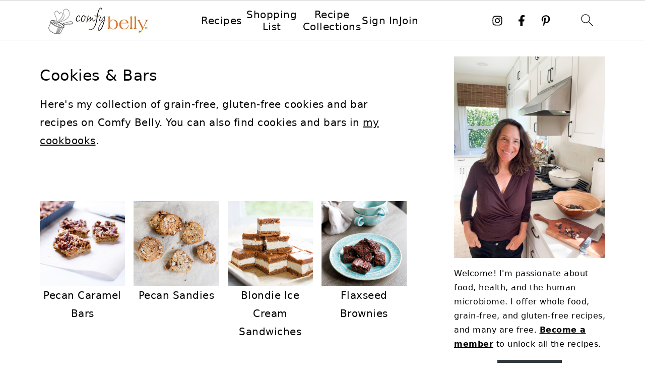

--- FILE ---
content_type: text/html; charset=UTF-8
request_url: https://comfybelly.com/category/cookies-bars/
body_size: 39203
content:
<!DOCTYPE html>
<html lang="en-US">
<head ><meta charset="UTF-8" /><script>if(navigator.userAgent.match(/MSIE|Internet Explorer/i)||navigator.userAgent.match(/Trident\/7\..*?rv:11/i)){var href=document.location.href;if(!href.match(/[?&]nowprocket/)){if(href.indexOf("?")==-1){if(href.indexOf("#")==-1){document.location.href=href+"?nowprocket=1"}else{document.location.href=href.replace("#","?nowprocket=1#")}}else{if(href.indexOf("#")==-1){document.location.href=href+"&nowprocket=1"}else{document.location.href=href.replace("#","&nowprocket=1#")}}}}</script><script>(()=>{class RocketLazyLoadScripts{constructor(){this.v="2.0.4",this.userEvents=["keydown","keyup","mousedown","mouseup","mousemove","mouseover","mouseout","touchmove","touchstart","touchend","touchcancel","wheel","click","dblclick","input"],this.attributeEvents=["onblur","onclick","oncontextmenu","ondblclick","onfocus","onmousedown","onmouseenter","onmouseleave","onmousemove","onmouseout","onmouseover","onmouseup","onmousewheel","onscroll","onsubmit"]}async t(){this.i(),this.o(),/iP(ad|hone)/.test(navigator.userAgent)&&this.h(),this.u(),this.l(this),this.m(),this.k(this),this.p(this),this._(),await Promise.all([this.R(),this.L()]),this.lastBreath=Date.now(),this.S(this),this.P(),this.D(),this.O(),this.M(),await this.C(this.delayedScripts.normal),await this.C(this.delayedScripts.defer),await this.C(this.delayedScripts.async),await this.T(),await this.F(),await this.j(),await this.A(),window.dispatchEvent(new Event("rocket-allScriptsLoaded")),this.everythingLoaded=!0,this.lastTouchEnd&&await new Promise(t=>setTimeout(t,500-Date.now()+this.lastTouchEnd)),this.I(),this.H(),this.U(),this.W()}i(){this.CSPIssue=sessionStorage.getItem("rocketCSPIssue"),document.addEventListener("securitypolicyviolation",t=>{this.CSPIssue||"script-src-elem"!==t.violatedDirective||"data"!==t.blockedURI||(this.CSPIssue=!0,sessionStorage.setItem("rocketCSPIssue",!0))},{isRocket:!0})}o(){window.addEventListener("pageshow",t=>{this.persisted=t.persisted,this.realWindowLoadedFired=!0},{isRocket:!0}),window.addEventListener("pagehide",()=>{this.onFirstUserAction=null},{isRocket:!0})}h(){let t;function e(e){t=e}window.addEventListener("touchstart",e,{isRocket:!0}),window.addEventListener("touchend",function i(o){o.changedTouches[0]&&t.changedTouches[0]&&Math.abs(o.changedTouches[0].pageX-t.changedTouches[0].pageX)<10&&Math.abs(o.changedTouches[0].pageY-t.changedTouches[0].pageY)<10&&o.timeStamp-t.timeStamp<200&&(window.removeEventListener("touchstart",e,{isRocket:!0}),window.removeEventListener("touchend",i,{isRocket:!0}),"INPUT"===o.target.tagName&&"text"===o.target.type||(o.target.dispatchEvent(new TouchEvent("touchend",{target:o.target,bubbles:!0})),o.target.dispatchEvent(new MouseEvent("mouseover",{target:o.target,bubbles:!0})),o.target.dispatchEvent(new PointerEvent("click",{target:o.target,bubbles:!0,cancelable:!0,detail:1,clientX:o.changedTouches[0].clientX,clientY:o.changedTouches[0].clientY})),event.preventDefault()))},{isRocket:!0})}q(t){this.userActionTriggered||("mousemove"!==t.type||this.firstMousemoveIgnored?"keyup"===t.type||"mouseover"===t.type||"mouseout"===t.type||(this.userActionTriggered=!0,this.onFirstUserAction&&this.onFirstUserAction()):this.firstMousemoveIgnored=!0),"click"===t.type&&t.preventDefault(),t.stopPropagation(),t.stopImmediatePropagation(),"touchstart"===this.lastEvent&&"touchend"===t.type&&(this.lastTouchEnd=Date.now()),"click"===t.type&&(this.lastTouchEnd=0),this.lastEvent=t.type,t.composedPath&&t.composedPath()[0].getRootNode()instanceof ShadowRoot&&(t.rocketTarget=t.composedPath()[0]),this.savedUserEvents.push(t)}u(){this.savedUserEvents=[],this.userEventHandler=this.q.bind(this),this.userEvents.forEach(t=>window.addEventListener(t,this.userEventHandler,{passive:!1,isRocket:!0})),document.addEventListener("visibilitychange",this.userEventHandler,{isRocket:!0})}U(){this.userEvents.forEach(t=>window.removeEventListener(t,this.userEventHandler,{passive:!1,isRocket:!0})),document.removeEventListener("visibilitychange",this.userEventHandler,{isRocket:!0}),this.savedUserEvents.forEach(t=>{(t.rocketTarget||t.target).dispatchEvent(new window[t.constructor.name](t.type,t))})}m(){const t="return false",e=Array.from(this.attributeEvents,t=>"data-rocket-"+t),i="["+this.attributeEvents.join("],[")+"]",o="[data-rocket-"+this.attributeEvents.join("],[data-rocket-")+"]",s=(e,i,o)=>{o&&o!==t&&(e.setAttribute("data-rocket-"+i,o),e["rocket"+i]=new Function("event",o),e.setAttribute(i,t))};new MutationObserver(t=>{for(const n of t)"attributes"===n.type&&(n.attributeName.startsWith("data-rocket-")||this.everythingLoaded?n.attributeName.startsWith("data-rocket-")&&this.everythingLoaded&&this.N(n.target,n.attributeName.substring(12)):s(n.target,n.attributeName,n.target.getAttribute(n.attributeName))),"childList"===n.type&&n.addedNodes.forEach(t=>{if(t.nodeType===Node.ELEMENT_NODE)if(this.everythingLoaded)for(const i of[t,...t.querySelectorAll(o)])for(const t of i.getAttributeNames())e.includes(t)&&this.N(i,t.substring(12));else for(const e of[t,...t.querySelectorAll(i)])for(const t of e.getAttributeNames())this.attributeEvents.includes(t)&&s(e,t,e.getAttribute(t))})}).observe(document,{subtree:!0,childList:!0,attributeFilter:[...this.attributeEvents,...e]})}I(){this.attributeEvents.forEach(t=>{document.querySelectorAll("[data-rocket-"+t+"]").forEach(e=>{this.N(e,t)})})}N(t,e){const i=t.getAttribute("data-rocket-"+e);i&&(t.setAttribute(e,i),t.removeAttribute("data-rocket-"+e))}k(t){Object.defineProperty(HTMLElement.prototype,"onclick",{get(){return this.rocketonclick||null},set(e){this.rocketonclick=e,this.setAttribute(t.everythingLoaded?"onclick":"data-rocket-onclick","this.rocketonclick(event)")}})}S(t){function e(e,i){let o=e[i];e[i]=null,Object.defineProperty(e,i,{get:()=>o,set(s){t.everythingLoaded?o=s:e["rocket"+i]=o=s}})}e(document,"onreadystatechange"),e(window,"onload"),e(window,"onpageshow");try{Object.defineProperty(document,"readyState",{get:()=>t.rocketReadyState,set(e){t.rocketReadyState=e},configurable:!0}),document.readyState="loading"}catch(t){console.log("WPRocket DJE readyState conflict, bypassing")}}l(t){this.originalAddEventListener=EventTarget.prototype.addEventListener,this.originalRemoveEventListener=EventTarget.prototype.removeEventListener,this.savedEventListeners=[],EventTarget.prototype.addEventListener=function(e,i,o){o&&o.isRocket||!t.B(e,this)&&!t.userEvents.includes(e)||t.B(e,this)&&!t.userActionTriggered||e.startsWith("rocket-")||t.everythingLoaded?t.originalAddEventListener.call(this,e,i,o):(t.savedEventListeners.push({target:this,remove:!1,type:e,func:i,options:o}),"mouseenter"!==e&&"mouseleave"!==e||t.originalAddEventListener.call(this,e,t.savedUserEvents.push,o))},EventTarget.prototype.removeEventListener=function(e,i,o){o&&o.isRocket||!t.B(e,this)&&!t.userEvents.includes(e)||t.B(e,this)&&!t.userActionTriggered||e.startsWith("rocket-")||t.everythingLoaded?t.originalRemoveEventListener.call(this,e,i,o):t.savedEventListeners.push({target:this,remove:!0,type:e,func:i,options:o})}}J(t,e){this.savedEventListeners=this.savedEventListeners.filter(i=>{let o=i.type,s=i.target||window;return e!==o||t!==s||(this.B(o,s)&&(i.type="rocket-"+o),this.$(i),!1)})}H(){EventTarget.prototype.addEventListener=this.originalAddEventListener,EventTarget.prototype.removeEventListener=this.originalRemoveEventListener,this.savedEventListeners.forEach(t=>this.$(t))}$(t){t.remove?this.originalRemoveEventListener.call(t.target,t.type,t.func,t.options):this.originalAddEventListener.call(t.target,t.type,t.func,t.options)}p(t){let e;function i(e){return t.everythingLoaded?e:e.split(" ").map(t=>"load"===t||t.startsWith("load.")?"rocket-jquery-load":t).join(" ")}function o(o){function s(e){const s=o.fn[e];o.fn[e]=o.fn.init.prototype[e]=function(){return this[0]===window&&t.userActionTriggered&&("string"==typeof arguments[0]||arguments[0]instanceof String?arguments[0]=i(arguments[0]):"object"==typeof arguments[0]&&Object.keys(arguments[0]).forEach(t=>{const e=arguments[0][t];delete arguments[0][t],arguments[0][i(t)]=e})),s.apply(this,arguments),this}}if(o&&o.fn&&!t.allJQueries.includes(o)){const e={DOMContentLoaded:[],"rocket-DOMContentLoaded":[]};for(const t in e)document.addEventListener(t,()=>{e[t].forEach(t=>t())},{isRocket:!0});o.fn.ready=o.fn.init.prototype.ready=function(i){function s(){parseInt(o.fn.jquery)>2?setTimeout(()=>i.bind(document)(o)):i.bind(document)(o)}return"function"==typeof i&&(t.realDomReadyFired?!t.userActionTriggered||t.fauxDomReadyFired?s():e["rocket-DOMContentLoaded"].push(s):e.DOMContentLoaded.push(s)),o([])},s("on"),s("one"),s("off"),t.allJQueries.push(o)}e=o}t.allJQueries=[],o(window.jQuery),Object.defineProperty(window,"jQuery",{get:()=>e,set(t){o(t)}})}P(){const t=new Map;document.write=document.writeln=function(e){const i=document.currentScript,o=document.createRange(),s=i.parentElement;let n=t.get(i);void 0===n&&(n=i.nextSibling,t.set(i,n));const c=document.createDocumentFragment();o.setStart(c,0),c.appendChild(o.createContextualFragment(e)),s.insertBefore(c,n)}}async R(){return new Promise(t=>{this.userActionTriggered?t():this.onFirstUserAction=t})}async L(){return new Promise(t=>{document.addEventListener("DOMContentLoaded",()=>{this.realDomReadyFired=!0,t()},{isRocket:!0})})}async j(){return this.realWindowLoadedFired?Promise.resolve():new Promise(t=>{window.addEventListener("load",t,{isRocket:!0})})}M(){this.pendingScripts=[];this.scriptsMutationObserver=new MutationObserver(t=>{for(const e of t)e.addedNodes.forEach(t=>{"SCRIPT"!==t.tagName||t.noModule||t.isWPRocket||this.pendingScripts.push({script:t,promise:new Promise(e=>{const i=()=>{const i=this.pendingScripts.findIndex(e=>e.script===t);i>=0&&this.pendingScripts.splice(i,1),e()};t.addEventListener("load",i,{isRocket:!0}),t.addEventListener("error",i,{isRocket:!0}),setTimeout(i,1e3)})})})}),this.scriptsMutationObserver.observe(document,{childList:!0,subtree:!0})}async F(){await this.X(),this.pendingScripts.length?(await this.pendingScripts[0].promise,await this.F()):this.scriptsMutationObserver.disconnect()}D(){this.delayedScripts={normal:[],async:[],defer:[]},document.querySelectorAll("script[type$=rocketlazyloadscript]").forEach(t=>{t.hasAttribute("data-rocket-src")?t.hasAttribute("async")&&!1!==t.async?this.delayedScripts.async.push(t):t.hasAttribute("defer")&&!1!==t.defer||"module"===t.getAttribute("data-rocket-type")?this.delayedScripts.defer.push(t):this.delayedScripts.normal.push(t):this.delayedScripts.normal.push(t)})}async _(){await this.L();let t=[];document.querySelectorAll("script[type$=rocketlazyloadscript][data-rocket-src]").forEach(e=>{let i=e.getAttribute("data-rocket-src");if(i&&!i.startsWith("data:")){i.startsWith("//")&&(i=location.protocol+i);try{const o=new URL(i).origin;o!==location.origin&&t.push({src:o,crossOrigin:e.crossOrigin||"module"===e.getAttribute("data-rocket-type")})}catch(t){}}}),t=[...new Map(t.map(t=>[JSON.stringify(t),t])).values()],this.Y(t,"preconnect")}async G(t){if(await this.K(),!0!==t.noModule||!("noModule"in HTMLScriptElement.prototype))return new Promise(e=>{let i;function o(){(i||t).setAttribute("data-rocket-status","executed"),e()}try{if(navigator.userAgent.includes("Firefox/")||""===navigator.vendor||this.CSPIssue)i=document.createElement("script"),[...t.attributes].forEach(t=>{let e=t.nodeName;"type"!==e&&("data-rocket-type"===e&&(e="type"),"data-rocket-src"===e&&(e="src"),i.setAttribute(e,t.nodeValue))}),t.text&&(i.text=t.text),t.nonce&&(i.nonce=t.nonce),i.hasAttribute("src")?(i.addEventListener("load",o,{isRocket:!0}),i.addEventListener("error",()=>{i.setAttribute("data-rocket-status","failed-network"),e()},{isRocket:!0}),setTimeout(()=>{i.isConnected||e()},1)):(i.text=t.text,o()),i.isWPRocket=!0,t.parentNode.replaceChild(i,t);else{const i=t.getAttribute("data-rocket-type"),s=t.getAttribute("data-rocket-src");i?(t.type=i,t.removeAttribute("data-rocket-type")):t.removeAttribute("type"),t.addEventListener("load",o,{isRocket:!0}),t.addEventListener("error",i=>{this.CSPIssue&&i.target.src.startsWith("data:")?(console.log("WPRocket: CSP fallback activated"),t.removeAttribute("src"),this.G(t).then(e)):(t.setAttribute("data-rocket-status","failed-network"),e())},{isRocket:!0}),s?(t.fetchPriority="high",t.removeAttribute("data-rocket-src"),t.src=s):t.src="data:text/javascript;base64,"+window.btoa(unescape(encodeURIComponent(t.text)))}}catch(i){t.setAttribute("data-rocket-status","failed-transform"),e()}});t.setAttribute("data-rocket-status","skipped")}async C(t){const e=t.shift();return e?(e.isConnected&&await this.G(e),this.C(t)):Promise.resolve()}O(){this.Y([...this.delayedScripts.normal,...this.delayedScripts.defer,...this.delayedScripts.async],"preload")}Y(t,e){this.trash=this.trash||[];let i=!0;var o=document.createDocumentFragment();t.forEach(t=>{const s=t.getAttribute&&t.getAttribute("data-rocket-src")||t.src;if(s&&!s.startsWith("data:")){const n=document.createElement("link");n.href=s,n.rel=e,"preconnect"!==e&&(n.as="script",n.fetchPriority=i?"high":"low"),t.getAttribute&&"module"===t.getAttribute("data-rocket-type")&&(n.crossOrigin=!0),t.crossOrigin&&(n.crossOrigin=t.crossOrigin),t.integrity&&(n.integrity=t.integrity),t.nonce&&(n.nonce=t.nonce),o.appendChild(n),this.trash.push(n),i=!1}}),document.head.appendChild(o)}W(){this.trash.forEach(t=>t.remove())}async T(){try{document.readyState="interactive"}catch(t){}this.fauxDomReadyFired=!0;try{await this.K(),this.J(document,"readystatechange"),document.dispatchEvent(new Event("rocket-readystatechange")),await this.K(),document.rocketonreadystatechange&&document.rocketonreadystatechange(),await this.K(),this.J(document,"DOMContentLoaded"),document.dispatchEvent(new Event("rocket-DOMContentLoaded")),await this.K(),this.J(window,"DOMContentLoaded"),window.dispatchEvent(new Event("rocket-DOMContentLoaded"))}catch(t){console.error(t)}}async A(){try{document.readyState="complete"}catch(t){}try{await this.K(),this.J(document,"readystatechange"),document.dispatchEvent(new Event("rocket-readystatechange")),await this.K(),document.rocketonreadystatechange&&document.rocketonreadystatechange(),await this.K(),this.J(window,"load"),window.dispatchEvent(new Event("rocket-load")),await this.K(),window.rocketonload&&window.rocketonload(),await this.K(),this.allJQueries.forEach(t=>t(window).trigger("rocket-jquery-load")),await this.K(),this.J(window,"pageshow");const t=new Event("rocket-pageshow");t.persisted=this.persisted,window.dispatchEvent(t),await this.K(),window.rocketonpageshow&&window.rocketonpageshow({persisted:this.persisted})}catch(t){console.error(t)}}async K(){Date.now()-this.lastBreath>45&&(await this.X(),this.lastBreath=Date.now())}async X(){return document.hidden?new Promise(t=>setTimeout(t)):new Promise(t=>requestAnimationFrame(t))}B(t,e){return e===document&&"readystatechange"===t||(e===document&&"DOMContentLoaded"===t||(e===window&&"DOMContentLoaded"===t||(e===window&&"load"===t||e===window&&"pageshow"===t)))}static run(){(new RocketLazyLoadScripts).t()}}RocketLazyLoadScripts.run()})();</script>

<meta name="viewport" content="width=device-width, initial-scale=1" />
<style id="pluginthemexcss"></style><meta name='robots' content='index, follow, max-image-preview:large, max-snippet:-1, max-video-preview:-1' />
	<style></style>
	
	<!-- This site is optimized with the Yoast SEO plugin v26.8 - https://yoast.com/product/yoast-seo-wordpress/ -->
	<title>Cookies &amp; Bars - Comfy Belly</title>
<link data-rocket-prefetch href="https://www.googletagmanager.com" rel="dns-prefetch">
<link data-rocket-prefetch href="https://f.convertkit.com" rel="dns-prefetch">
<style id="wpr-usedcss">html{font-family:sans-serif;-webkit-text-size-adjust:100%;-ms-text-size-adjust:100%}body{margin:0}article,aside,figure,footer,header,main,nav{display:block}progress,video{display:inline-block;vertical-align:baseline}[hidden],template{display:none}a{background-color:transparent}a:active,a:hover{outline:0}b,strong{font-weight:700}img{border:0}svg:not(:root){overflow:hidden}figure{margin:20px 0}code{font-family:monospace,monospace;font-size:1em;white-space:pre-line;box-shadow:1px 1px 3px #ccc;padding:17px;margin:17px 0}button,input,optgroup,select,textarea{color:inherit;font:inherit;margin:0}button{overflow:visible}button,select{text-transform:none;font-family:sans-serif}button,html input[type=button],input[type=reset],input[type=submit]{cursor:pointer;-webkit-appearance:button}button[disabled],html input[disabled]{cursor:default}button::-moz-focus-inner,input::-moz-focus-inner{border:0;padding:0}input{line-height:normal}input[type=checkbox],input[type=radio]{-moz-box-sizing:border-box;-webkit-box-sizing:border-box;box-sizing:border-box;padding:0}input[type=number]::-webkit-inner-spin-button,input[type=number]::-webkit-outer-spin-button{height:auto}input[type=search]{-moz-box-sizing:content-box;-webkit-box-sizing:content-box;box-sizing:content-box;-webkit-appearance:textfield}input[type=search]::-webkit-search-cancel-button,input[type=search]::-webkit-search-decoration{-webkit-appearance:none}fieldset{border:1px solid silver;margin:0 2px;padding:.35em .625em .75em}legend{border:0;padding:0}textarea{overflow:auto}optgroup{font-weight:700}table{border-collapse:collapse;border-spacing:0}th{padding:0}*,input[type=search]{-moz-box-sizing:border-box;-webkit-box-sizing:border-box;box-sizing:border-box}.clear:after,.entry-content:after,.pagination:after,.site-container:after,.site-footer:after,.site-header:after,.site-inner:after,.wrap:after{clear:both;content:" ";display:table}.clear{clear:both;margin-bottom:30px}body{background:#fff;color:#010101;font-size:18px;font-weight:300;letter-spacing:.5px;line-height:1.8}::-moz-selection{background:#111;color:#fff}::selection{background:#111;color:#fff}a{color:#fb6a4a;text-decoration:none}.single .content a,.site-footer a,aside a{text-decoration:underline}a:focus,a:hover{opacity:.7}p{margin:5px 0 15px;padding:0}strong{font-weight:700}ol,ul{margin:0;padding:0}.content .wp-block-list{padding-left:37px}h1,h2,h3{font-weight:700;line-height:1.3;margin:37px 0 21px;padding:0;text-transform:uppercase}h1{font-size:1.8em}h2{font-size:1.625em}h3{font-size:1.375em}iframe,img,object,video{max-width:100%}img{height:auto}input,select,textarea{border:1px solid #eee;-webkit-box-shadow:0 0 0 #fff;-webkit-box-shadow:0 0 0 #fff;box-shadow:0 0 0 #fff;font-weight:300;letter-spacing:.5px;padding:10px}input:not([type=radio]):not([type=checkbox]),select,textarea{width:100%}input:focus,textarea:focus{outline:0}.button,button,input[type=button],input[type=reset],input[type=submit]{background:#010101;border:1px solid #010101;-webkit-box-shadow:none;box-shadow:none;color:#fff;cursor:pointer;font-style:normal;font-weight:700;letter-spacing:2px;padding:7px 17px;text-transform:uppercase;width:auto}input[type=submit]{letter-spacing:2px}.button:focus,.button:hover,button:focus,button:hover,input:focus[type=button],input:focus[type=reset],input:focus[type=submit],input:hover[type=button],input:hover[type=reset],input:hover[type=submit]{background:#fff;color:#010101}input[type=search]::-webkit-search-cancel-button,input[type=search]::-webkit-search-results-button{display:none}.site-container{margin:0 auto}.content-sidebar-wrap,.site-inner,.wrap{margin:0 auto;max-width:1170px}.site-inner{background:#fff;margin:0 auto;padding:15px 24px}.content{float:right;width:728px}.content-sidebar .content{float:left}.sidebar-primary{float:right;width:300px;min-width:300px!important}.search-form{background:#fff;border:1px solid #eee;padding:10px}.search-form input{background:var(--wpr-bg-f7d31978-01dd-40b4-a835-783ff52abf44) center right no-repeat #fff;-webkit-background-size:contain;background-size:contain;border:0;padding:0}.search-form input[type=submit]{border:0;clip:rect(0,0,0,0);height:1px;margin:-1px;padding:0;position:absolute;width:1px}.screen-reader-text,.screen-reader-text span{background:#fff;border:0;clip:rect(0,0,0,0);height:1px;overflow:hidden;position:absolute!important;width:1px},.screen-reader-text:focus{-webkit-box-shadow:0 0 2px 2px rgba(0,0,0,.6);box-shadow:0 0 2px 2px rgba(0,0,0,.6);clip:auto!important;display:block;font-size:1em;font-weight:700;height:auto;padding:15px 23px 14px;text-decoration:none;width:auto;z-index:100000}.entry-content ol,.entry-content p,.entry-content ul{margin-bottom:37px}.entry-content>ol li,.entry-content>ul li{margin:0 0 17px 37px}.entry-content ul li{list-style-type:disc}.entry-content ol ol,.entry-content ul ul{margin-bottom:37px}.sidebar li{list-style-type:none;margin-bottom:6px;padding:0;word-wrap:break-word}.sidebar a{font-weight:700}.site-footer{text-align:center}@media only screen and (max-width:1079px){.content,.sidebar-primary,.site-inner,.wrap{width:100%}.site-inner{padding-left:4%;padding-right:4%}.site-header{padding:10px 0}}img:is([sizes=auto i],[sizes^="auto," i]){contain-intrinsic-size:3000px 1500px}.wp-block-button__link{align-content:center;box-sizing:border-box;cursor:pointer;display:inline-block;height:100%;text-align:center;word-break:break-word}:where(.wp-block-button__link){border-radius:9999px;box-shadow:none;padding:calc(.667em + 2px) calc(1.333em + 2px);text-decoration:none}.wp-block-button[style*=text-decoration] .wp-block-button__link{text-decoration:inherit}.wp-block-buttons>.wp-block-button.has-custom-font-size .wp-block-button__link{font-size:inherit}:root :where(.wp-block-button .wp-block-button__link.is-style-outline),:root :where(.wp-block-button.is-style-outline>.wp-block-button__link){border:2px solid;padding:.667em 1.333em}:root :where(.wp-block-button .wp-block-button__link.is-style-outline:not(.has-text-color)),:root :where(.wp-block-button.is-style-outline>.wp-block-button__link:not(.has-text-color)){color:currentColor}:root :where(.wp-block-button .wp-block-button__link.is-style-outline:not(.has-background)),:root :where(.wp-block-button.is-style-outline>.wp-block-button__link:not(.has-background)){background-color:initial;background-image:none}.wp-block-buttons{box-sizing:border-box}.wp-block-buttons>.wp-block-button{display:inline-block;margin:0}.wp-block-buttons.is-content-justification-center{justify-content:center}.wp-block-buttons[style*=text-decoration] .wp-block-button,.wp-block-buttons[style*=text-decoration] .wp-block-button__link{text-decoration:inherit}.wp-block-buttons.has-custom-font-size .wp-block-button__link{font-size:inherit}.wp-block-buttons .wp-block-button__link{width:100%}:where(.wp-block-calendar table:not(.has-background) th){background:#ddd}.wp-block-columns{align-items:normal!important;box-sizing:border-box;display:flex;flex-wrap:wrap!important}@media (min-width:782px){.wp-block-columns{flex-wrap:nowrap!important}}@media (max-width:781px){.wp-block-columns:not(.is-not-stacked-on-mobile)>.wp-block-column{flex-basis:100%!important}}@media (min-width:782px){.wp-block-columns:not(.is-not-stacked-on-mobile)>.wp-block-column{flex-basis:0;flex-grow:1}}:where(.wp-block-columns){margin-bottom:1.75em}:where(.wp-block-columns.has-background){padding:1.25em 2.375em}.wp-block-column{flex-grow:1;min-width:0;overflow-wrap:break-word;word-break:break-word}:where(.wp-block-post-comments input[type=submit]){border:none}:where(.wp-block-cover-image:not(.has-text-color)),:where(.wp-block-cover:not(.has-text-color)){color:#fff}:where(.wp-block-cover-image.is-light:not(.has-text-color)),:where(.wp-block-cover.is-light:not(.has-text-color)){color:#000}:root :where(.wp-block-cover h1:not(.has-text-color)),:root :where(.wp-block-cover h2:not(.has-text-color)),:root :where(.wp-block-cover h3:not(.has-text-color)),:root :where(.wp-block-cover h4:not(.has-text-color)),:root :where(.wp-block-cover h5:not(.has-text-color)),:root :where(.wp-block-cover h6:not(.has-text-color)),:root :where(.wp-block-cover p:not(.has-text-color)){color:inherit}:where(.wp-block-file){margin-bottom:1.5em}:where(.wp-block-file__button){border-radius:2em;display:inline-block;padding:.5em 1em}:where(.wp-block-file__button):is(a):active,:where(.wp-block-file__button):is(a):focus,:where(.wp-block-file__button):is(a):hover,:where(.wp-block-file__button):is(a):visited{box-shadow:none;color:#fff;opacity:.85;text-decoration:none}:where(.wp-block-group.wp-block-group-is-layout-constrained){position:relative}h1.has-background,h2.has-background,h3.has-background{padding:1.25em 2.375em}.wp-block-image>a,.wp-block-image>figure>a{display:inline-block}.wp-block-image img{box-sizing:border-box;height:auto;max-width:100%;vertical-align:bottom}@media not (prefers-reduced-motion){.wp-block-image img.hide{visibility:hidden}.wp-block-image img.show{animation:.4s show-content-image}}.wp-block-image[style*=border-radius] img,.wp-block-image[style*=border-radius]>a{border-radius:inherit}.wp-block-image :where(figcaption){margin-bottom:1em;margin-top:.5em}:root :where(.wp-block-image.is-style-rounded img,.wp-block-image .is-style-rounded img){border-radius:9999px}.wp-block-image figure{margin:0}@keyframes show-content-image{0%{visibility:hidden}99%{visibility:hidden}to{visibility:visible}}ol.wp-block-latest-comments{box-sizing:border-box;margin-left:0}:where(.wp-block-latest-comments:not([style*=line-height] .wp-block-latest-comments__comment)){line-height:1.1}:where(.wp-block-latest-comments:not([style*=line-height] .wp-block-latest-comments__comment-excerpt p)){line-height:1.8}.has-dates :where(.wp-block-latest-comments:not([style*=line-height])),.has-excerpts :where(.wp-block-latest-comments:not([style*=line-height])){line-height:1.5}.wp-block-latest-comments .wp-block-latest-comments{padding-left:0}.wp-block-latest-comments__comment{list-style:none;margin-bottom:1em}.has-avatars .wp-block-latest-comments__comment{list-style:none;min-height:2.25em}.has-avatars .wp-block-latest-comments__comment .wp-block-latest-comments__comment-excerpt,.has-avatars .wp-block-latest-comments__comment .wp-block-latest-comments__comment-meta{margin-left:3.25em}.wp-block-latest-comments__comment-excerpt p{font-size:.875em;margin:.36em 0 1.4em}.wp-block-latest-comments__comment-date{display:block;font-size:.75em}.wp-block-latest-comments .avatar,.wp-block-latest-comments__comment-avatar{border-radius:1.5em;display:block;float:left;height:2.5em;margin-right:.75em;width:2.5em}.wp-block-latest-comments[class*=-font-size] a,.wp-block-latest-comments[style*=font-size] a{font-size:inherit}:root :where(.wp-block-latest-posts.is-grid){padding:0}:root :where(.wp-block-latest-posts.wp-block-latest-posts__list){padding-left:0}ol,ul{box-sizing:border-box}:root :where(.wp-block-list.has-background){padding:1.25em 2.375em}:where(.wp-block-navigation.has-background .wp-block-navigation-item a:not(.wp-element-button)),:where(.wp-block-navigation.has-background .wp-block-navigation-submenu a:not(.wp-element-button)){padding:.5em 1em}:where(.wp-block-navigation .wp-block-navigation__submenu-container .wp-block-navigation-item a:not(.wp-element-button)),:where(.wp-block-navigation .wp-block-navigation__submenu-container .wp-block-navigation-submenu a:not(.wp-element-button)),:where(.wp-block-navigation .wp-block-navigation__submenu-container .wp-block-navigation-submenu button.wp-block-navigation-item__content),:where(.wp-block-navigation .wp-block-navigation__submenu-container .wp-block-pages-list__item button.wp-block-navigation-item__content){padding:.5em 1em}:root :where(p.has-background){padding:1.25em 2.375em}:where(p.has-text-color:not(.has-link-color)) a{color:inherit}:where(.wp-block-post-comments-form) input:not([type=submit]),:where(.wp-block-post-comments-form) textarea{border:1px solid #949494;font-family:inherit;font-size:1em}:where(.wp-block-post-comments-form) input:where(:not([type=submit]):not([type=checkbox])),:where(.wp-block-post-comments-form) textarea{padding:calc(.667em + 2px)}:where(.wp-block-post-excerpt){box-sizing:border-box;margin-bottom:var(--wp--style--block-gap);margin-top:var(--wp--style--block-gap)}:where(.wp-block-preformatted.has-background){padding:1.25em 2.375em}:where(.wp-block-search__button){border:1px solid #ccc;padding:6px 10px}:where(.wp-block-search__input){font-family:inherit;font-size:inherit;font-style:inherit;font-weight:inherit;letter-spacing:inherit;line-height:inherit;text-transform:inherit}:where(.wp-block-search__button-inside .wp-block-search__inside-wrapper){border:1px solid #949494;box-sizing:border-box;padding:4px}:where(.wp-block-search__button-inside .wp-block-search__inside-wrapper) .wp-block-search__input{border:none;border-radius:0;padding:0 4px}:where(.wp-block-search__button-inside .wp-block-search__inside-wrapper) .wp-block-search__input:focus{outline:0}:where(.wp-block-search__button-inside .wp-block-search__inside-wrapper) :where(.wp-block-search__button){padding:4px 8px}:root :where(.wp-block-separator.is-style-dots){height:auto;line-height:1;text-align:center}:root :where(.wp-block-separator.is-style-dots):before{color:currentColor;content:"···";font-family:serif;font-size:1.5em;letter-spacing:2em;padding-left:2em}:root :where(.wp-block-site-logo.is-style-rounded){border-radius:9999px}:where(.wp-block-social-links:not(.is-style-logos-only)) .wp-social-link{background-color:#f0f0f0;color:#444}:where(.wp-block-social-links:not(.is-style-logos-only)) .wp-social-link-amazon{background-color:#f90;color:#fff}:where(.wp-block-social-links:not(.is-style-logos-only)) .wp-social-link-bandcamp{background-color:#1ea0c3;color:#fff}:where(.wp-block-social-links:not(.is-style-logos-only)) .wp-social-link-behance{background-color:#0757fe;color:#fff}:where(.wp-block-social-links:not(.is-style-logos-only)) .wp-social-link-bluesky{background-color:#0a7aff;color:#fff}:where(.wp-block-social-links:not(.is-style-logos-only)) .wp-social-link-codepen{background-color:#1e1f26;color:#fff}:where(.wp-block-social-links:not(.is-style-logos-only)) .wp-social-link-deviantart{background-color:#02e49b;color:#fff}:where(.wp-block-social-links:not(.is-style-logos-only)) .wp-social-link-discord{background-color:#5865f2;color:#fff}:where(.wp-block-social-links:not(.is-style-logos-only)) .wp-social-link-dribbble{background-color:#e94c89;color:#fff}:where(.wp-block-social-links:not(.is-style-logos-only)) .wp-social-link-dropbox{background-color:#4280ff;color:#fff}:where(.wp-block-social-links:not(.is-style-logos-only)) .wp-social-link-etsy{background-color:#f45800;color:#fff}:where(.wp-block-social-links:not(.is-style-logos-only)) .wp-social-link-facebook{background-color:#0866ff;color:#fff}:where(.wp-block-social-links:not(.is-style-logos-only)) .wp-social-link-fivehundredpx{background-color:#000;color:#fff}:where(.wp-block-social-links:not(.is-style-logos-only)) .wp-social-link-flickr{background-color:#0461dd;color:#fff}:where(.wp-block-social-links:not(.is-style-logos-only)) .wp-social-link-foursquare{background-color:#e65678;color:#fff}:where(.wp-block-social-links:not(.is-style-logos-only)) .wp-social-link-github{background-color:#24292d;color:#fff}:where(.wp-block-social-links:not(.is-style-logos-only)) .wp-social-link-goodreads{background-color:#eceadd;color:#382110}:where(.wp-block-social-links:not(.is-style-logos-only)) .wp-social-link-google{background-color:#ea4434;color:#fff}:where(.wp-block-social-links:not(.is-style-logos-only)) .wp-social-link-gravatar{background-color:#1d4fc4;color:#fff}:where(.wp-block-social-links:not(.is-style-logos-only)) .wp-social-link-instagram{background-color:#f00075;color:#fff}:where(.wp-block-social-links:not(.is-style-logos-only)) .wp-social-link-lastfm{background-color:#e21b24;color:#fff}:where(.wp-block-social-links:not(.is-style-logos-only)) .wp-social-link-linkedin{background-color:#0d66c2;color:#fff}:where(.wp-block-social-links:not(.is-style-logos-only)) .wp-social-link-mastodon{background-color:#3288d4;color:#fff}:where(.wp-block-social-links:not(.is-style-logos-only)) .wp-social-link-medium{background-color:#000;color:#fff}:where(.wp-block-social-links:not(.is-style-logos-only)) .wp-social-link-meetup{background-color:#f6405f;color:#fff}:where(.wp-block-social-links:not(.is-style-logos-only)) .wp-social-link-patreon{background-color:#000;color:#fff}:where(.wp-block-social-links:not(.is-style-logos-only)) .wp-social-link-pinterest{background-color:#e60122;color:#fff}:where(.wp-block-social-links:not(.is-style-logos-only)) .wp-social-link-pocket{background-color:#ef4155;color:#fff}:where(.wp-block-social-links:not(.is-style-logos-only)) .wp-social-link-reddit{background-color:#ff4500;color:#fff}:where(.wp-block-social-links:not(.is-style-logos-only)) .wp-social-link-skype{background-color:#0478d7;color:#fff}:where(.wp-block-social-links:not(.is-style-logos-only)) .wp-social-link-snapchat{background-color:#fefc00;color:#fff;stroke:#000}:where(.wp-block-social-links:not(.is-style-logos-only)) .wp-social-link-soundcloud{background-color:#ff5600;color:#fff}:where(.wp-block-social-links:not(.is-style-logos-only)) .wp-social-link-spotify{background-color:#1bd760;color:#fff}:where(.wp-block-social-links:not(.is-style-logos-only)) .wp-social-link-telegram{background-color:#2aabee;color:#fff}:where(.wp-block-social-links:not(.is-style-logos-only)) .wp-social-link-threads{background-color:#000;color:#fff}:where(.wp-block-social-links:not(.is-style-logos-only)) .wp-social-link-tiktok{background-color:#000;color:#fff}:where(.wp-block-social-links:not(.is-style-logos-only)) .wp-social-link-tumblr{background-color:#011835;color:#fff}:where(.wp-block-social-links:not(.is-style-logos-only)) .wp-social-link-twitch{background-color:#6440a4;color:#fff}:where(.wp-block-social-links:not(.is-style-logos-only)) .wp-social-link-twitter{background-color:#1da1f2;color:#fff}:where(.wp-block-social-links:not(.is-style-logos-only)) .wp-social-link-vimeo{background-color:#1eb7ea;color:#fff}:where(.wp-block-social-links:not(.is-style-logos-only)) .wp-social-link-vk{background-color:#4680c2;color:#fff}:where(.wp-block-social-links:not(.is-style-logos-only)) .wp-social-link-wordpress{background-color:#3499cd;color:#fff}:where(.wp-block-social-links:not(.is-style-logos-only)) .wp-social-link-whatsapp{background-color:#25d366;color:#fff}:where(.wp-block-social-links:not(.is-style-logos-only)) .wp-social-link-x{background-color:#000;color:#fff}:where(.wp-block-social-links:not(.is-style-logos-only)) .wp-social-link-yelp{background-color:#d32422;color:#fff}:where(.wp-block-social-links:not(.is-style-logos-only)) .wp-social-link-youtube{background-color:red;color:#fff}:where(.wp-block-social-links.is-style-logos-only) .wp-social-link{background:0 0}:where(.wp-block-social-links.is-style-logos-only) .wp-social-link svg{height:1.25em;width:1.25em}:where(.wp-block-social-links.is-style-logos-only) .wp-social-link-amazon{color:#f90}:where(.wp-block-social-links.is-style-logos-only) .wp-social-link-bandcamp{color:#1ea0c3}:where(.wp-block-social-links.is-style-logos-only) .wp-social-link-behance{color:#0757fe}:where(.wp-block-social-links.is-style-logos-only) .wp-social-link-bluesky{color:#0a7aff}:where(.wp-block-social-links.is-style-logos-only) .wp-social-link-codepen{color:#1e1f26}:where(.wp-block-social-links.is-style-logos-only) .wp-social-link-deviantart{color:#02e49b}:where(.wp-block-social-links.is-style-logos-only) .wp-social-link-discord{color:#5865f2}:where(.wp-block-social-links.is-style-logos-only) .wp-social-link-dribbble{color:#e94c89}:where(.wp-block-social-links.is-style-logos-only) .wp-social-link-dropbox{color:#4280ff}:where(.wp-block-social-links.is-style-logos-only) .wp-social-link-etsy{color:#f45800}:where(.wp-block-social-links.is-style-logos-only) .wp-social-link-facebook{color:#0866ff}:where(.wp-block-social-links.is-style-logos-only) .wp-social-link-fivehundredpx{color:#000}:where(.wp-block-social-links.is-style-logos-only) .wp-social-link-flickr{color:#0461dd}:where(.wp-block-social-links.is-style-logos-only) .wp-social-link-foursquare{color:#e65678}:where(.wp-block-social-links.is-style-logos-only) .wp-social-link-github{color:#24292d}:where(.wp-block-social-links.is-style-logos-only) .wp-social-link-goodreads{color:#382110}:where(.wp-block-social-links.is-style-logos-only) .wp-social-link-google{color:#ea4434}:where(.wp-block-social-links.is-style-logos-only) .wp-social-link-gravatar{color:#1d4fc4}:where(.wp-block-social-links.is-style-logos-only) .wp-social-link-instagram{color:#f00075}:where(.wp-block-social-links.is-style-logos-only) .wp-social-link-lastfm{color:#e21b24}:where(.wp-block-social-links.is-style-logos-only) .wp-social-link-linkedin{color:#0d66c2}:where(.wp-block-social-links.is-style-logos-only) .wp-social-link-mastodon{color:#3288d4}:where(.wp-block-social-links.is-style-logos-only) .wp-social-link-medium{color:#000}:where(.wp-block-social-links.is-style-logos-only) .wp-social-link-meetup{color:#f6405f}:where(.wp-block-social-links.is-style-logos-only) .wp-social-link-patreon{color:#000}:where(.wp-block-social-links.is-style-logos-only) .wp-social-link-pinterest{color:#e60122}:where(.wp-block-social-links.is-style-logos-only) .wp-social-link-pocket{color:#ef4155}:where(.wp-block-social-links.is-style-logos-only) .wp-social-link-reddit{color:#ff4500}:where(.wp-block-social-links.is-style-logos-only) .wp-social-link-skype{color:#0478d7}:where(.wp-block-social-links.is-style-logos-only) .wp-social-link-snapchat{color:#fff;stroke:#000}:where(.wp-block-social-links.is-style-logos-only) .wp-social-link-soundcloud{color:#ff5600}:where(.wp-block-social-links.is-style-logos-only) .wp-social-link-spotify{color:#1bd760}:where(.wp-block-social-links.is-style-logos-only) .wp-social-link-telegram{color:#2aabee}:where(.wp-block-social-links.is-style-logos-only) .wp-social-link-threads{color:#000}:where(.wp-block-social-links.is-style-logos-only) .wp-social-link-tiktok{color:#000}:where(.wp-block-social-links.is-style-logos-only) .wp-social-link-tumblr{color:#011835}:where(.wp-block-social-links.is-style-logos-only) .wp-social-link-twitch{color:#6440a4}:where(.wp-block-social-links.is-style-logos-only) .wp-social-link-twitter{color:#1da1f2}:where(.wp-block-social-links.is-style-logos-only) .wp-social-link-vimeo{color:#1eb7ea}:where(.wp-block-social-links.is-style-logos-only) .wp-social-link-vk{color:#4680c2}:where(.wp-block-social-links.is-style-logos-only) .wp-social-link-whatsapp{color:#25d366}:where(.wp-block-social-links.is-style-logos-only) .wp-social-link-wordpress{color:#3499cd}:where(.wp-block-social-links.is-style-logos-only) .wp-social-link-x{color:#000}:where(.wp-block-social-links.is-style-logos-only) .wp-social-link-yelp{color:#d32422}:where(.wp-block-social-links.is-style-logos-only) .wp-social-link-youtube{color:red}:root :where(.wp-block-social-links .wp-social-link a){padding:.25em}:root :where(.wp-block-social-links.is-style-logos-only .wp-social-link a){padding:0}:root :where(.wp-block-social-links.is-style-pill-shape .wp-social-link a){padding-left:.6666666667em;padding-right:.6666666667em}.wp-block-spacer{clear:both}:root :where(.wp-block-tag-cloud.is-style-outline){display:flex;flex-wrap:wrap;gap:1ch}:root :where(.wp-block-tag-cloud.is-style-outline a){border:1px solid;font-size:unset!important;margin-right:0;padding:1ch 2ch;text-decoration:none!important}:root :where(.wp-block-table-of-contents){box-sizing:border-box}:where(.wp-block-term-description){box-sizing:border-box;margin-bottom:var(--wp--style--block-gap);margin-top:var(--wp--style--block-gap)}:where(pre.wp-block-verse){font-family:inherit}.entry-content{counter-reset:footnotes}.wp-element-button{cursor:pointer}:root{--wp--preset--font-size--normal:16px;--wp--preset--font-size--huge:42px}.has-text-align-center{text-align:center}.has-text-align-left{text-align:left}.screen-reader-text{border:0;clip-path:inset(50%);height:1px;margin:-1px;overflow:hidden;padding:0;position:absolute;width:1px;word-wrap:normal!important}.screen-reader-text:focus{background-color:#ddd;clip-path:none;color:#444;display:block;font-size:1em;height:auto;left:5px;line-height:normal;padding:15px 23px 14px;text-decoration:none;top:5px;width:auto;z-index:100000}html :where(.has-border-color){border-style:solid}html :where([style*=border-top-color]){border-top-style:solid}html :where([style*=border-right-color]){border-right-style:solid}html :where([style*=border-bottom-color]){border-bottom-style:solid}html :where([style*=border-left-color]){border-left-style:solid}html :where([style*=border-width]){border-style:solid}html :where([style*=border-top-width]){border-top-style:solid}html :where([style*=border-right-width]){border-right-style:solid}html :where([style*=border-bottom-width]){border-bottom-style:solid}html :where([style*=border-left-width]){border-left-style:solid}html :where(img[class*=wp-image-]){height:auto;max-width:100%}:where(figure){margin:0 0 1em}html :where(.is-position-sticky){--wp-admin--admin-bar--position-offset:var(--wp-admin--admin-bar--height,0px)}@media screen and (max-width:600px){html :where(.is-position-sticky){--wp-admin--admin-bar--position-offset:0px}}.wp-block-button__link{color:#fff;background-color:#32373c;border-radius:9999px;box-shadow:none;text-decoration:none;padding:calc(.667em + 2px) calc(1.333em + 2px);font-size:1.125em}:root{--comment-rating-star-color:#343434}:root{--wprm-popup-font-size:16px;--wprm-popup-background:#fff;--wprm-popup-title:#000;--wprm-popup-content:#444;--wprm-popup-button-background:#5a822b;--wprm-popup-button-text:#fff}.wprm-recipe-container{outline:0}.wprm-recipe{overflow:hidden;zoom:1;clear:both;text-align:left}.wprm-recipe *{box-sizing:border-box}.wprm-recipe ol,.wprm-recipe ul{-webkit-margin-before:0;-webkit-margin-after:0;-webkit-padding-start:0;margin:0;padding:0}.wprm-recipe li{font-size:1em;margin:0 0 0 32px;padding:0}.wprm-recipe p{font-size:1em;margin:0;padding:0}.wprm-recipe li{list-style-position:outside}.wprm-recipe li:before{display:none}.wprm-recipe h1,.wprm-recipe h2,.wprm-recipe h3{clear:none;font-variant:normal;letter-spacing:normal;margin:0;padding:0;text-transform:none}body:not(.wprm-print) .wprm-recipe p:first-letter{color:inherit;font-family:inherit;font-size:inherit;line-height:inherit;margin:inherit;padding:inherit}:root{--wprm-list-checkbox-size:18px;--wprm-list-checkbox-left-position:0px;--wprm-list-checkbox-top-position:0px;--wprm-list-checkbox-background:#fff;--wprm-list-checkbox-borderwidth:1px;--wprm-list-checkbox-border-style:solid;--wprm-list-checkbox-border-color:inherit;--wprm-list-checkbox-border-radius:0px;--wprm-list-checkbox-check-width:2px;--wprm-list-checkbox-check-color:inherit}.no-js .wprm-private-notes-container,.no-js .wprm-recipe-private-notes-header{display:none}form.formkit-form[data-format=inline]{margin-left:auto;margin-right:auto;margin-bottom:20px}@media only screen and (min-width:482px){form.formkit-form[data-format=inline]{margin-bottom:30px}}:root{--wp--preset--aspect-ratio--square:1;--wp--preset--aspect-ratio--4-3:4/3;--wp--preset--aspect-ratio--3-4:3/4;--wp--preset--aspect-ratio--3-2:3/2;--wp--preset--aspect-ratio--2-3:2/3;--wp--preset--aspect-ratio--16-9:16/9;--wp--preset--aspect-ratio--9-16:9/16;--wp--preset--color--black:#000000;--wp--preset--color--cyan-bluish-gray:#abb8c3;--wp--preset--color--white:#ffffff;--wp--preset--color--pale-pink:#f78da7;--wp--preset--color--vivid-red:#cf2e2e;--wp--preset--color--luminous-vivid-orange:#ff6900;--wp--preset--color--luminous-vivid-amber:#fcb900;--wp--preset--color--light-green-cyan:#7bdcb5;--wp--preset--color--vivid-green-cyan:#00d084;--wp--preset--color--pale-cyan-blue:#8ed1fc;--wp--preset--color--vivid-cyan-blue:#0693e3;--wp--preset--color--vivid-purple:#9b51e0;--wp--preset--gradient--vivid-cyan-blue-to-vivid-purple:linear-gradient(135deg,rgba(6, 147, 227, 1) 0%,rgb(155, 81, 224) 100%);--wp--preset--gradient--light-green-cyan-to-vivid-green-cyan:linear-gradient(135deg,rgb(122, 220, 180) 0%,rgb(0, 208, 130) 100%);--wp--preset--gradient--luminous-vivid-amber-to-luminous-vivid-orange:linear-gradient(135deg,rgba(252, 185, 0, 1) 0%,rgba(255, 105, 0, 1) 100%);--wp--preset--gradient--luminous-vivid-orange-to-vivid-red:linear-gradient(135deg,rgba(255, 105, 0, 1) 0%,rgb(207, 46, 46) 100%);--wp--preset--gradient--very-light-gray-to-cyan-bluish-gray:linear-gradient(135deg,rgb(238, 238, 238) 0%,rgb(169, 184, 195) 100%);--wp--preset--gradient--cool-to-warm-spectrum:linear-gradient(135deg,rgb(74, 234, 220) 0%,rgb(151, 120, 209) 20%,rgb(207, 42, 186) 40%,rgb(238, 44, 130) 60%,rgb(251, 105, 98) 80%,rgb(254, 248, 76) 100%);--wp--preset--gradient--blush-light-purple:linear-gradient(135deg,rgb(255, 206, 236) 0%,rgb(152, 150, 240) 100%);--wp--preset--gradient--blush-bordeaux:linear-gradient(135deg,rgb(254, 205, 165) 0%,rgb(254, 45, 45) 50%,rgb(107, 0, 62) 100%);--wp--preset--gradient--luminous-dusk:linear-gradient(135deg,rgb(255, 203, 112) 0%,rgb(199, 81, 192) 50%,rgb(65, 88, 208) 100%);--wp--preset--gradient--pale-ocean:linear-gradient(135deg,rgb(255, 245, 203) 0%,rgb(182, 227, 212) 50%,rgb(51, 167, 181) 100%);--wp--preset--gradient--electric-grass:linear-gradient(135deg,rgb(202, 248, 128) 0%,rgb(113, 206, 126) 100%);--wp--preset--gradient--midnight:linear-gradient(135deg,rgb(2, 3, 129) 0%,rgb(40, 116, 252) 100%);--wp--preset--font-size--small:13px;--wp--preset--font-size--medium:20px;--wp--preset--font-size--large:36px;--wp--preset--font-size--x-large:42px;--wp--preset--spacing--20:0.44rem;--wp--preset--spacing--30:0.67rem;--wp--preset--spacing--40:1rem;--wp--preset--spacing--50:1.5rem;--wp--preset--spacing--60:2.25rem;--wp--preset--spacing--70:3.38rem;--wp--preset--spacing--80:5.06rem;--wp--preset--shadow--natural:6px 6px 9px rgba(0, 0, 0, .2);--wp--preset--shadow--deep:12px 12px 50px rgba(0, 0, 0, .4);--wp--preset--shadow--sharp:6px 6px 0px rgba(0, 0, 0, .2);--wp--preset--shadow--outlined:6px 6px 0px -3px rgba(255, 255, 255, 1),6px 6px rgba(0, 0, 0, 1);--wp--preset--shadow--crisp:6px 6px 0px rgba(0, 0, 0, 1)}:where(.is-layout-flex){gap:.5em}:where(.is-layout-grid){gap:.5em}body .is-layout-flex{display:flex}.is-layout-flex{flex-wrap:wrap;align-items:center}.is-layout-flex>:is(*,div){margin:0}.has-small-font-size{font-size:var(--wp--preset--font-size--small)!important}:where(.wp-block-post-template.is-layout-flex){gap:1.25em}:where(.wp-block-post-template.is-layout-grid){gap:1.25em}:where(.wp-block-columns.is-layout-flex){gap:2em}:where(.wp-block-columns.is-layout-grid){gap:2em}:root :where(.wp-block-pullquote){font-size:1.5em;line-height:1.6}.feast-plugin a{word-break:break-word}.feast-plugin ul.menu a{word-break:initial}@media (prefers-reduced-motion:no-preference){:root{scroll-behavior:smooth}}@media(max-width:1199px){.mmm-content ul li.menu-item-has-children{position:relative}.mmm-content ul li.menu-item-has-children>a{display:inline-block;margin-top:12px;margin-bottom:12px;width:100%;padding-right:48px}.mmm-content ul li.menu-item-has-children.open>button svg{transform:rotate(180deg)}}body{font-family:-apple-system,system-ui,BlinkMacSystemFont,"Segoe UI",Helvetica,Arial,sans-serif,"Apple Color Emoji","Segoe UI Emoji","Segoe UI Symbol"!important}body h1,body h2,body h3{font-family:Georgia,-apple-system,system-ui,BlinkMacSystemFont,"Segoe UI",Helvetica,Arial,sans-serif,"Apple Color Emoji","Segoe UI Emoji","Segoe UI Symbol"!important;font-weight:400}.category .content a,.feast-modern-category-layout a,.single .content a,.site-footer a,aside a{text-decoration:underline}.feast-social-media{display:flex;flex-wrap:wrap;align-items:center;justify-content:center;column-gap:18px;row-gap:9px;width:100%;padding:27px 0}.feast-social-media a{display:flex;align-items:center;justify-content:center;padding:12px}@media(max-width:600px){.feast-social-media a{min-height:50px;min-width:50px}}.feast-layout--menu-social-icons .feast-social-media{column-gap:8px;padding:0}.modern-menu-desktop-social .feast-layout--menu-social-icons .feast-social-media .social-media__link:nth-child(n+4){display:none}body h1,body h2,body h3{line-height:1.2}@media only screen and (max-width:335px){.site-inner{padding-left:0;padding-right:0}}@media only screen and (max-width:1023px){.feast-layout--modern-footer{padding-left:5%;padding-right:5%}}.feast-modern-category-layout{text-align:initial}div,h1,h2,h3{scroll-margin-top:80px}body.feast-plugin a:not(.wp-element-button){color:#000}body.feast-plugin h1.archive-title{text-transform:none}body.feast-plugin h2,body.feast-plugin h3{text-transform:none}body .desktop-inline-modern-menu ul,body .feastmobilenavbar{overflow:visible;contain:initial}.feastmobilenavbar ul.menu>.menu-item{position:relative}.ppress-checkout__form *{--ppress-heading-fs:22px;--ppress-body-fs:16px;--ppress-btn-color:#2563eb;box-sizing:border-box;font-size:var(--ppress-body-fs)}.ppress-checkout__form{flex-wrap:wrap;width:100%;max-width:100%;margin:1px auto 10px;line-height:20px;display:flex;position:relative}.ppress-checkout__form p{margin:0 0 5px;padding:0}.ppress-checkout__form .ppress-checkout_order_summary__bottom_details *{font-size:var(--ppress-body-fs)}.ppress-checkout__form .ppress-checkout_order_summary__bottom_details{padding:10px 20px}.ppress-checkout__form a.ppress-checkout-show-login-form{cursor:pointer;float:right;vertical-align:baseline;margin:0;padding:0;font-size:14px;font-weight:400;line-height:35px;text-decoration:none}.ppress-checkout__form .ppress-checkout-form__payment_method{border-top:1px solid #ddd;padding:0}.ppress-checkout__form .ppress-checkout-form__payment_method:first-of-type{border-top:none;border-bottom:none}.ppress-checkout__form .ppress-checkout-form__terms_condition__content{border:1px solid #e5e7eb;border-radius:6px;max-height:200px;margin:0 0 20px;padding:20px;display:none;overflow:auto}.ppress-checkout__form .ppress-checkout__form__preloader{z-index:99995;background:#fafafae6;width:100%;height:100%;position:absolute;top:0}.ppress-checkout__form .ppress-checkout__form__spinner{text-align:center;width:85px;height:85px;margin:auto;display:block;position:fixed;top:40%;right:50%}.ppress-checkout__form .ppress-checkout__form__spinner:after{content:" ";border:6px solid #212529;border-color:#212529 #0000;border-radius:50%;width:70px;height:70px;margin:8px;animation:1.2s linear infinite ppress-dual-ring;display:block}@keyframes ppress-dual-ring{0%{transform:rotate(0)}to{transform:rotate(360deg)}}.ppress-checkout__form .ppress-checkout-alert{border-radius:6px;width:100%;margin:10px 0;padding:12px 16px}.ppress-checkout__form .ppress-checkout-alert ul{margin:0 0 0 16px;padding:0;list-style-type:disc}.ppress-checkout__form .ppress-checkout-alert li,.ppress-checkout__form .ppress-checkout-alert li strong,.ppress-checkout__form .ppress-checkout-alert p{font-size:var(--ppress-body-fs);font-weight:400;line-height:22px;margin:0!important;padding:0!important}.ppress-checkout__form .ppress-checkout-alert li strong{font-weight:700}.ppress-checkout__form .ppress-checkout-alert p{font-weight:500}@font-face{font-display:swap;font-family:Material Icons;font-style:normal;font-weight:400;src:local(Material Icons),local(MaterialIcons-Regular),url(https://comfybelly.com/wp-content/plugins/wp-user-avatar/assets/css/material-icons/MaterialIcons-Regular.woff2) format("woff2"),url(https://comfybelly.com/wp-content/plugins/wp-user-avatar/assets/css/material-icons/MaterialIcons-Regular.woff) format("woff")}.flatpickr-current-month .flatpickr-monthDropdown-months{display:inline-block!important}#pp-pass-strength-result{color:#23282d;text-align:center;box-sizing:border-box;background-color:#eee;border:1px solid #ddd;width:100%;padding:3px 5px}#pp-pass-strength-result.short{opacity:1;background-color:#f1adad;border-color:#e35b5b}#pp-pass-strength-result.bad{opacity:1;background-color:#fbc5a9;border-color:#f78b53}#pp-pass-strength-result.good{opacity:1;background-color:#ffe399;border-color:#ffc733}#pp-pass-strength-result.strong{opacity:1;background-color:#c1e1b9;border-color:#83c373}.pp-form-container *{box-sizing:border-box}html .pp-form-container .select2 input.select2-search__field{border:0!important}.pp-form-container form input[type=submit]{-webkit-appearance:none!important}.pp-form-container form{background-color:#0000;margin:0;padding:0}.pp-form-container form input,.pp-form-container form select,.pp-form-container form textarea{float:none;height:auto;box-shadow:none;text-shadow:none;text-transform:none;resize:vertical;background-image:none;outline:0;text-decoration:none;position:static}.pp-form-container form p{margin:0 0 .5em}.pp-form-container form input[type=submit]{cursor:pointer;text-shadow:none}.pp-form-container form input[type=submit]:focus{outline:0}.pp-form-container .pp-user-avatar{text-align:center!important;border-radius:50%!important;margin:0 auto 10px!important;display:block!important}.pp-form-container .pp-form-wrapper.ppBuildScratch.ppfl-material .pp-form-field-wrap .select2.select2-container{border:0!important;border-bottom:1px solid #dbdbdb!important;padding-left:0!important}.pp-form-container .pp-form-wrapper.ppBuildScratch.ppfl-material .pp-form-field-wrap span.select2-selection.select2-selection--multiple{border:0!important}.pp-form-container .pp-form-wrapper.ppBuildScratch.ppfl-flat .pp-form-field-wrap .select2-selection{background:#f7f7f7!important;border:0!important}#profilepress-myaccount-wrapper .profilepress-myaccount-content .select2-selection{border-radius:.25em;transition:border-color .15s ease-in-out,box-shadow .15s ease-in-out;box-shadow:inset 0 1px 1px #00000020}html .select2.select2-container .select2-selection.select2-selection--multiple input.select2-search__field{border:0!important;height:auto!important}.select2.select2-container .select2-selection.select2-selection--multiple input.select2-search__field{box-shadow:none!important;border:0!important}.select2.select2-container .select2-selection.select2-selection--multiple li.select2-selection__choice{height:auto;line-height:normal}.pp-member-directory .ppressmd-member-directory-header .ppressmd-member-directory-header-row .ppressmd-search .ppressmd-search-filter.ppressmd-text-filter-type input:not(.select2-search__field),.pp-member-directory .ppressmd-member-directory-header .select2.select2-container .select2-selection{background-color:#0000;border:1px solid #ddd!important}.pp-member-directory .ppressmd-member-directory-header .select2.select2-container .select2-selection__rendered{color:#666;background-color:#0000}.pp-member-directory .ppressmd-member-directory-header .select2.select2-container{width:100%!important}.pp-member-directory .ppressmd-member-directory-header .select2-search.select2-search--inline .select2-search__field{width:auto!important}.pp-member-directory .ppressmd-member-directory-header .select2.select2-container .select2-selection{-webkit-touch-callout:none;-webkit-user-select:none;user-select:none;height:40px;white-space:nowrap!important;text-align:left!important;background:0 0!important;border-radius:2px!important;padding:0 0 0 12px!important;font-size:15px!important;line-height:35px!important;text-decoration:none!important;display:block!important;position:relative!important;overflow:hidden!important}.pp-member-directory .ppressmd-member-directory-header .select2.select2-container .select2-selection .select2-selection__arrow{text-align:center!important;background:0 0!important;border-left:0!important;border-radius:0 2px 2px 0!important;width:34px!important;height:100%!important;display:inline-block!important;position:absolute!important;top:0!important;right:0!important}.pp-member-directory .ppressmd-member-directory-header .select2-container.select2-container--open .select2-dropdown{border:1px solid #ddd;border-top:0;border-radius:0}.pp-member-directory .ppressmd-member-directory-header .select2-container.select2-container--open .select2-dropdown .select2-results li{cursor:pointer;background-image:none;font-size:15px;list-style:none;display:list-item;color:#666!important;min-height:1em!important;margin:5px!important;padding:3px 7px 4px!important}.pp-member-directory .ppressmd-member-directory-header .select2.select2-container .select2-selection.select2-selection--multiple{height:auto!important;line-height:.8!important}.pp-member-directory .ppressmd-member-directory-header .select2-container--default .select2-selection--single .select2-selection__rendered{line-height:37px;padding-left:0!important}.pp-member-directory .ppressmd-member-directory-header .select2-container--default .select2-selection--multiple .select2-selection__rendered{box-sizing:border-box;width:100%;margin:0;padding-right:30px;font-size:13px;line-height:37px;list-style:none;padding-left:0!important}.pp-member-directory .ppressmd-member-directory-header .select2-results li.select2-results__option.select2-results__option--highlighted{color:#666!important;background:#f4f4f4!important}.pp-member-directory .ppressmd-member-directory-header .select2-container--default .select2-selection--multiple .select2-selection__clear,.pp-member-directory .ppressmd-member-directory-header .select2-container--default .select2-selection--single .select2-selection__clear{font-size:30px;right:10px;margin:0!important}.pp-member-directory .ppressmd-member-directory-header .select2-container--default .select2-selection--multiple .select2-selection__clear,.pp-member-directory .ppressmd-member-directory-header .select2-container--default .select2-selection--single .select2-selection__arrow b,.pp-member-directory .ppressmd-member-directory-header .select2-container--default .select2-selection--single .select2-selection__clear{color:#888!important}.pp-member-directory .ppressmd-member-directory-header .select2-container--default .select2-selection--multiple .select2-selection__clear{position:absolute}.pp-member-directory .ppressmd-member-directory-header .select2-container--default .select2-selection--multiple .select2-selection__choice{padding:3px 3px 3px 5px}.pp-member-directory .ppressmd-member-directory-header .select2-container .select2-search.select2-search--inline>input{border:none!important;border-radius:0!important;padding:0!important}.pp-member-directory .ppressmd-member-directory-header .select2-container--default .select2-selection--multiple .select2-selection__rendered li{text-overflow:ellipsis;box-sizing:border-box;max-width:100%;overflow-x:hidden}.pp-member-directory .ppressmd-member-directory-header .select2-container--default .select2-selection--single .select2-selection__clear{font-size:20px!important}p:has(+.ppress-paywall-message-wrap){margin-bottom:0}@keyframes fpFadeInDown{0%{opacity:0;transform:translateY(-20px)}to{opacity:1;transform:translate(0)}}.flatpickr-calendar{opacity:0;text-align:center;visibility:hidden;box-sizing:border-box;touch-action:manipulation;direction:ltr;background:#fff;border:0;border-radius:5px;width:307.875px;padding:0;font-size:14px;line-height:24px;animation:none;display:none;position:absolute;box-shadow:1px 0 #e6e6e6,-1px 0 #e6e6e6,0 1px #e6e6e6,0 -1px #e6e6e6,0 3px 13px #00000014}.flatpickr-calendar.inline,.flatpickr-calendar.open{opacity:1;visibility:visible;max-height:640px}.flatpickr-calendar.open{z-index:99999;display:inline-block}.flatpickr-calendar.animate.open{animation:.3s cubic-bezier(.23,1,.32,1) fpFadeInDown}.flatpickr-calendar.inline{display:block;position:relative;top:2px}.flatpickr-calendar.static{position:absolute;top:calc(100% + 2px)}.flatpickr-calendar.static.open{z-index:999;display:block}.flatpickr-calendar.multiMonth .flatpickr-days .dayContainer:nth-child(n+1) .flatpickr-day.inRange:nth-child(7n+7){box-shadow:none!important}.flatpickr-calendar.multiMonth .flatpickr-days .dayContainer:nth-child(n+2) .flatpickr-day.inRange:nth-child(7n+1){box-shadow:-2px 0 #e6e6e6,5px 0 #e6e6e6}.flatpickr-calendar .hasTime .dayContainer,.flatpickr-calendar .hasWeeks .dayContainer{border-bottom:0;border-bottom-right-radius:0;border-bottom-left-radius:0}.flatpickr-calendar .hasWeeks .dayContainer{border-left:0}.flatpickr-calendar.hasTime .flatpickr-time{border-top:1px solid #e6e6e6;height:40px}.flatpickr-calendar.noCalendar.hasTime .flatpickr-time{height:auto}.flatpickr-calendar:after,.flatpickr-calendar:before{pointer-events:none;content:"";border:solid #0000;width:0;height:0;display:block;position:absolute;left:22px}.flatpickr-calendar.arrowRight:after,.flatpickr-calendar.arrowRight:before,.flatpickr-calendar.rightMost:after,.flatpickr-calendar.rightMost:before{left:auto;right:22px}.flatpickr-calendar.arrowCenter:after,.flatpickr-calendar.arrowCenter:before{left:50%;right:50%}.flatpickr-calendar:before{border-width:5px;margin:0 -5px}.flatpickr-calendar:after{border-width:4px;margin:0 -4px}.flatpickr-calendar.arrowTop:after,.flatpickr-calendar.arrowTop:before{bottom:100%}.flatpickr-calendar.arrowTop:before{border-bottom-color:#e6e6e6}.flatpickr-calendar.arrowTop:after{border-bottom-color:#fff}.flatpickr-calendar.arrowBottom:after,.flatpickr-calendar.arrowBottom:before{top:100%}.flatpickr-calendar.arrowBottom:before{border-top-color:#e6e6e6}.flatpickr-calendar.arrowBottom:after{border-top-color:#fff}.flatpickr-calendar:focus,.flatpickr-current-month input.cur-year:focus{outline:0}.flatpickr-wrapper{display:inline-block;position:relative}.flatpickr-months{display:flex}.flatpickr-months .flatpickr-month,.flatpickr-months .flatpickr-next-month,.flatpickr-months .flatpickr-prev-month{-webkit-user-select:none;user-select:none;color:#000000e6;fill:#000000e6;height:34px}.flatpickr-months .flatpickr-month{text-align:center;background:0 0;flex:1;line-height:1;position:relative;overflow:hidden}.flatpickr-months .flatpickr-next-month,.flatpickr-months .flatpickr-prev-month{cursor:pointer;z-index:3;padding:10px;text-decoration:none;position:absolute;top:0}.flatpickr-months .flatpickr-next-month.flatpickr-disabled,.flatpickr-months .flatpickr-prev-month.flatpickr-disabled{display:none}.flatpickr-months .flatpickr-next-month i,.flatpickr-months .flatpickr-prev-month i,.numInputWrapper{position:relative}.flatpickr-months .flatpickr-next-month.flatpickr-prev-month,.flatpickr-months .flatpickr-prev-month.flatpickr-prev-month{left:0}.flatpickr-months .flatpickr-next-month.flatpickr-next-month,.flatpickr-months .flatpickr-prev-month.flatpickr-next-month{right:0}.flatpickr-months .flatpickr-next-month:hover,.flatpickr-months .flatpickr-prev-month:hover{color:#959ea9}.flatpickr-months .flatpickr-next-month:hover svg,.flatpickr-months .flatpickr-prev-month:hover svg{fill:#f64747}.flatpickr-months .flatpickr-next-month svg,.flatpickr-months .flatpickr-prev-month svg{width:14px;height:14px}.flatpickr-months .flatpickr-next-month svg path,.flatpickr-months .flatpickr-prev-month svg path{fill:inherit;transition:fill .1s}.numInputWrapper{height:auto}.numInputWrapper input,.numInputWrapper span{display:inline-block}.numInputWrapper input{width:100%}.numInputWrapper input::-ms-clear{display:none}.numInputWrapper input::-webkit-inner-spin-button{-webkit-appearance:none;margin:0}.numInputWrapper input::-webkit-outer-spin-button{-webkit-appearance:none;margin:0}.numInputWrapper span{opacity:0;cursor:pointer;box-sizing:border-box;border:1px solid #39393926;width:14px;height:50%;padding:0 4px 0 2px;line-height:50%;position:absolute;right:0}.numInputWrapper span:hover{background:#0000001a}.numInputWrapper span:active{background:#0003}.numInputWrapper span:after{content:"";display:block;position:absolute}.numInputWrapper span.arrowUp{border-bottom:0;top:0}.numInputWrapper span.arrowUp:after{border-bottom:4px solid #39393999;border-left:4px solid #0000;border-right:4px solid #0000;top:26%}.numInputWrapper span.arrowDown{top:50%}.numInputWrapper span.arrowDown:after{border-top:4px solid #39393999;border-left:4px solid #0000;border-right:4px solid #0000;top:40%}.numInputWrapper span svg{width:inherit;height:auto}.numInputWrapper span svg path{fill:#00000080}.flatpickr-current-month span.cur-month:hover,.numInputWrapper:hover{background:#0000000d}.numInputWrapper:hover span{opacity:1}.flatpickr-current-month{color:inherit;text-align:center;width:75%;height:34px;padding:7.48px 0 0;font-size:135%;font-weight:300;line-height:1;display:inline-block;position:absolute;left:12.5%;transform:translate(0)}.flatpickr-current-month span.cur-month{color:inherit;margin-left:.5ch;padding:0;font-family:inherit;font-weight:700;display:inline-block}.flatpickr-current-month .numInputWrapper{width:6ch;width:7ch�;display:inline-block}.flatpickr-current-month .numInputWrapper span.arrowUp:after{border-bottom-color:#000000e6}.flatpickr-current-month .numInputWrapper span.arrowDown:after{border-top-color:#000000e6}.flatpickr-current-month .flatpickr-monthDropdown-months,.flatpickr-current-month input.cur-year{box-sizing:border-box;color:inherit;font-size:inherit;height:auto;font-family:inherit;font-weight:300;line-height:inherit;vertical-align:initial;background:0 0;border:0;border-radius:0;padding:0 0 0 .5ch}.flatpickr-current-month input.cur-year{cursor:text;appearance:textfield;margin:0;display:inline-block}.flatpickr-current-month input.cur-year[disabled],.flatpickr-current-month input.cur-year[disabled]:hover{color:#00000080;pointer-events:none;background:0 0;font-size:100%}.flatpickr-current-month .flatpickr-monthDropdown-months{appearance:menulist;cursor:pointer;-webkit-box-sizing:border-box;outline:0;width:auto;margin:-1px 0 0;position:relative}.flatpickr-current-month .flatpickr-monthDropdown-months:active,.flatpickr-current-month .flatpickr-monthDropdown-months:focus{outline:0}.flatpickr-current-month .flatpickr-monthDropdown-months:hover{background:#0000000d}.flatpickr-current-month .flatpickr-monthDropdown-months .flatpickr-monthDropdown-month{background-color:#0000;outline:0;padding:0}.flatpickr-weekdays{text-align:center;background:0 0;align-items:center;width:100%;height:28px;display:flex;overflow:hidden}.flatpickr-weekdays .flatpickr-weekdaycontainer{flex:1;display:flex}span.flatpickr-weekday{cursor:default;color:#0000008a;text-align:center;background:0 0;flex:1;margin:0;font-size:90%;font-weight:bolder;line-height:1;display:block}.flatpickr-weeks{padding:1px 0 0}.flatpickr-days{align-items:flex-start;width:307.875px;display:flex;position:relative;overflow:hidden}.flatpickr-days:focus{outline:0}.dayContainer,.flatpickr-day{box-sizing:border-box;display:inline-block}.dayContainer{text-align:left;opacity:1;outline:0;flex-wrap:wrap;justify-content:space-around;width:307.875px;min-width:307.875px;max-width:307.875px;padding:0;display:flex;transform:translate(0)}.dayContainer+.dayContainer{box-shadow:-1px 0 #e6e6e6}.flatpickr-day{color:#393939;cursor:pointer;text-align:center;background:0 0;border:1px solid #0000;border-radius:150px;flex-basis:14.2857%;justify-content:center;width:14.2857%;max-width:39px;height:39px;margin:0;font-weight:400;line-height:39px;position:relative}.flatpickr-day.inRange,.flatpickr-day.nextMonthDay.inRange,.flatpickr-day.nextMonthDay.today.inRange,.flatpickr-day.nextMonthDay:focus,.flatpickr-day.nextMonthDay:hover,.flatpickr-day.prevMonthDay.inRange,.flatpickr-day.prevMonthDay.today.inRange,.flatpickr-day.prevMonthDay:focus,.flatpickr-day.prevMonthDay:hover,.flatpickr-day.today.inRange,.flatpickr-day:focus,.flatpickr-day:hover{cursor:pointer;background:#e6e6e6;border-color:#e6e6e6;outline:0}.flatpickr-day.today{border-color:#959ea9}.flatpickr-day.today:focus,.flatpickr-day.today:hover{color:#fff;background:#959ea9;border-color:#959ea9}.flatpickr-day.endRange,.flatpickr-day.endRange.inRange,.flatpickr-day.endRange.nextMonthDay,.flatpickr-day.endRange.prevMonthDay,.flatpickr-day.endRange:focus,.flatpickr-day.endRange:hover,.flatpickr-day.selected,.flatpickr-day.selected.inRange,.flatpickr-day.selected.nextMonthDay,.flatpickr-day.selected.prevMonthDay,.flatpickr-day.selected:focus,.flatpickr-day.selected:hover,.flatpickr-day.startRange,.flatpickr-day.startRange.inRange,.flatpickr-day.startRange.nextMonthDay,.flatpickr-day.startRange.prevMonthDay,.flatpickr-day.startRange:focus,.flatpickr-day.startRange:hover{box-shadow:none;color:#fff;background:#569ff7;border-color:#569ff7}.flatpickr-day.endRange.startRange,.flatpickr-day.selected.startRange,.flatpickr-day.startRange.startRange{border-radius:50px 0 0 50px}.flatpickr-day.endRange.endRange,.flatpickr-day.selected.endRange,.flatpickr-day.startRange.endRange{border-radius:0 50px 50px 0}.flatpickr-day.endRange.startRange+.endRange:not(:nth-child(7n+1)),.flatpickr-day.selected.startRange+.endRange:not(:nth-child(7n+1)),.flatpickr-day.startRange.startRange+.endRange:not(:nth-child(7n+1)){box-shadow:-10px 0 #569ff7}.flatpickr-day.endRange.startRange.endRange,.flatpickr-day.selected.startRange.endRange,.flatpickr-day.startRange.startRange.endRange{border-radius:50px}.flatpickr-day.inRange{border-radius:0;box-shadow:-5px 0 #e6e6e6,5px 0 #e6e6e6}.flatpickr-day.flatpickr-disabled,.flatpickr-day.flatpickr-disabled:hover{background:0 0;border-color:#0000}.flatpickr-day.nextMonthDay,.flatpickr-day.notAllowed,.flatpickr-day.notAllowed.nextMonthDay,.flatpickr-day.notAllowed.prevMonthDay,.flatpickr-day.prevMonthDay{color:#3939394d;cursor:default;background:0 0;border-color:#0000}.flatpickr-day.flatpickr-disabled,.flatpickr-day.flatpickr-disabled:hover{cursor:not-allowed;color:#3939391a}.flatpickr-day.hidden{visibility:hidden}.rangeMode .flatpickr-day{margin-top:1px}.flatpickr-weekwrapper{float:left}.flatpickr-weekwrapper .flatpickr-weeks{padding:0 12px;box-shadow:1px 0 #e6e6e6}.flatpickr-weekwrapper .flatpickr-weekday{float:none;width:100%;line-height:28px}.flatpickr-weekwrapper span.flatpickr-day,.flatpickr-weekwrapper span.flatpickr-day:hover{color:#3939394d;cursor:default;background:0 0;border:0;width:100%;max-width:none;display:block}.flatpickr-innerContainer{box-sizing:border-box;display:flex;overflow:hidden}.flatpickr-rContainer{box-sizing:border-box;padding:0;display:inline-block}.flatpickr-time,.flatpickr-time input{text-align:center;box-sizing:border-box}.flatpickr-time{outline:0;height:0;max-height:40px;line-height:40px;display:flex;overflow:hidden}.flatpickr-time:after{content:"";clear:both;display:table}.flatpickr-time .numInputWrapper{float:left;flex:1;width:40%;height:40px}.flatpickr-time .numInputWrapper span.arrowUp:after{border-bottom-color:#393939}.flatpickr-time .numInputWrapper span.arrowDown:after{border-top-color:#393939}.flatpickr-time.hasSeconds .numInputWrapper{width:26%}.flatpickr-time.time24hr .numInputWrapper{width:49%}.flatpickr-time input{box-shadow:none;height:inherit;line-height:inherit;color:#393939;appearance:textfield;background:0 0;border:0;border-radius:0;margin:0;padding:0;font-size:14px;position:relative}.flatpickr-time input.flatpickr-hour{font-weight:700}.flatpickr-time input.flatpickr-minute,.flatpickr-time input.flatpickr-second{font-weight:400}.flatpickr-time input:focus{border:0;outline:0}.flatpickr-time .flatpickr-am-pm,.flatpickr-time .flatpickr-time-separator{height:inherit;float:left;line-height:inherit;color:#393939;-webkit-user-select:none;user-select:none;align-self:center}.flatpickr-time .flatpickr-time-separator{width:2%;font-weight:700}.flatpickr-time .flatpickr-am-pm{cursor:pointer;text-align:center;outline:0;width:18%;font-weight:400}.flatpickr-time .flatpickr-am-pm:focus,.flatpickr-time .flatpickr-am-pm:hover,.flatpickr-time input:focus,.flatpickr-time input:hover{background:#eee}.flatpickr-input[readonly]{cursor:pointer}.select2-container{box-sizing:border-box;display:inline-block;margin:0;position:relative;vertical-align:middle}.select2-container .select2-selection--single{box-sizing:border-box;cursor:pointer;display:block;height:28px;user-select:none;-webkit-user-select:none}.select2-container .select2-selection--single .select2-selection__rendered{display:block;padding-left:8px;padding-right:20px;overflow:hidden;text-overflow:ellipsis;white-space:nowrap}.select2-container .select2-selection--single .select2-selection__clear{position:relative}.select2-container[dir=rtl] .select2-selection--single .select2-selection__rendered{padding-right:8px;padding-left:20px}.select2-container .select2-selection--multiple{box-sizing:border-box;cursor:pointer;display:block;min-height:32px;user-select:none;-webkit-user-select:none}.select2-container .select2-selection--multiple .select2-selection__rendered{display:inline-block;overflow:hidden;padding-left:8px;text-overflow:ellipsis;white-space:nowrap}.select2-container .select2-search--inline{float:left}.select2-container .select2-search--inline .select2-search__field{box-sizing:border-box;border:none;font-size:100%;margin-top:5px;padding:0}.select2-container .select2-search--inline .select2-search__field::-webkit-search-cancel-button{-webkit-appearance:none}.select2-dropdown{background-color:#fff;border:1px solid #aaa;border-radius:4px;box-sizing:border-box;display:block;position:absolute;left:-100000px;width:100%;z-index:1051}.select2-results{display:block}.select2-results__options{list-style:none;margin:0;padding:0}.select2-results__option{padding:6px;user-select:none;-webkit-user-select:none}.select2-results__option[aria-selected]{cursor:pointer}.select2-container--open .select2-dropdown{left:0}.select2-container--open .select2-dropdown--above{border-bottom:none;border-bottom-left-radius:0;border-bottom-right-radius:0}.select2-container--open .select2-dropdown--below{border-top:none;border-top-left-radius:0;border-top-right-radius:0}.select2-search--dropdown{display:block;padding:4px}.select2-search--dropdown .select2-search__field{padding:4px;width:100%;box-sizing:border-box}.select2-search--dropdown .select2-search__field::-webkit-search-cancel-button{-webkit-appearance:none}.select2-search--dropdown.select2-search--hide{display:none}.select2-close-mask{border:0;margin:0;padding:0;display:block;position:fixed;left:0;top:0;min-height:100%;min-width:100%;height:auto;width:auto;opacity:0;z-index:99;background-color:#fff}.select2-hidden-accessible{border:0!important;clip:rect(0 0 0 0)!important;-webkit-clip-path:inset(50%)!important;clip-path:inset(50%)!important;height:1px!important;overflow:hidden!important;padding:0!important;position:absolute!important;width:1px!important;white-space:nowrap!important}.select2-container--default .select2-selection--single{background-color:#fff;border:1px solid #aaa;border-radius:4px}.select2-container--default .select2-selection--single .select2-selection__rendered{color:#444;line-height:28px}.select2-container--default .select2-selection--single .select2-selection__clear{cursor:pointer;float:right;font-weight:700}.select2-container--default .select2-selection--single .select2-selection__placeholder{color:#999}.select2-container--default .select2-selection--single .select2-selection__arrow{height:26px;position:absolute;top:1px;right:1px;width:20px}.select2-container--default .select2-selection--single .select2-selection__arrow b{border-color:#888 transparent transparent;border-style:solid;border-width:5px 4px 0;height:0;left:50%;margin-left:-4px;margin-top:-2px;position:absolute;top:50%;width:0}.select2-container--default[dir=rtl] .select2-selection--single .select2-selection__clear{float:left}.select2-container--default[dir=rtl] .select2-selection--single .select2-selection__arrow{left:1px;right:auto}.select2-container--default.select2-container--disabled .select2-selection--single{background-color:#eee;cursor:default}.select2-container--default.select2-container--disabled .select2-selection--single .select2-selection__clear{display:none}.select2-container--default.select2-container--open .select2-selection--single .select2-selection__arrow b{border-color:transparent transparent #888;border-width:0 4px 5px}.select2-container--default .select2-selection--multiple{background-color:#fff;border:1px solid #aaa;border-radius:4px;cursor:text}.select2-container--default .select2-selection--multiple .select2-selection__rendered{box-sizing:border-box;list-style:none;margin:0;padding:0 5px;width:100%}.select2-container--default .select2-selection--multiple .select2-selection__rendered li{list-style:none}.select2-container--default .select2-selection--multiple .select2-selection__clear{cursor:pointer;float:right;font-weight:700;margin-top:5px;margin-right:10px;padding:1px}.select2-container--default .select2-selection--multiple .select2-selection__choice{background-color:#e4e4e4;border:1px solid #aaa;border-radius:4px;cursor:default;float:left;margin-right:5px;margin-top:5px;padding:0 5px}.select2-container--default .select2-selection--multiple .select2-selection__choice__remove{color:#999;cursor:pointer;display:inline-block;font-weight:700;margin-right:2px}.select2-container--default .select2-selection--multiple .select2-selection__choice__remove:hover{color:#333}.select2-container--default[dir=rtl] .select2-selection--multiple .select2-search--inline,.select2-container--default[dir=rtl] .select2-selection--multiple .select2-selection__choice{float:right}.select2-container--default[dir=rtl] .select2-selection--multiple .select2-selection__choice{margin-left:5px;margin-right:auto}.select2-container--default[dir=rtl] .select2-selection--multiple .select2-selection__choice__remove{margin-left:2px;margin-right:auto}.select2-container--default.select2-container--focus .select2-selection--multiple{border:1px solid #000;outline:0}.select2-container--default.select2-container--disabled .select2-selection--multiple{background-color:#eee;cursor:default}.select2-container--default.select2-container--disabled .select2-selection__choice__remove{display:none}.select2-container--default.select2-container--open.select2-container--above .select2-selection--multiple,.select2-container--default.select2-container--open.select2-container--above .select2-selection--single{border-top-left-radius:0;border-top-right-radius:0}.select2-container--default.select2-container--open.select2-container--below .select2-selection--multiple,.select2-container--default.select2-container--open.select2-container--below .select2-selection--single{border-bottom-left-radius:0;border-bottom-right-radius:0}.select2-container--default .select2-search--dropdown .select2-search__field{border:1px solid #aaa}.select2-container--default .select2-search--inline .select2-search__field{background:0 0;border:none;outline:0;box-shadow:none;-webkit-appearance:textfield}.select2-container--default .select2-results>.select2-results__options{max-height:200px;overflow-y:auto}.select2-container--default .select2-results__option[role=group]{padding:0}.select2-container--default .select2-results__option[aria-disabled=true]{color:#999}.select2-container--default .select2-results__option[aria-selected=true]{background-color:#ddd}.select2-container--default .select2-results__option .select2-results__option{padding-left:1em}.select2-container--default .select2-results__option .select2-results__option .select2-results__group{padding-left:0}.select2-container--default .select2-results__option .select2-results__option .select2-results__option{margin-left:-1em;padding-left:2em}.select2-container--default .select2-results__option .select2-results__option .select2-results__option .select2-results__option{margin-left:-2em;padding-left:3em}.select2-container--default .select2-results__option .select2-results__option .select2-results__option .select2-results__option .select2-results__option{margin-left:-3em;padding-left:4em}.select2-container--default .select2-results__option .select2-results__option .select2-results__option .select2-results__option .select2-results__option .select2-results__option{margin-left:-4em;padding-left:5em}.select2-container--default .select2-results__option .select2-results__option .select2-results__option .select2-results__option .select2-results__option .select2-results__option .select2-results__option{margin-left:-5em;padding-left:6em}.select2-container--default .select2-results__option--highlighted[aria-selected]{background-color:#5897fb;color:#fff}.select2-container--default .select2-results__group{cursor:default;display:block;padding:6px}.select2-container--classic .select2-selection--single{background-color:#f7f7f7;border:1px solid #aaa;border-radius:4px;outline:0;background-image:-webkit-linear-gradient(top,#fff 50%,#eee 100%);background-image:-o-linear-gradient(top,#fff 50%,#eee 100%);background-image:linear-gradient(to bottom,#fff 50%,#eee 100%);background-repeat:repeat-x}.select2-container--classic .select2-selection--single:focus{border:1px solid #5897fb}.select2-container--classic .select2-selection--single .select2-selection__rendered{color:#444;line-height:28px}.select2-container--classic .select2-selection--single .select2-selection__clear{cursor:pointer;float:right;font-weight:700;margin-right:10px}.select2-container--classic .select2-selection--single .select2-selection__placeholder{color:#999}.select2-container--classic .select2-selection--single .select2-selection__arrow{background-color:#ddd;border:none;border-left:1px solid #aaa;border-top-right-radius:4px;border-bottom-right-radius:4px;height:26px;position:absolute;top:1px;right:1px;width:20px;background-image:-webkit-linear-gradient(top,#eee 50%,#ccc 100%);background-image:-o-linear-gradient(top,#eee 50%,#ccc 100%);background-image:linear-gradient(to bottom,#eee 50%,#ccc 100%);background-repeat:repeat-x}.select2-container--classic .select2-selection--single .select2-selection__arrow b{border-color:#888 transparent transparent;border-style:solid;border-width:5px 4px 0;height:0;left:50%;margin-left:-4px;margin-top:-2px;position:absolute;top:50%;width:0}.select2-container--classic[dir=rtl] .select2-selection--single .select2-selection__clear{float:left}.select2-container--classic[dir=rtl] .select2-selection--single .select2-selection__arrow{border:none;border-right:1px solid #aaa;border-radius:0;border-top-left-radius:4px;border-bottom-left-radius:4px;left:1px;right:auto}.select2-container--classic.select2-container--open .select2-selection--single{border:1px solid #5897fb}.select2-container--classic.select2-container--open .select2-selection--single .select2-selection__arrow{background:0 0;border:none}.select2-container--classic.select2-container--open .select2-selection--single .select2-selection__arrow b{border-color:transparent transparent #888;border-width:0 4px 5px}.select2-container--classic.select2-container--open.select2-container--above .select2-selection--single{border-top:none;border-top-left-radius:0;border-top-right-radius:0;background-image:-webkit-linear-gradient(top,#fff 0,#eee 50%);background-image:-o-linear-gradient(top,#fff 0,#eee 50%);background-image:linear-gradient(to bottom,#fff 0,#eee 50%);background-repeat:repeat-x}.select2-container--classic.select2-container--open.select2-container--below .select2-selection--single{border-bottom:none;border-bottom-left-radius:0;border-bottom-right-radius:0;background-image:-webkit-linear-gradient(top,#eee 50%,#fff 100%);background-image:-o-linear-gradient(top,#eee 50%,#fff 100%);background-image:linear-gradient(to bottom,#eee 50%,#fff 100%);background-repeat:repeat-x}.select2-container--classic .select2-selection--multiple{background-color:#fff;border:1px solid #aaa;border-radius:4px;cursor:text;outline:0}.select2-container--classic .select2-selection--multiple:focus{border:1px solid #5897fb}.select2-container--classic .select2-selection--multiple .select2-selection__rendered{list-style:none;margin:0;padding:0 5px}.select2-container--classic .select2-selection--multiple .select2-selection__clear{display:none}.select2-container--classic .select2-selection--multiple .select2-selection__choice{background-color:#e4e4e4;border:1px solid #aaa;border-radius:4px;cursor:default;float:left;margin-right:5px;margin-top:5px;padding:0 5px}.select2-container--classic .select2-selection--multiple .select2-selection__choice__remove{color:#888;cursor:pointer;display:inline-block;font-weight:700;margin-right:2px}.select2-container--classic .select2-selection--multiple .select2-selection__choice__remove:hover{color:#555}.select2-container--classic[dir=rtl] .select2-selection--multiple .select2-selection__choice{float:right;margin-left:5px;margin-right:auto}.select2-container--classic[dir=rtl] .select2-selection--multiple .select2-selection__choice__remove{margin-left:2px;margin-right:auto}.select2-container--classic.select2-container--open .select2-selection--multiple{border:1px solid #5897fb}.select2-container--classic.select2-container--open.select2-container--above .select2-selection--multiple{border-top:none;border-top-left-radius:0;border-top-right-radius:0}.select2-container--classic.select2-container--open.select2-container--below .select2-selection--multiple{border-bottom:none;border-bottom-left-radius:0;border-bottom-right-radius:0}.select2-container--classic .select2-search--dropdown .select2-search__field{border:1px solid #aaa;outline:0}.select2-container--classic .select2-search--inline .select2-search__field{outline:0;box-shadow:none}.select2-container--classic .select2-dropdown{background-color:#fff;border:1px solid transparent}.select2-container--classic .select2-dropdown--above{border-bottom:none}.select2-container--classic .select2-dropdown--below{border-top:none}.select2-container--classic .select2-results>.select2-results__options{max-height:200px;overflow-y:auto}.select2-container--classic .select2-results__option[role=group]{padding:0}.select2-container--classic .select2-results__option[aria-disabled=true]{color:grey}.select2-container--classic .select2-results__option--highlighted[aria-selected]{background-color:#3875d7;color:#fff}.select2-container--classic .select2-results__group{cursor:default;display:block;padding:6px}.select2-container--classic.select2-container--open .select2-dropdown{border-color:#5897fb}.rll-youtube-player{position:relative;padding-bottom:56.23%;height:0;overflow:hidden;max-width:100%}.rll-youtube-player:focus-within{outline:currentColor solid 2px;outline-offset:5px}.rll-youtube-player iframe{position:absolute;top:0;left:0;width:100%;height:100%;z-index:100;background:0 0}.rll-youtube-player img{bottom:0;display:block;left:0;margin:auto;max-width:100%;width:100%;position:absolute;right:0;top:0;border:none;height:auto;-webkit-transition:.4s;-moz-transition:.4s;transition:.4s all}.rll-youtube-player img:hover{-webkit-filter:brightness(75%)}.rll-youtube-player .play{height:100%;width:100%;left:0;top:0;position:absolute;background:var(--wpr-bg-4d351245-f638-431c-a377-ba763a52ad5b) center no-repeat;background-color:transparent!important;cursor:pointer;border:none}.screen-reader-text{width:1px;height:1px}.site-footer ul li,footer ul li{list-style-type:none}aside input{min-height:50px}aside div,aside p,aside ul{margin:17px 0}a.wp-block-button__link{text-decoration:none!important}.schema-faq-question{font-size:1.2em;display:block;margin-bottom:7px}.fsri-list{display:grid;grid-template-columns:repeat(2,minmax(0,1fr));grid-gap:57px 17px;list-style:none;list-style-type:none;margin:17px 0!important}.fsri-list li{text-align:center;position:relative;list-style:none!important;margin-left:0!important;list-style-type:none!important;overflow:hidden}.listing-item:focus-within{outline:#555 solid 2px}.listing-item a:focus,.listing-item a:focus .fsri-title,.listing-item a:focus img{opacity:.8;outline:0}.listing-item a{text-decoration:none!important;word-break:break-word;font-weight:initial}li.listing-item:before{content:none!important}.fsri-list{padding-left:0!important}.fsri-list .listing-item{margin:0}.fsri-list .listing-item img{display:block}.fsri-title{text-wrap:balance}.listing-item{display:grid;align-content:flex-start}.feast-grid-half{display:grid;grid-gap:57px 17px}.feast-grid-half{grid-template-columns:repeat(2,minmax(0,1fr))!important}@media only screen and (min-width:600px){.feast-desktop-grid-fourth{grid-template-columns:repeat(4,1fr)!important}}.has-background{padding:1.25em 2.375em;margin:1em 0}figure{margin:0 0 1em}div.wp-block-image>figure{margin-bottom:1em}@media only screen and (max-width:1023px){.content-sidebar .content,.sidebar-primary{float:none;clear:both}.has-background{padding:1em;margin:1em 0}}body{-webkit-animation:none!important;animation:none!important}@media only screen and (max-width:600px){aside input{min-height:50px;margin-bottom:17px}.entry-content :not(.wp-block-gallery) .wp-block-image{width:100%!important}body{--wp--preset--font-size--small:16px!important}}.entry-content ul:not(.fsri-list):not(.feast-category-index-list) li,.feast-modern-category-layout ul:not(.fsri-list):not(.feast-category-index-list) li{margin-left:0;margin-bottom:0}.page .content a{text-decoration:underline}body{--comment-rating-star-color:#1e73be}body{--wprm-popup-font-size:16px}body{--wprm-popup-background:#ffffff}body{--wprm-popup-title:#000000}body{--wprm-popup-content:#444444}body{--wprm-popup-button-background:#444444}body{--wprm-popup-button-text:#ffffff}body{--wprm-popup-accent:#747B2D}@-webkit-keyframes openmenu{from{left:-100px;opacity:0}to{left:0;opacity:1}}@-webkit-keyframes closebutton{0%{opacity:0}100%{opacity:1}}@keyframes openmenu{from{left:-100px;opacity:0}to{left:0;opacity:1}}@keyframes closebutton{0%{opacity:0}100%{opacity:1}}.feastmobilemenu-background{display:none;position:fixed;z-index:9999;left:0;top:0;width:100%;height:100%;overflow:auto;background-color:#000;background-color:rgba(0,0,0,.4)}.feastmobilemenu-background:target{display:table;position:fixed}.mmm-dialog{display:table-cell;vertical-align:top;font-size:20px}.mmm-dialog .mmm-content{margin:0;padding:10px 10px 10px 20px;position:fixed;left:0;background-color:#fefefe;contain:strict;overflow-x:hidden;overflow-y:auto;outline:0;border-right:1px solid #777;border-bottom:1px solid #777;width:320px;height:90%;box-shadow:0 4px 8px 0 rgba(0,0,0,.2),0 6px 20px 0 rgba(0,0,0,.19);-webkit-animation-name:openmenu;-webkit-animation-duration:.6s;animation-name:openmenu;animation-duration:.6s}.mmm-content li{list-style:none}#menu-feast-modern-mobile-menu li,.desktop-inline-modern-menu>ul.menu li{min-height:50px;margin-left:5px;list-style:none}#menu-feast-modern-mobile-menu li a,.desktop-inline-modern-menu>ul.menu li a{color:inherit;text-decoration:inherit}.closebtn{text-decoration:none;float:right;margin-right:10px;font-size:50px;font-weight:700;color:#333;z-index:1301;top:0;position:fixed;left:270px;-webkit-animation-name:closebutton;-webkit-animation-duration:1.5s;animation-name:closebutton;animation-duration:1.5s}.closebtn:focus,.closebtn:hover{color:#555;cursor:pointer}@media (prefers-reduced-motion){.closebtn,.mmm-dialog .mmm-content{animation:none!important}}#mmmlogo{max-width:200px;max-height:70px}#feast-mobile-search{margin-bottom:17px;min-height:50px;overflow:auto}#feast-mobile-search input[type=submit]{border:0;height:30px;margin:5px 0 0 -30px;padding:15px;position:absolute;width:30px;z-index:200;clip:unset;color:transparent;background:0 0}#feast-mobile-search input[type=submit]:hover{background:0 0}#feast-mobile-search input[type=search]{width:100%}#feast-mobile-menu-social-icons{margin-top:17px}.feastmobilenavbar{position:fixed;top:0;left:0;z-index:1300;width:100%;height:80px;padding:0;margin:0 auto;box-sizing:border-box;border-top:1px solid #ccc;border-bottom:1px solid #ccc;background:#fff;display:grid;grid-template-columns:repeat(7,minmax(50px,1fr));text-align:center;contain:strict;overflow:hidden}.feastmobilenavbar>div{height:80px}.feastmobilenavbar .feastmenulogo>a{display:flex;align-items:center}.feastmobilenavbar a img{margin-bottom:inherit!important}.feastmenutoggle,.feastsearchtoggle{display:flex;align-items:center;justify-items:center;justify-content:center}.feastmenutoggle svg,.feastsearchtoggle svg{width:30px;height:30px;padding:10px;box-sizing:content-box;color:#000}.feastmenulogo{overflow:hidden;display:flex;align-items:center;justify-content:center;grid-column-end:span 5}.desktop-inline-modern-menu,.modern-menu-desktop-social{display:none}@media only screen and (min-width:1200px){aside{font-size:.8em}.desktop-inline-modern-menu,.modern-menu-desktop-social{display:block;line-height:1.2em}.feastmobilenavbar .feastmenutoggle{display:none}.feastmobilenavbar{grid-template-columns:1fr 3fr 1fr 50px!important}.feastmenulogo{grid-column-end:span 1!important}.desktop-inline-modern-menu ul{display:flex;justify-content:center;gap:40px;height:80px;overflow:hidden;margin:0 17px}.desktop-inline-modern-menu ul li{display:flex;justify-content:center;align-items:center;min-height:80px;max-width:20%;margin-left:0!important}.desktop-inline-modern-menu ul li:nth-child(n+6){display:none}.modern-menu-desktop-social{display:flex!important;justify-content:center;align-items:center}body .feastmobilenavbar a{color:#000;text-decoration:none}.feastmobilenavbar{width:100%;left:0;padding-left:calc(50% - 550px);padding-right:calc(50% - 550px)}}@media only screen and (max-width:1199px){.feastmenulogo{grid-column-end:span 5}}@media only screen and (max-width:359px){.feastmobilenavbar{grid-template-columns:repeat(6,minmax(50px,1fr))}.feastmenulogo{grid-column-end:span 4}}header.site-header{display:none!important;visibility:hidden}.site-container{margin-top:80px}@media print{.feastmobilenavbar{position:static}}h1{font-size:30px}body{font-size:20px}.feast-menu-social-icons{display:flex}.feastsearchtoggle a{line-height:1}body:not(.logged-in) .wprm-recipe-container.subscription-required,body:not(.logged-in) p.subscription-required{display:none}.content p a{text-decoration:underline}nav.pagination{display:block!important;margin:37px 0}.nav-links{margin:27px 0}.nav-links .page-numbers{margin:7px;padding:13px 23px;min-height:50px;background:#f5f5f5;border-radius:50px;border:1px solid #ccc;display:list-item;float:left;list-style-type:none}.nav-links .current{font-weight:700}.formkit-form[data-uid=a93d7c9539] *{box-sizing:border-box}.formkit-form[data-uid=a93d7c9539]{-webkit-font-smoothing:antialiased;-moz-osx-font-smoothing:grayscale}.formkit-form[data-uid=a93d7c9539] legend{border:none;font-size:inherit;margin-bottom:10px;padding:0;position:relative;display:table}.formkit-form[data-uid=a93d7c9539] fieldset{border:0;padding:.01em 0 0;margin:0;min-width:0}.formkit-form[data-uid=a93d7c9539] body:not(:-moz-handler-blocked) fieldset{display:table-cell}.formkit-form[data-uid=a93d7c9539] h1,.formkit-form[data-uid=a93d7c9539] h2,.formkit-form[data-uid=a93d7c9539] h3{color:inherit;font-size:inherit;font-weight:inherit}.formkit-form[data-uid=a93d7c9539] h2{font-size:1.5em;margin:1em 0}.formkit-form[data-uid=a93d7c9539] h3{font-size:1.17em;margin:1em 0}.formkit-form[data-uid=a93d7c9539] p{color:inherit;font-size:inherit;font-weight:inherit}.formkit-form[data-uid=a93d7c9539] ol:not([template-default]),.formkit-form[data-uid=a93d7c9539] ul:not([template-default]){text-align:left}.formkit-form[data-uid=a93d7c9539] ol:not([template-default]),.formkit-form[data-uid=a93d7c9539] p:not([template-default]),.formkit-form[data-uid=a93d7c9539] ul:not([template-default]){color:inherit;font-style:initial}.formkit-form[data-uid=a93d7c9539][data-format=modal]{display:none}.formkit-form[data-uid=a93d7c9539] .formkit-input{width:100%}.formkit-form[data-uid=a93d7c9539] .formkit-button,.formkit-form[data-uid=a93d7c9539] .formkit-submit{border:0;border-radius:5px;color:#fff;cursor:pointer;display:inline-block;text-align:center;font-size:15px;font-weight:500;cursor:pointer;margin-bottom:15px;overflow:hidden;padding:0;position:relative;vertical-align:middle}.formkit-form[data-uid=a93d7c9539] .formkit-button:focus,.formkit-form[data-uid=a93d7c9539] .formkit-button:hover,.formkit-form[data-uid=a93d7c9539] .formkit-submit:focus,.formkit-form[data-uid=a93d7c9539] .formkit-submit:hover{outline:0}.formkit-form[data-uid=a93d7c9539] .formkit-button:focus>span,.formkit-form[data-uid=a93d7c9539] .formkit-button:hover>span,.formkit-form[data-uid=a93d7c9539] .formkit-submit:focus>span,.formkit-form[data-uid=a93d7c9539] .formkit-submit:hover>span{background-color:rgba(0,0,0,.1)}.formkit-form[data-uid=a93d7c9539] .formkit-button>span,.formkit-form[data-uid=a93d7c9539] .formkit-submit>span{display:block;-webkit-transition:.3s ease-in-out;transition:all .3s ease-in-out;padding:12px 24px}.formkit-form[data-uid=a93d7c9539] .formkit-input{background:#fff;font-size:15px;padding:12px;border:1px solid #e3e3e3;-webkit-flex:1 0 auto;-ms-flex:1 0 auto;flex:1 0 auto;line-height:1.4;margin:0;-webkit-transition:border-color .3s ease-out;transition:border-color ease-out .3s}.formkit-form[data-uid=a93d7c9539] .formkit-input:focus{outline:0;border-color:#1677be;-webkit-transition:border-color .3s;transition:border-color ease .3s}.formkit-form[data-uid=a93d7c9539] .formkit-input::-webkit-input-placeholder{color:inherit;opacity:.8}.formkit-form[data-uid=a93d7c9539] .formkit-input::-moz-placeholder{color:inherit;opacity:.8}.formkit-form[data-uid=a93d7c9539] .formkit-input:-ms-input-placeholder{color:inherit;opacity:.8}.formkit-form[data-uid=a93d7c9539] .formkit-input::placeholder{color:inherit;opacity:.8}.formkit-form[data-uid=a93d7c9539] [data-group=dropdown]{position:relative;display:inline-block;width:100%}.formkit-form[data-uid=a93d7c9539] [data-group=dropdown]::before{content:"";top:calc(50% - 2.5px);right:10px;position:absolute;pointer-events:none;border-color:#4f4f4f transparent transparent;border-style:solid;border-width:6px 6px 0;height:0;width:0;z-index:999}.formkit-form[data-uid=a93d7c9539] [data-group=dropdown] select{height:auto;width:100%;cursor:pointer;color:#333;line-height:1.4;margin-bottom:0;padding:0 6px;-webkit-appearance:none;-moz-appearance:none;appearance:none;font-size:15px;padding:12px;padding-right:25px;border:1px solid #e3e3e3;background:#fff}.formkit-form[data-uid=a93d7c9539] [data-group=dropdown] select:focus{outline:0}.formkit-form[data-uid=a93d7c9539] .formkit-alert{background:#f9fafb;border:1px solid #e3e3e3;border-radius:5px;-webkit-flex:1 0 auto;-ms-flex:1 0 auto;flex:1 0 auto;list-style:none;margin:25px auto;padding:12px;text-align:center;width:100%}.formkit-form[data-uid=a93d7c9539] .formkit-alert:empty{display:none}.formkit-form[data-uid=a93d7c9539] .formkit-alert-error{background:#fde8e2;border-color:#f2643b;color:#ea4110}.formkit-form[data-uid=a93d7c9539] .formkit-spinner{display:-webkit-box;display:-webkit-flex;display:-ms-flexbox;display:flex;height:0;width:0;margin:0 auto;position:absolute;top:0;left:0;right:0;width:0;overflow:hidden;text-align:center;-webkit-transition:.3s ease-in-out;transition:all .3s ease-in-out}.formkit-form[data-uid=a93d7c9539] .formkit-spinner>div{margin:auto;width:12px;height:12px;background-color:#fff;opacity:.3;border-radius:100%;display:inline-block;-webkit-animation:1.4s ease-in-out infinite both formkit-bouncedelay-formkit-form-data-uid-a93d7c9539-;animation:1.4s ease-in-out infinite both formkit-bouncedelay-formkit-form-data-uid-a93d7c9539-}.formkit-form[data-uid=a93d7c9539] .formkit-spinner>div:first-child{-webkit-animation-delay:-.32s;animation-delay:-.32s}.formkit-form[data-uid=a93d7c9539] .formkit-spinner>div:nth-child(2){-webkit-animation-delay:-.16s;animation-delay:-.16s}@-webkit-keyframes formkit-bouncedelay-formkit-form-data-uid-a93d7c9539-{0%,100%,80%{-webkit-transform:scale(0);-ms-transform:scale(0);transform:scale(0)}40%{-webkit-transform:scale(1);-ms-transform:scale(1);transform:scale(1)}}@keyframes formkit-bouncedelay-formkit-form-data-uid-a93d7c9539-{0%,100%,80%{-webkit-transform:scale(0);-ms-transform:scale(0);transform:scale(0)}40%{-webkit-transform:scale(1);-ms-transform:scale(1);transform:scale(1)}}.formkit-form[data-uid=a93d7c9539]{border:1px solid #e3e3e3;max-width:700px;position:relative;overflow:hidden}.formkit-form[data-uid=a93d7c9539] .formkit-background{width:100%;height:100%;position:absolute;top:0;left:0;background-size:cover;background-position:center;opacity:.3}.formkit-form[data-uid=a93d7c9539] [data-style=minimal]{padding:20px;width:100%;position:relative}.formkit-form[data-uid=a93d7c9539] .formkit-header{margin:0 0 27px;text-align:center}.formkit-form[data-uid=a93d7c9539] .formkit-subheader{margin:18px 0;text-align:center}.formkit-form[data-uid=a93d7c9539] .formkit-guarantee{font-size:13px;margin:10px 0 15px;text-align:center}.formkit-form[data-uid=a93d7c9539] .formkit-guarantee>p{margin:0}.formkit-form[data-uid=a93d7c9539] .formkit-fields{display:-webkit-box;display:-webkit-flex;display:-ms-flexbox;display:flex;-webkit-flex-wrap:wrap;-ms-flex-wrap:wrap;flex-wrap:wrap;margin:25px auto 0}.formkit-form[data-uid=a93d7c9539] .formkit-field{min-width:220px}.formkit-form[data-uid=a93d7c9539] .formkit-field,.formkit-form[data-uid=a93d7c9539] .formkit-submit{margin:0 0 15px;-webkit-flex:1 0 100%;-ms-flex:1 0 100%;flex:1 0 100%}.formkit-form[data-uid=a93d7c9539][min-width~="600"] [data-style=minimal]{padding:40px}.formkit-form[data-uid=a93d7c9539][min-width~="600"] .formkit-fields[data-stacked=false]{margin-left:-5px;margin-right:-5px}.formkit-form[data-uid=a93d7c9539][min-width~="600"] .formkit-fields[data-stacked=false] .formkit-field,.formkit-form[data-uid=a93d7c9539][min-width~="600"] .formkit-fields[data-stacked=false] .formkit-submit{margin:0 5px 15px}.formkit-form[data-uid=a93d7c9539][min-width~="600"] .formkit-fields[data-stacked=false] .formkit-field{-webkit-flex:100 1 auto;-ms-flex:100 1 auto;flex:100 1 auto}.formkit-form[data-uid=a93d7c9539][min-width~="600"] .formkit-fields[data-stacked=false] .formkit-submit{-webkit-flex:1 1 auto;-ms-flex:1 1 auto;flex:1 1 auto}.formkit-form[data-uid="95b128038e"] *{box-sizing:border-box}.formkit-form[data-uid="95b128038e"]{-webkit-font-smoothing:antialiased;-moz-osx-font-smoothing:grayscale}.formkit-form[data-uid="95b128038e"] legend{border:none;font-size:inherit;margin-bottom:10px;padding:0;position:relative;display:table}.formkit-form[data-uid="95b128038e"] fieldset{border:0;padding:.01em 0 0;margin:0;min-width:0}.formkit-form[data-uid="95b128038e"] body:not(:-moz-handler-blocked) fieldset{display:table-cell}.formkit-form[data-uid="95b128038e"] h1,.formkit-form[data-uid="95b128038e"] h2,.formkit-form[data-uid="95b128038e"] h3{color:inherit;font-size:inherit;font-weight:inherit}.formkit-form[data-uid="95b128038e"] h2{font-size:1.5em;margin:1em 0}.formkit-form[data-uid="95b128038e"] h3{font-size:1.17em;margin:1em 0}.formkit-form[data-uid="95b128038e"] p{color:inherit;font-size:inherit;font-weight:inherit}.formkit-form[data-uid="95b128038e"] ol:not([template-default]),.formkit-form[data-uid="95b128038e"] ul:not([template-default]){text-align:left}.formkit-form[data-uid="95b128038e"] ol:not([template-default]),.formkit-form[data-uid="95b128038e"] p:not([template-default]),.formkit-form[data-uid="95b128038e"] ul:not([template-default]){color:inherit;font-style:initial}.formkit-form[data-uid="95b128038e"][data-format=modal]{display:none}.formkit-form[data-uid="95b128038e"] .formkit-input{width:100%}.formkit-form[data-uid="95b128038e"] .formkit-button,.formkit-form[data-uid="95b128038e"] .formkit-submit{border:0;border-radius:5px;color:#fff;cursor:pointer;display:inline-block;text-align:center;font-size:15px;font-weight:500;cursor:pointer;margin-bottom:15px;overflow:hidden;padding:0;position:relative;vertical-align:middle}.formkit-form[data-uid="95b128038e"] .formkit-button:focus,.formkit-form[data-uid="95b128038e"] .formkit-button:hover,.formkit-form[data-uid="95b128038e"] .formkit-submit:focus,.formkit-form[data-uid="95b128038e"] .formkit-submit:hover{outline:0}.formkit-form[data-uid="95b128038e"] .formkit-button:focus>span,.formkit-form[data-uid="95b128038e"] .formkit-button:hover>span,.formkit-form[data-uid="95b128038e"] .formkit-submit:focus>span,.formkit-form[data-uid="95b128038e"] .formkit-submit:hover>span{background-color:rgba(0,0,0,.1)}.formkit-form[data-uid="95b128038e"] .formkit-button>span,.formkit-form[data-uid="95b128038e"] .formkit-submit>span{display:block;-webkit-transition:.3s ease-in-out;transition:all .3s ease-in-out;padding:12px 24px}.formkit-form[data-uid="95b128038e"] .formkit-input{background:#fff;font-size:15px;padding:12px;border:1px solid #e3e3e3;-webkit-flex:1 0 auto;-ms-flex:1 0 auto;flex:1 0 auto;line-height:1.4;margin:0;-webkit-transition:border-color .3s ease-out;transition:border-color ease-out .3s}.formkit-form[data-uid="95b128038e"] .formkit-input:focus{outline:0;border-color:#1677be;-webkit-transition:border-color .3s;transition:border-color ease .3s}.formkit-form[data-uid="95b128038e"] .formkit-input::-webkit-input-placeholder{color:inherit;opacity:.8}.formkit-form[data-uid="95b128038e"] .formkit-input::-moz-placeholder{color:inherit;opacity:.8}.formkit-form[data-uid="95b128038e"] .formkit-input:-ms-input-placeholder{color:inherit;opacity:.8}.formkit-form[data-uid="95b128038e"] .formkit-input::placeholder{color:inherit;opacity:.8}.formkit-form[data-uid="95b128038e"] [data-group=dropdown]{position:relative;display:inline-block;width:100%}.formkit-form[data-uid="95b128038e"] [data-group=dropdown]::before{content:"";top:calc(50% - 2.5px);right:10px;position:absolute;pointer-events:none;border-color:#4f4f4f transparent transparent;border-style:solid;border-width:6px 6px 0;height:0;width:0;z-index:999}.formkit-form[data-uid="95b128038e"] [data-group=dropdown] select{height:auto;width:100%;cursor:pointer;color:#333;line-height:1.4;margin-bottom:0;padding:0 6px;-webkit-appearance:none;-moz-appearance:none;appearance:none;font-size:15px;padding:12px;padding-right:25px;border:1px solid #e3e3e3;background:#fff}.formkit-form[data-uid="95b128038e"] [data-group=dropdown] select:focus{outline:0}.formkit-form[data-uid="95b128038e"] .formkit-alert{background:#f9fafb;border:1px solid #e3e3e3;border-radius:5px;-webkit-flex:1 0 auto;-ms-flex:1 0 auto;flex:1 0 auto;list-style:none;margin:25px auto;padding:12px;text-align:center;width:100%}.formkit-form[data-uid="95b128038e"] .formkit-alert:empty{display:none}.formkit-form[data-uid="95b128038e"] .formkit-alert-error{background:#fde8e2;border-color:#f2643b;color:#ea4110}.formkit-form[data-uid="95b128038e"] .formkit-spinner{display:-webkit-box;display:-webkit-flex;display:-ms-flexbox;display:flex;height:0;width:0;margin:0 auto;position:absolute;top:0;left:0;right:0;width:0;overflow:hidden;text-align:center;-webkit-transition:.3s ease-in-out;transition:all .3s ease-in-out}.formkit-form[data-uid="95b128038e"] .formkit-spinner>div{margin:auto;width:12px;height:12px;background-color:#fff;opacity:.3;border-radius:100%;display:inline-block;-webkit-animation:1.4s ease-in-out infinite both formkit-bouncedelay-formkit-form-data-uid-95b128038e-;animation:1.4s ease-in-out infinite both formkit-bouncedelay-formkit-form-data-uid-95b128038e-}.formkit-form[data-uid="95b128038e"] .formkit-spinner>div:first-child{-webkit-animation-delay:-.32s;animation-delay:-.32s}.formkit-form[data-uid="95b128038e"] .formkit-spinner>div:nth-child(2){-webkit-animation-delay:-.16s;animation-delay:-.16s}@-webkit-keyframes formkit-bouncedelay-formkit-form-data-uid-95b128038e-{0%,100%,80%{-webkit-transform:scale(0);-ms-transform:scale(0);transform:scale(0)}40%{-webkit-transform:scale(1);-ms-transform:scale(1);transform:scale(1)}}@keyframes formkit-bouncedelay-formkit-form-data-uid-95b128038e-{0%,100%,80%{-webkit-transform:scale(0);-ms-transform:scale(0);transform:scale(0)}40%{-webkit-transform:scale(1);-ms-transform:scale(1);transform:scale(1)}}.formkit-form[data-uid="95b128038e"]{box-shadow:0 0 2px rgba(0,0,0,.15);max-width:700px;overflow:hidden}@media only screen and (min-width:800px){.formkit-form[data-uid="95b128038e"]{min-width:600px}}.formkit-form[data-uid="95b128038e"] [data-style=full]{width:100%;display:block}.formkit-form[data-uid="95b128038e"] .formkit-background{background-position:center center;background-size:cover;min-height:200px}.formkit-form[data-uid="95b128038e"] .formkit-column{padding:20px;position:relative}.formkit-form[data-uid="95b128038e"] .formkit-header{margin-top:0;margin-bottom:20px}.formkit-form[data-uid="95b128038e"] .formkit-field{margin:0 0 10px}.formkit-form[data-uid="95b128038e"] .formkit-input{width:100%;border-left:none;border-right:none;border-top:none;padding-left:0;padding-right:0}.formkit-form[data-uid="95b128038e"] .formkit-fields .formkit-submit{margin-top:15px;width:100%}.formkit-form[data-uid="95b128038e"] .formkit-disclaimer{margin:0 0 15px}.formkit-form[data-uid="95b128038e"] .formkit-disclaimer>p{margin:0}.formkit-form[data-uid="95b128038e"][min-width~="600"] [data-style=full],.formkit-form[data-uid="95b128038e"][min-width~="700"] [data-style=full],.formkit-form[data-uid="95b128038e"][min-width~="800"] [data-style=full]{display:grid;grid-template-columns:repeat(auto-fit,minmax(200px,1fr))}.formkit-form[data-uid="95b128038e"][min-width~="600"] .formkit-column,.formkit-form[data-uid="95b128038e"][min-width~="700"] .formkit-column,.formkit-form[data-uid="95b128038e"][min-width~="800"] .formkit-column{padding:40px}.formkit-form[data-uid="95b128038e"] .formkit-background{opacity:1!important}:root :where(.wp-block-button.is-style-outline--2 .wp-block-button__link){background:0 0;border-color:currentColor;border-width:2px;border-style:solid;color:currentColor;padding-top:.667em;padding-right:1.33em;padding-bottom:.667em;padding-left:1.33em}.wp-container-core-buttons-is-layout-16018d1d{justify-content:center}.wp-container-core-columns-is-layout-9d6595d7{flex-wrap:nowrap}.facetwp-facet{margin-bottom:40px}.facetwp-facet.is-loading{opacity:.6;pointer-events:none}.facetwp-page{display:inline-block;padding:0 4px;margin-right:6px;cursor:pointer}.facetwp-page.active{font-weight:700;cursor:default}.facetwp-type-checkboxes .facetwp-depth{display:none}.facetwp-type-checkboxes .facetwp-depth.visible{display:inherit}.facetwp-checkbox{background:var(--wpr-bg-9575a047-9811-4124-8621-90625ead4a03) 0 50% no-repeat;background-size:14px 14px;margin-bottom:4px;padding-left:20px;cursor:pointer}.facetwp-checkbox.checked{background-image:var(--wpr-bg-5362fc79-b0d3-4a6f-bf3c-a1d04e7f113a)}.facetwp-checkbox.disabled,.facetwp-radio.disabled{opacity:.4;cursor:default}.facetwp-checkbox .facetwp-expand{float:right}.facetwp-radio{background:var(--wpr-bg-d6764221-6203-460c-a400-b9cd25e20913) 0 50% no-repeat;background-size:14px 14px;margin-bottom:4px;padding-left:20px;cursor:pointer}.facetwp-radio.checked{background-image:var(--wpr-bg-2529a4f2-ecc4-45d7-9d3a-38a2f5212362)}.facetwp-type-fselect.is-loading{opacity:1}.facetwp-depth{margin-left:12px}.facetwp-link{cursor:pointer}.facetwp-link.checked{font-weight:700;cursor:default}.facetwp-toggle{cursor:pointer}.facetwp-hidden{display:none}.facetwp-slider-reset{border:1px solid #d9d9d9;border-radius:3px;background:#fff;box-shadow:inset 0 0 1px #fff,inset 0 1px 7px #ebebeb,0 3px 6px -3px #bbb;padding:4px 8px;cursor:pointer}.facetwp-slider[data-disabled=true]{opacity:.6;cursor:not-allowed}.facetwp-input-wrap{display:inline-block;position:relative}.facetwp-facet input.facetwp-location,.facetwp-facet input.facetwp-search{margin:0;padding-right:30px;min-width:240px}.facetwp-icon{right:0;height:100%;line-height:1;position:absolute;cursor:pointer;opacity:.5}.facetwp-icon:before{display:inline-block;content:'';width:30px;height:100%;background:var(--wpr-bg-717ba2d5-0a32-4689-b45d-2309a096051a) no-repeat;background-position:5px 50%;background-size:20px 20px}.location-results{position:absolute;background:#fff;border-left:1px solid #ddd;border-right:1px solid #ddd;overflow:hidden;width:100%}.location-result{font-size:11px;border-bottom:1px solid #ddd;padding:5px;cursor:pointer;overflow:hidden;text-overflow:ellipsis;white-space:nowrap;color:#888}.location-result:hover{background-color:#f8f8f8}.location-result.active{background-color:#ebf2fe}.location-result .result-main{font-size:13px;color:#222}.facetwp-icon.locate-me:before{background-image:var(--wpr-bg-3efdea1d-efca-4c5c-bf59-b007129bf04f)}.facetwp-icon.f-reset:before{background-image:var(--wpr-bg-b92bc370-1308-4356-a5a1-3d7e0c18e044)}.facetwp-icon.f-loading:before{background-image:var(--wpr-bg-1505f5e7-d23f-4c53-b206-46f680c49b0e);animation:.7s linear infinite spin}.location-attribution{border-bottom:1px solid #ddd;padding:5px}.powered-by-google{height:15px;background:var(--wpr-bg-d6d583d9-1874-49db-8719-2805ca7fc293) top right no-repeat;background-size:auto 15px}.facetwp-star{cursor:pointer;font-size:20px;color:#ccc}.facetwp-star.selected,.facetwp-star.selected~.facetwp-star,.facetwp-star:not(.disabled):hover,.facetwp-star:not(.disabled):hover~.facetwp-star{color:#000}.facetwp-star.selected:hover,.facetwp-star.selected:hover~.facetwp-star{color:red}.facetwp-star.disabled,.facetwp-star.disabled:hover{cursor:auto;color:#eee}@keyframes spin{from{transform:rotate(0)}to{transform:rotate(360deg)}}.facetwp-selections li{display:inline-block;line-height:1}.facetwp-selections .facetwp-selection-value{display:inline-block;margin-right:10px;cursor:pointer;padding-right:16px;background-image:var(--wpr-bg-a53aa89d-a86f-4106-85e8-051031c233e2);background-size:12px 12px;background-repeat:no-repeat;background-position:right center}</style><link rel="preload" data-rocket-preload as="image" href="https://comfybelly.com/wp-content/uploads/2025/12/Pecan-Caramel-Bars-1200-1.jpg" imagesrcset="https://comfybelly.com/wp-content/uploads/2025/12/Pecan-Caramel-Bars-1200-1.jpg 1200w, https://comfybelly.com/wp-content/uploads/2025/12/Pecan-Caramel-Bars-1200-1-550x550.jpg 550w, https://comfybelly.com/wp-content/uploads/2025/12/Pecan-Caramel-Bars-1200-1-1024x1024.jpg 1024w, https://comfybelly.com/wp-content/uploads/2025/12/Pecan-Caramel-Bars-1200-1-100x100.jpg 100w, https://comfybelly.com/wp-content/uploads/2025/12/Pecan-Caramel-Bars-1200-1-768x768.jpg 768w, https://comfybelly.com/wp-content/uploads/2025/12/Pecan-Caramel-Bars-1200-1-500x500.jpg 500w, https://comfybelly.com/wp-content/uploads/2025/12/Pecan-Caramel-Bars-1200-1-720x720.jpg 720w, https://comfybelly.com/wp-content/uploads/2025/12/Pecan-Caramel-Bars-1200-1-360x360.jpg 360w, https://comfybelly.com/wp-content/uploads/2025/12/Pecan-Caramel-Bars-1200-1-180x180.jpg 180w" imagesizes="(max-width: 1200px) 100vw, 1200px" fetchpriority="high">
	<meta name="description" content="A collection of grain-free, gluten-free and egg-free cookies and bar recipes. You can also find cookies and bars in my cookbooks." />
	<link rel="canonical" href="https://comfybelly.com/category/cookies-bars/" />
	<link rel="next" href="https://comfybelly.com/category/cookies-bars/page/2/" />
	<meta property="og:locale" content="en_US" />
	<meta property="og:type" content="article" />
	<meta property="og:title" content="Cookies &amp; Bars - Comfy Belly" />
	<meta property="og:description" content="A collection of grain-free, gluten-free and egg-free cookies and bar recipes. You can also find cookies and bars in my cookbooks." />
	<meta property="og:url" content="https://comfybelly.com/category/cookies-bars/" />
	<meta property="og:site_name" content="Comfy Belly" />
	<meta property="og:image" content="https://comfybelly.com/wp-content/uploads/2024/02/Linzer-Cookies-overhead-1200x1200-1.webp" />
	<meta property="og:image:width" content="1200" />
	<meta property="og:image:height" content="1200" />
	<meta property="og:image:type" content="image/webp" />
	<script type="application/ld+json" class="yoast-schema-graph">{"@context":"https://schema.org","@graph":[{"@type":"CollectionPage","@id":"https://comfybelly.com/category/cookies-bars/","url":"https://comfybelly.com/category/cookies-bars/","name":"Cookies &amp; Bars - Comfy Belly","isPartOf":{"@id":"https://comfybelly.com/#website"},"primaryImageOfPage":{"@id":"https://comfybelly.com/category/cookies-bars/#primaryimage"},"image":{"@id":"https://comfybelly.com/category/cookies-bars/#primaryimage"},"thumbnailUrl":"https://comfybelly.com/wp-content/uploads/2025/12/Pecan-Caramel-Bars-1200-1.jpg","description":"A collection of grain-free, gluten-free and egg-free cookies and bar recipes. You can also find cookies and bars in my cookbooks.","breadcrumb":{"@id":"https://comfybelly.com/category/cookies-bars/#breadcrumb"},"inLanguage":"en-US"},{"@type":"ImageObject","inLanguage":"en-US","@id":"https://comfybelly.com/category/cookies-bars/#primaryimage","url":"https://comfybelly.com/wp-content/uploads/2025/12/Pecan-Caramel-Bars-1200-1.jpg","contentUrl":"https://comfybelly.com/wp-content/uploads/2025/12/Pecan-Caramel-Bars-1200-1.jpg","width":1200,"height":1200,"caption":"Pecan Caramel Bars"},{"@type":"BreadcrumbList","@id":"https://comfybelly.com/category/cookies-bars/#breadcrumb","itemListElement":[{"@type":"ListItem","position":1,"name":"Home","item":"https://comfybelly.com/"},{"@type":"ListItem","position":2,"name":"Cookies &amp; Bars"}]},{"@type":"WebSite","@id":"https://comfybelly.com/#website","url":"https://comfybelly.com/","name":"Comfy Belly","description":"Whole Food Recipes and Microbiome Love","publisher":{"@id":"https://comfybelly.com/#organization"},"potentialAction":[{"@type":"SearchAction","target":{"@type":"EntryPoint","urlTemplate":"https://comfybelly.com/?s={search_term_string}"},"query-input":{"@type":"PropertyValueSpecification","valueRequired":true,"valueName":"search_term_string"}}],"inLanguage":"en-US"},{"@type":"Organization","@id":"https://comfybelly.com/#organization","name":"Comfy Belly","url":"https://comfybelly.com/","logo":{"@type":"ImageObject","inLanguage":"en-US","@id":"https://comfybelly.com/#/schema/logo/image/","url":"https://comfybelly.com/wp-content/uploads/2024/05/Comfy-Belly-Logo_200w-70h-140403.webp","contentUrl":"https://comfybelly.com/wp-content/uploads/2024/05/Comfy-Belly-Logo_200w-70h-140403.webp","width":200,"height":55,"caption":"Comfy Belly"},"image":{"@id":"https://comfybelly.com/#/schema/logo/image/"},"sameAs":["https://www.facebook.com/comfybelly","https://www.instagram.com/comfybelly/","https://www.pinterest.com/comfybelly/"]}]}</script>
	<!-- / Yoast SEO plugin. -->


<link rel='dns-prefetch' href='//www.googletagmanager.com' />

<script type="rocketlazyloadscript">(()=>{"use strict";const e=[400,500,600,700,800,900],t=e=>`wprm-min-${e}`,n=e=>`wprm-max-${e}`,s=new Set,o="ResizeObserver"in window,r=o?new ResizeObserver((e=>{for(const t of e)c(t.target)})):null,i=.5/(window.devicePixelRatio||1);function c(s){const o=s.getBoundingClientRect().width||0;for(let r=0;r<e.length;r++){const c=e[r],a=o<=c+i;o>c+i?s.classList.add(t(c)):s.classList.remove(t(c)),a?s.classList.add(n(c)):s.classList.remove(n(c))}}function a(e){s.has(e)||(s.add(e),r&&r.observe(e),c(e))}!function(e=document){e.querySelectorAll(".wprm-recipe").forEach(a)}();if(new MutationObserver((e=>{for(const t of e)for(const e of t.addedNodes)e instanceof Element&&(e.matches?.(".wprm-recipe")&&a(e),e.querySelectorAll?.(".wprm-recipe").forEach(a))})).observe(document.documentElement,{childList:!0,subtree:!0}),!o){let e=0;addEventListener("resize",(()=>{e&&cancelAnimationFrame(e),e=requestAnimationFrame((()=>s.forEach(c)))}),{passive:!0})}})();</script>

<style id='wp-block-library-inline-css'></style>
<style id='classic-theme-styles-inline-css'></style>







<style id='global-styles-inline-css'></style>
<style id='feast-global-styles-inline-css'></style>



<style id='rocket-lazyload-inline-css'>
.rll-youtube-player{position:relative;padding-bottom:56.23%;height:0;overflow:hidden;max-width:100%;}.rll-youtube-player:focus-within{outline: 2px solid currentColor;outline-offset: 5px;}.rll-youtube-player iframe{position:absolute;top:0;left:0;width:100%;height:100%;z-index:100;background:0 0}.rll-youtube-player img{bottom:0;display:block;left:0;margin:auto;max-width:100%;width:100%;position:absolute;right:0;top:0;border:none;height:auto;-webkit-transition:.4s all;-moz-transition:.4s all;transition:.4s all}.rll-youtube-player img:hover{-webkit-filter:brightness(75%)}.rll-youtube-player .play{height:100%;width:100%;left:0;top:0;position:absolute;background:var(--wpr-bg-c1508ca6-109c-4266-aa0b-213874dedead) no-repeat center;background-color: transparent !important;cursor:pointer;border:none;}
</style>
<script src="https://comfybelly.com/wp-includes/js/jquery/jquery.min.js?ver=3.7.1" id="jquery-core-js"></script>
<script type="rocketlazyloadscript" data-rocket-src="https://comfybelly.com/wp-includes/js/jquery/jquery-migrate.min.js?ver=3.4.1" id="jquery-migrate-js" data-rocket-defer defer></script>
<script type="rocketlazyloadscript" data-rocket-src="https://comfybelly.com/wp-content/plugins/wp-user-avatar/assets/flatpickr/flatpickr.min.js?ver=4.16.9" id="ppress-flatpickr-js" data-rocket-defer defer></script>
<script type="rocketlazyloadscript" data-rocket-src="https://comfybelly.com/wp-content/plugins/wp-user-avatar/assets/select2/select2.min.js?ver=4.16.9" id="ppress-select2-js" data-rocket-defer defer></script>

<!-- Google tag (gtag.js) snippet added by Site Kit -->
<!-- Google Analytics snippet added by Site Kit -->
<script type="rocketlazyloadscript" data-rocket-src="https://www.googletagmanager.com/gtag/js?id=GT-5DC8QDM" id="google_gtagjs-js" async></script>
<script type="rocketlazyloadscript" id="google_gtagjs-js-after">
window.dataLayer = window.dataLayer || [];function gtag(){dataLayer.push(arguments);}
gtag("set","linker",{"domains":["comfybelly.com"]});
gtag("js", new Date());
gtag("set", "developer_id.dZTNiMT", true);
gtag("config", "GT-5DC8QDM");
</script>
<style id='feast-blockandfront-styles'></style>
<style type="text/css"></style><style type="text/css" id='feastbreadcrumbstylesoverride'></style><style type="text/css" id='feastfoodieprooverrides'></style><meta name="generator" content="Site Kit by Google 1.171.0" /><style type="text/css"></style><style type="text/css"></style><script type="rocketlazyloadscript">
/* Add class to recipe containers if not logged in. (Shannon Wilcox at August Elements on 06/20/24.) */
jQuery(document).ready(function($) {
   var recipeWrap  = '.wprm-recipe-container',
         recipeSubscribe  = '.wprm-recipe-container .subscribe-message';
$(recipeSubscribe).closest(recipeWrap).nextAll(recipeWrap).addClass('subscription-required');
$(recipeSubscribe).closest(recipeWrap).nextAll('p').addClass('subscription-required');
});
</script>	<style></style>

	<style id="feast-edit-font-sizes"></style><link rel="icon" href="https://comfybelly.com/wp-content/uploads/2018/01/cropped-comfy-belly-lowercase-icon-1-32x32.png" sizes="32x32" />
<link rel="icon" href="https://comfybelly.com/wp-content/uploads/2018/01/cropped-comfy-belly-lowercase-icon-1-192x192.png" sizes="192x192" />
<link rel="apple-touch-icon" href="https://comfybelly.com/wp-content/uploads/2018/01/cropped-comfy-belly-lowercase-icon-1-180x180.png" />
<meta name="msapplication-TileImage" content="https://comfybelly.com/wp-content/uploads/2018/01/cropped-comfy-belly-lowercase-icon-1-270x270.png" />
		<style id="wp-custom-css"></style>
		<noscript><style id="rocket-lazyload-nojs-css">.rll-youtube-player, [data-lazy-src]{display:none !important;}</style></noscript><style id="wpr-lazyload-bg-container"></style><style id="wpr-lazyload-bg-exclusion"></style>
<noscript>
<style id="wpr-lazyload-bg-nostyle">.search-form input{--wpr-bg-f7d31978-01dd-40b4-a835-783ff52abf44: url('https://comfybelly.com/wp-content/plugins/feast-plugin/assets/images/search.svg');}.rll-youtube-player .play{--wpr-bg-4d351245-f638-431c-a377-ba763a52ad5b: url('https://comfybelly.com/wp-content/plugins/wp-rocket/assets/img/youtube.png');}.facetwp-checkbox{--wpr-bg-9575a047-9811-4124-8621-90625ead4a03: url('https://comfybelly.com/wp-content/plugins/facetwp/assets/images/checkbox.png');}.facetwp-radio{--wpr-bg-d6764221-6203-460c-a400-b9cd25e20913: url('https://comfybelly.com/wp-content/plugins/facetwp/assets/images/radio.png');}.facetwp-icon:before{--wpr-bg-717ba2d5-0a32-4689-b45d-2309a096051a: url('https://comfybelly.com/wp-content/plugins/facetwp/assets/images/icon-search.png');}.powered-by-google{--wpr-bg-d6d583d9-1874-49db-8719-2805ca7fc293: url('https://comfybelly.com/wp-content/plugins/facetwp/assets/images/powered-by-google.png');}.facetwp-checkbox.checked{--wpr-bg-5362fc79-b0d3-4a6f-bf3c-a1d04e7f113a: url('https://comfybelly.com/wp-content/plugins/facetwp/assets/images/checkbox-on.png');}.facetwp-radio.checked{--wpr-bg-2529a4f2-ecc4-45d7-9d3a-38a2f5212362: url('https://comfybelly.com/wp-content/plugins/facetwp/assets/images/radio-on.png');}.facetwp-icon.locate-me:before{--wpr-bg-3efdea1d-efca-4c5c-bf59-b007129bf04f: url('https://comfybelly.com/wp-content/plugins/facetwp/assets/images/icon-locate.png');}.facetwp-icon.f-reset:before{--wpr-bg-b92bc370-1308-4356-a5a1-3d7e0c18e044: url('https://comfybelly.com/wp-content/plugins/facetwp/assets/images/icon-close.png');}.facetwp-icon.f-loading:before{--wpr-bg-1505f5e7-d23f-4c53-b206-46f680c49b0e: url('https://comfybelly.com/wp-content/plugins/facetwp/assets/images/loading.png');}.facetwp-selections .facetwp-selection-value{--wpr-bg-a53aa89d-a86f-4106-85e8-051031c233e2: url('https://comfybelly.com/wp-content/plugins/facetwp/assets/images/icon-close.png');}.rll-youtube-player .play{--wpr-bg-c1508ca6-109c-4266-aa0b-213874dedead: url('https://comfybelly.com/wp-content/plugins/wp-rocket/assets/img/youtube.png');}</style>
</noscript>
<script type="application/javascript">const rocket_pairs = [{"selector":".search-form input","style":".search-form input{--wpr-bg-f7d31978-01dd-40b4-a835-783ff52abf44: url('https:\/\/comfybelly.com\/wp-content\/plugins\/feast-plugin\/assets\/images\/search.svg');}","hash":"f7d31978-01dd-40b4-a835-783ff52abf44","url":"https:\/\/comfybelly.com\/wp-content\/plugins\/feast-plugin\/assets\/images\/search.svg"},{"selector":".rll-youtube-player .play","style":".rll-youtube-player .play{--wpr-bg-4d351245-f638-431c-a377-ba763a52ad5b: url('https:\/\/comfybelly.com\/wp-content\/plugins\/wp-rocket\/assets\/img\/youtube.png');}","hash":"4d351245-f638-431c-a377-ba763a52ad5b","url":"https:\/\/comfybelly.com\/wp-content\/plugins\/wp-rocket\/assets\/img\/youtube.png"},{"selector":".facetwp-checkbox","style":".facetwp-checkbox{--wpr-bg-9575a047-9811-4124-8621-90625ead4a03: url('https:\/\/comfybelly.com\/wp-content\/plugins\/facetwp\/assets\/images\/checkbox.png');}","hash":"9575a047-9811-4124-8621-90625ead4a03","url":"https:\/\/comfybelly.com\/wp-content\/plugins\/facetwp\/assets\/images\/checkbox.png"},{"selector":".facetwp-radio","style":".facetwp-radio{--wpr-bg-d6764221-6203-460c-a400-b9cd25e20913: url('https:\/\/comfybelly.com\/wp-content\/plugins\/facetwp\/assets\/images\/radio.png');}","hash":"d6764221-6203-460c-a400-b9cd25e20913","url":"https:\/\/comfybelly.com\/wp-content\/plugins\/facetwp\/assets\/images\/radio.png"},{"selector":".facetwp-icon","style":".facetwp-icon:before{--wpr-bg-717ba2d5-0a32-4689-b45d-2309a096051a: url('https:\/\/comfybelly.com\/wp-content\/plugins\/facetwp\/assets\/images\/icon-search.png');}","hash":"717ba2d5-0a32-4689-b45d-2309a096051a","url":"https:\/\/comfybelly.com\/wp-content\/plugins\/facetwp\/assets\/images\/icon-search.png"},{"selector":".powered-by-google","style":".powered-by-google{--wpr-bg-d6d583d9-1874-49db-8719-2805ca7fc293: url('https:\/\/comfybelly.com\/wp-content\/plugins\/facetwp\/assets\/images\/powered-by-google.png');}","hash":"d6d583d9-1874-49db-8719-2805ca7fc293","url":"https:\/\/comfybelly.com\/wp-content\/plugins\/facetwp\/assets\/images\/powered-by-google.png"},{"selector":".facetwp-checkbox.checked","style":".facetwp-checkbox.checked{--wpr-bg-5362fc79-b0d3-4a6f-bf3c-a1d04e7f113a: url('https:\/\/comfybelly.com\/wp-content\/plugins\/facetwp\/assets\/images\/checkbox-on.png');}","hash":"5362fc79-b0d3-4a6f-bf3c-a1d04e7f113a","url":"https:\/\/comfybelly.com\/wp-content\/plugins\/facetwp\/assets\/images\/checkbox-on.png"},{"selector":".facetwp-radio.checked","style":".facetwp-radio.checked{--wpr-bg-2529a4f2-ecc4-45d7-9d3a-38a2f5212362: url('https:\/\/comfybelly.com\/wp-content\/plugins\/facetwp\/assets\/images\/radio-on.png');}","hash":"2529a4f2-ecc4-45d7-9d3a-38a2f5212362","url":"https:\/\/comfybelly.com\/wp-content\/plugins\/facetwp\/assets\/images\/radio-on.png"},{"selector":".facetwp-icon.locate-me","style":".facetwp-icon.locate-me:before{--wpr-bg-3efdea1d-efca-4c5c-bf59-b007129bf04f: url('https:\/\/comfybelly.com\/wp-content\/plugins\/facetwp\/assets\/images\/icon-locate.png');}","hash":"3efdea1d-efca-4c5c-bf59-b007129bf04f","url":"https:\/\/comfybelly.com\/wp-content\/plugins\/facetwp\/assets\/images\/icon-locate.png"},{"selector":".facetwp-icon.f-reset","style":".facetwp-icon.f-reset:before{--wpr-bg-b92bc370-1308-4356-a5a1-3d7e0c18e044: url('https:\/\/comfybelly.com\/wp-content\/plugins\/facetwp\/assets\/images\/icon-close.png');}","hash":"b92bc370-1308-4356-a5a1-3d7e0c18e044","url":"https:\/\/comfybelly.com\/wp-content\/plugins\/facetwp\/assets\/images\/icon-close.png"},{"selector":".facetwp-icon.f-loading","style":".facetwp-icon.f-loading:before{--wpr-bg-1505f5e7-d23f-4c53-b206-46f680c49b0e: url('https:\/\/comfybelly.com\/wp-content\/plugins\/facetwp\/assets\/images\/loading.png');}","hash":"1505f5e7-d23f-4c53-b206-46f680c49b0e","url":"https:\/\/comfybelly.com\/wp-content\/plugins\/facetwp\/assets\/images\/loading.png"},{"selector":".facetwp-selections .facetwp-selection-value","style":".facetwp-selections .facetwp-selection-value{--wpr-bg-a53aa89d-a86f-4106-85e8-051031c233e2: url('https:\/\/comfybelly.com\/wp-content\/plugins\/facetwp\/assets\/images\/icon-close.png');}","hash":"a53aa89d-a86f-4106-85e8-051031c233e2","url":"https:\/\/comfybelly.com\/wp-content\/plugins\/facetwp\/assets\/images\/icon-close.png"},{"selector":".rll-youtube-player .play","style":".rll-youtube-player .play{--wpr-bg-c1508ca6-109c-4266-aa0b-213874dedead: url('https:\/\/comfybelly.com\/wp-content\/plugins\/wp-rocket\/assets\/img\/youtube.png');}","hash":"c1508ca6-109c-4266-aa0b-213874dedead","url":"https:\/\/comfybelly.com\/wp-content\/plugins\/wp-rocket\/assets\/img\/youtube.png"}]; const rocket_excluded_pairs = [];</script><meta name="generator" content="WP Rocket 3.20.3" data-wpr-features="wpr_lazyload_css_bg_img wpr_remove_unused_css wpr_delay_js wpr_defer_js wpr_lazyload_images wpr_lazyload_iframes wpr_preconnect_external_domains wpr_oci wpr_image_dimensions" /></head>
<body class="archive category category-cookies-bars category-1874 wp-theme-genesis wp-child-theme-foodiepro5 header-full-width content-sidebar genesis-breadcrumbs-hidden feast-plugin wp-6-8-3 fp-15-0-0"><div  class="site-container"><header  class="site-header"><div  class="wrap"><div class="title-area"><p class="site-title"><a href="https://comfybelly.com/">Comfy Belly</a></p></div></div></header><header  class="feastmobilenavbar"><div  class="feastmenutoggle"><a href="#feastmobilemenu"><?xml version="1.0" encoding="iso-8859-1"?>
<!DOCTYPE svg PUBLIC "-//W3C//DTD SVG 1.1//EN" "//www.w3.org/Graphics/SVG/1.1/DTD/svg11.dtd">
<svg version="1.1" id="Capa_1" xmlns="//www.w3.org/2000/svg" xmlns:xlink="//www.w3.org/1999/xlink" x="0px" y="0px" width="30px" height="30px" viewBox="0 0 459 459" style="enable-background:new 0 0 459 459;" xml:space="preserve" aria-labelledby="menuicon" role="img">
	<title id="menuicon">menu icon</title>
	<g id="menu">
		<path fill="currentColor" d="M0,382.5h459v-51H0V382.5z M0,255h459v-51H0V255z M0,76.5v51h459v-51H0z"/>
	</g>
</svg>
</a></div><div  class="feastmenulogo"><a href="https://comfybelly.com"><img src="https://comfybelly.com/wp-content/uploads/2024/05/Comfy-Belly-Logo_200w-70h-140403.webp" srcset="https://comfybelly.com/wp-content/uploads/2024/05/Comfy-Belly-Logo_400w-140h-140403.webp 2x" alt="go to homepage" data-skip-lazy data-pin-nopin="true" height="70" width="200" fetchpriority="high" /></a></div><nav class="desktop-inline-modern-menu"><ul id="menu-feast-modern-mobile-menu" class="menu"><li id="menu-item-32334" class="menu-item menu-item-type-custom menu-item-object-custom menu-item-32334"><a href="https://comfybelly.com/recipe-finder/">Recipes</a></li>
<li id="menu-item-27718" class="menu-item menu-item-type-custom menu-item-object-custom menu-item-27718"><a href="https://comfybelly.com/shopping-list/">Shopping List</a></li>
<li id="menu-item-29508" class="menu-item menu-item-type-custom menu-item-object-custom menu-item-29508"><a href="https://comfybelly.com/recipe-collections/">Recipe Collections</a></li>
<li id="menu-item-26915" class="menu-item menu-item-type-custom menu-item-object-custom menu-item-26915"><a href="https://comfybelly.com/recipes-subscription/login-page/">Sign In</a></li>
<li id="menu-item-26914" class="menu-item menu-item-type-custom menu-item-object-custom menu-item-26914"><a href="https://comfybelly.com/recipes-subscription/">Join</a></li>
<li id="menu-item-47464" class="menu-item menu-item-type-custom menu-item-object-custom menu-item-47464"><a href="https://comfybelly.kit.com/7093d28239">Subscribe</a></li>
<li id="menu-item-24369" class="menu-item menu-item-type-post_type menu-item-object-post menu-item-24369"><a href="https://comfybelly.com/2008/11/about-erica/">About</a></li>
</ul></nav><div  class="modern-menu-desktop-social"><div id="feast-social">
			<div class="feast-layout feast-layout--menu-social-icons feast-menu-social-icons">
								<div class="feast-social-media feast-social-media--align-center" ><a class="social-media__link" href="https://www.instagram.com/comfybelly/" target="_blank" rel="noopener noreferrer" aria-label="Instagram" data-wpel-link="ignore" style="background-color:white;border:1px solid white;border-radius:50%;"><svg xmlns="//www.w3.org/2000/svg" viewBox="0 0 448 512" width="22" height="22" role="graphics-symbol" aria-label="Instagram Icon"><path d="M224.1 141c-63.6 0-114.9 51.3-114.9 114.9s51.3 114.9 114.9 114.9S339 319.5 339 255.9 287.7 141 224.1 141zm0 189.6c-41.1 0-74.7-33.5-74.7-74.7s33.5-74.7 74.7-74.7 74.7 33.5 74.7 74.7-33.6 74.7-74.7 74.7zm146.4-194.3c0 14.9-12 26.8-26.8 26.8-14.9 0-26.8-12-26.8-26.8s12-26.8 26.8-26.8 26.8 12 26.8 26.8zm76.1 27.2c-1.7-35.9-9.9-67.7-36.2-93.9-26.2-26.2-58-34.4-93.9-36.2-37-2.1-147.9-2.1-184.9 0-35.8 1.7-67.6 9.9-93.9 36.1s-34.4 58-36.2 93.9c-2.1 37-2.1 147.9 0 184.9 1.7 35.9 9.9 67.7 36.2 93.9s58 34.4 93.9 36.2c37 2.1 147.9 2.1 184.9 0 35.9-1.7 67.7-9.9 93.9-36.2 26.2-26.2 34.4-58 36.2-93.9 2.1-37 2.1-147.8 0-184.8zM398.8 388c-7.8 19.6-22.9 34.7-42.6 42.6-29.5 11.7-99.5 9-132.1 9s-102.7 2.6-132.1-9c-19.6-7.8-34.7-22.9-42.6-42.6-11.7-29.5-9-99.5-9-132.1s-2.6-102.7 9-132.1c7.8-19.6 22.9-34.7 42.6-42.6 29.5-11.7 99.5-9 132.1-9s102.7-2.6 132.1 9c19.6 7.8 34.7 22.9 42.6 42.6 11.7 29.5 9 99.5 9 132.1s2.7 102.7-9 132.1z" fill="black"></svg></a><a class="social-media__link" href="https://www.facebook.com/comfybelly" target="_blank" rel="noopener noreferrer" aria-label="Facebook" data-wpel-link="ignore" style="background-color:white;border:1px solid white;border-radius:50%;"><svg xmlns="//www.w3.org/2000/svg" viewBox="0 0 320 512" width="22" height="22" role="graphics-symbol" aria-label="Facebook Icon"><path d="M279.14 288l14.22-92.66h-88.91v-60.13c0-25.35 12.42-50.06 52.24-50.06h40.42V6.26S260.43 0 225.36 0c-73.22 0-121.08 44.38-121.08 124.72v70.62H22.89V288h81.39v224h100.17V288z" fill="black"></svg></a><a class="social-media__link" href="https://www.pinterest.com/comfybelly/" target="_blank" rel="noopener noreferrer" aria-label="Pinterest" data-wpel-link="ignore" style="background-color:white;border:1px solid white;border-radius:50%;"><svg xmlns="//www.w3.org/2000/svg" viewBox="0 0 384 512" width="22" height="22" role="graphics-symbol" aria-label="Pinterest Icon"><path d="M204 6.5C101.4 6.5 0 74.9 0 185.6 0 256 39.6 296 63.6 296c9.9 0 15.6-27.6 15.6-35.4 0-9.3-23.7-29.1-23.7-67.8 0-80.4 61.2-137.4 140.4-137.4 68.1 0 118.5 38.7 118.5 109.8 0 53.1-21.3 152.7-90.3 152.7-24.9 0-46.2-18-46.2-43.8 0-37.8 26.4-74.4 26.4-113.4 0-66.2-93.9-54.2-93.9 25.8 0 16.8 2.1 35.4 9.6 50.7-13.8 59.4-42 147.9-42 209.1 0 18.9 2.7 37.5 4.5 56.4 3.4 3.8 1.7 3.4 6.9 1.5 50.4-69 48.6-82.5 71.4-172.8 12.3 23.4 44.1 36 69.3 36 106.2 0 153.9-103.5 153.9-196.8C384 71.3 298.2 6.5 204 6.5z" fill="black"></svg></a><a class="social-media__link" href="https://www.youtube.com/@comfybelly" target="_blank" rel="noopener noreferrer" aria-label="Youtube" data-wpel-link="ignore" style="background-color:white;border:1px solid white;border-radius:50%;"><svg xmlns="//www.w3.org/2000/svg" viewBox="0 0 576 512" width="22" height="22" role="graphics-symbol" aria-label="YouTube Icon"><path d="M549.655 124.083c-6.281-23.65-24.787-42.276-48.284-48.597C458.781 64 288 64 288 64S117.22 64 74.629 75.486c-23.497 6.322-42.003 24.947-48.284 48.597-11.412 42.867-11.412 132.305-11.412 132.305s0 89.438 11.412 132.305c6.281 23.65 24.787 41.5 48.284 47.821C117.22 448 288 448 288 448s170.78 0 213.371-11.486c23.497-6.321 42.003-24.171 48.284-47.821 11.412-42.867 11.412-132.305 11.412-132.305s0-89.438-11.412-132.305zm-317.51 213.508V175.185l142.739 81.205-142.739 81.201z" fill="black"></svg></a></div>


<p></p>
							</div>

			</div></div><div  class="feastsearchtoggle"><a href="#feastmobilemenu"><svg xmlns="//www.w3.org/2000/svg" xmlns:xlink="//www.w3.org/1999/xlink" xml:space="preserve" xmlns:svg="//www.w3.org/2000/svg" version="1.1" x="0px" y="0px" width="30px" height="30px" viewBox="0 0 100 100" aria-labelledby="searchicon" role="img">
  <title id="searchicon">search icon</title>
  <g transform="translate(0,-952.36218)">
    <path fill="currentColor" d="M 40 11 C 24.007431 11 11 24.00743 11 40 C 11 55.9926 24.007431 69 40 69 C 47.281794 69 53.935267 66.28907 59.03125 61.84375 L 85.59375 88.40625 C 86.332786 89.16705 87.691654 89.1915 88.4375 88.4375 C 89.183345 87.6834 89.175154 86.2931 88.40625 85.5625 L 61.875 59.03125 C 66.312418 53.937244 69 47.274551 69 40 C 69 24.00743 55.992569 11 40 11 z M 40 15 C 53.830808 15 65 26.16919 65 40 C 65 53.8308 53.830808 65 40 65 C 26.169192 65 15 53.8308 15 40 C 15 26.16919 26.169192 15 40 15 z " transform="translate(0,952.36218)">
    </path>
  </g>
</svg>
</a></div></header><nav id="feastmobilemenu" class="feastmobilemenu-background" aria-label="main"><div class="mmm-dialog"><div class="mmm-content"><a href="https://comfybelly.com"><img width="200" height="55" id="mmmlogo" src="https://comfybelly.com/wp-content/uploads/2024/05/Comfy-Belly-Logo_200w-70h-140403.webp" srcset="https://comfybelly.com/wp-content/uploads/2024/05/Comfy-Belly-Logo_400w-140h-140403.webp 2x" alt="Homepage link" data-pin-nopin="true" fetchpriority="high" /></a><div id="feast-mobile-search"><form class="search-form" method="get" action="https://comfybelly.com/" role="search"><input class="search-form-input" type="search" name="s" id="searchform-1" placeholder="Search this website"><input class="search-form-submit" type="submit" value="Search"><meta content="https://comfybelly.com/?s={s}"></form></div><ul id="menu-feast-modern-mobile-menu-1" class="menu"><li class="menu-item menu-item-type-custom menu-item-object-custom menu-item-32334"><a href="https://comfybelly.com/recipe-finder/">Recipes</a></li>
<li class="menu-item menu-item-type-custom menu-item-object-custom menu-item-27718"><a href="https://comfybelly.com/shopping-list/">Shopping List</a></li>
<li class="menu-item menu-item-type-custom menu-item-object-custom menu-item-29508"><a href="https://comfybelly.com/recipe-collections/">Recipe Collections</a></li>
<li class="menu-item menu-item-type-custom menu-item-object-custom menu-item-26915"><a href="https://comfybelly.com/recipes-subscription/login-page/">Sign In</a></li>
<li class="menu-item menu-item-type-custom menu-item-object-custom menu-item-26914"><a href="https://comfybelly.com/recipes-subscription/">Join</a></li>
<li class="menu-item menu-item-type-custom menu-item-object-custom menu-item-47464"><a href="https://comfybelly.kit.com/7093d28239">Subscribe</a></li>
<li class="menu-item menu-item-type-post_type menu-item-object-post menu-item-24369"><a href="https://comfybelly.com/2008/11/about-erica/">About</a></li>
</ul><div id="feast-mobile-menu-social-icons"><div id="feast-social">
			<div class="feast-layout feast-layout--menu-social-icons feast-menu-social-icons">
								<div class="feast-social-media feast-social-media--align-center" ><a class="social-media__link" href="https://www.instagram.com/comfybelly/" target="_blank" rel="noopener noreferrer" aria-label="Instagram" data-wpel-link="ignore" style="background-color:white;border:1px solid white;border-radius:50%;"><svg xmlns="//www.w3.org/2000/svg" viewBox="0 0 448 512" width="22" height="22" role="graphics-symbol" aria-label="Instagram Icon"><path d="M224.1 141c-63.6 0-114.9 51.3-114.9 114.9s51.3 114.9 114.9 114.9S339 319.5 339 255.9 287.7 141 224.1 141zm0 189.6c-41.1 0-74.7-33.5-74.7-74.7s33.5-74.7 74.7-74.7 74.7 33.5 74.7 74.7-33.6 74.7-74.7 74.7zm146.4-194.3c0 14.9-12 26.8-26.8 26.8-14.9 0-26.8-12-26.8-26.8s12-26.8 26.8-26.8 26.8 12 26.8 26.8zm76.1 27.2c-1.7-35.9-9.9-67.7-36.2-93.9-26.2-26.2-58-34.4-93.9-36.2-37-2.1-147.9-2.1-184.9 0-35.8 1.7-67.6 9.9-93.9 36.1s-34.4 58-36.2 93.9c-2.1 37-2.1 147.9 0 184.9 1.7 35.9 9.9 67.7 36.2 93.9s58 34.4 93.9 36.2c37 2.1 147.9 2.1 184.9 0 35.9-1.7 67.7-9.9 93.9-36.2 26.2-26.2 34.4-58 36.2-93.9 2.1-37 2.1-147.8 0-184.8zM398.8 388c-7.8 19.6-22.9 34.7-42.6 42.6-29.5 11.7-99.5 9-132.1 9s-102.7 2.6-132.1-9c-19.6-7.8-34.7-22.9-42.6-42.6-11.7-29.5-9-99.5-9-132.1s-2.6-102.7 9-132.1c7.8-19.6 22.9-34.7 42.6-42.6 29.5-11.7 99.5-9 132.1-9s102.7-2.6 132.1 9c19.6 7.8 34.7 22.9 42.6 42.6 11.7 29.5 9 99.5 9 132.1s2.7 102.7-9 132.1z" fill="black"></svg></a><a class="social-media__link" href="https://www.facebook.com/comfybelly" target="_blank" rel="noopener noreferrer" aria-label="Facebook" data-wpel-link="ignore" style="background-color:white;border:1px solid white;border-radius:50%;"><svg xmlns="//www.w3.org/2000/svg" viewBox="0 0 320 512" width="22" height="22" role="graphics-symbol" aria-label="Facebook Icon"><path d="M279.14 288l14.22-92.66h-88.91v-60.13c0-25.35 12.42-50.06 52.24-50.06h40.42V6.26S260.43 0 225.36 0c-73.22 0-121.08 44.38-121.08 124.72v70.62H22.89V288h81.39v224h100.17V288z" fill="black"></svg></a><a class="social-media__link" href="https://www.pinterest.com/comfybelly/" target="_blank" rel="noopener noreferrer" aria-label="Pinterest" data-wpel-link="ignore" style="background-color:white;border:1px solid white;border-radius:50%;"><svg xmlns="//www.w3.org/2000/svg" viewBox="0 0 384 512" width="22" height="22" role="graphics-symbol" aria-label="Pinterest Icon"><path d="M204 6.5C101.4 6.5 0 74.9 0 185.6 0 256 39.6 296 63.6 296c9.9 0 15.6-27.6 15.6-35.4 0-9.3-23.7-29.1-23.7-67.8 0-80.4 61.2-137.4 140.4-137.4 68.1 0 118.5 38.7 118.5 109.8 0 53.1-21.3 152.7-90.3 152.7-24.9 0-46.2-18-46.2-43.8 0-37.8 26.4-74.4 26.4-113.4 0-66.2-93.9-54.2-93.9 25.8 0 16.8 2.1 35.4 9.6 50.7-13.8 59.4-42 147.9-42 209.1 0 18.9 2.7 37.5 4.5 56.4 3.4 3.8 1.7 3.4 6.9 1.5 50.4-69 48.6-82.5 71.4-172.8 12.3 23.4 44.1 36 69.3 36 106.2 0 153.9-103.5 153.9-196.8C384 71.3 298.2 6.5 204 6.5z" fill="black"></svg></a><a class="social-media__link" href="https://www.youtube.com/@comfybelly" target="_blank" rel="noopener noreferrer" aria-label="Youtube" data-wpel-link="ignore" style="background-color:white;border:1px solid white;border-radius:50%;"><svg xmlns="//www.w3.org/2000/svg" viewBox="0 0 576 512" width="22" height="22" role="graphics-symbol" aria-label="YouTube Icon"><path d="M549.655 124.083c-6.281-23.65-24.787-42.276-48.284-48.597C458.781 64 288 64 288 64S117.22 64 74.629 75.486c-23.497 6.322-42.003 24.947-48.284 48.597-11.412 42.867-11.412 132.305-11.412 132.305s0 89.438 11.412 132.305c6.281 23.65 24.787 41.5 48.284 47.821C117.22 448 288 448 288 448s170.78 0 213.371-11.486c23.497-6.321 42.003-24.171 48.284-47.821 11.412-42.867 11.412-132.305 11.412-132.305s0-89.438-11.412-132.305zm-317.51 213.508V175.185l142.739 81.205-142.739 81.201z" fill="black"></svg></a></div>


<p></p>
							</div>

			</div></div><a href="#" class="closebtn">×</a></div></div></nav><div  class="site-inner">

<style></style>

<div  class="content-sidebar-wrap">

	<main>

		
		<div class="content feast-modern-archive entry-content" id="genesis-content">

			
			<h1 class="archive-title">Cookies &amp; Bars</h1><div class="feast-modern-category-layout feast-modern-category-layout--cookies-bars feast-cookies-bars single-content">
<p>Here's my collection of grain-free, gluten-free cookies and bar recipes on Comfy Belly. You can also find cookies and bars in <a href="https://comfybelly.com/recipe-finder/?_categories=cookbooks">my cookbooks</a>.</p>



<div style="height:25px" aria-hidden="true" class="wp-block-spacer"></div>


<div class="facetwp-facet facetwp-facet-find_a_recipe facetwp-type-search" data-name="find_a_recipe" data-type="search"></div>
</div>
			
				
				
				<div class="feast-recipe-index">
					<ul class="fsri-list feast-grid-half feast-desktop-grid-fourth">

													<!--fwp-loop-->

							<li class="listing-item">

								<a href="https://comfybelly.com/2025/12/pecan-caramel-bars/">

									<div class="fsri-thumbnail">

										<img width="1200" height="1200" src="https://comfybelly.com/wp-content/uploads/2025/12/Pecan-Caramel-Bars-1200-1.jpg" class=" fsri-image wp-post-image" alt="Pecan Caramel Bars" aria-hidden="true" data-pin-nopin="true" fetchpriority="low" decoding="async" srcset="https://comfybelly.com/wp-content/uploads/2025/12/Pecan-Caramel-Bars-1200-1.jpg 1200w, https://comfybelly.com/wp-content/uploads/2025/12/Pecan-Caramel-Bars-1200-1-550x550.jpg 550w, https://comfybelly.com/wp-content/uploads/2025/12/Pecan-Caramel-Bars-1200-1-1024x1024.jpg 1024w, https://comfybelly.com/wp-content/uploads/2025/12/Pecan-Caramel-Bars-1200-1-100x100.jpg 100w, https://comfybelly.com/wp-content/uploads/2025/12/Pecan-Caramel-Bars-1200-1-768x768.jpg 768w, https://comfybelly.com/wp-content/uploads/2025/12/Pecan-Caramel-Bars-1200-1-500x500.jpg 500w, https://comfybelly.com/wp-content/uploads/2025/12/Pecan-Caramel-Bars-1200-1-720x720.jpg 720w, https://comfybelly.com/wp-content/uploads/2025/12/Pecan-Caramel-Bars-1200-1-360x360.jpg 360w, https://comfybelly.com/wp-content/uploads/2025/12/Pecan-Caramel-Bars-1200-1-180x180.jpg 180w" sizes="(max-width: 1200px) 100vw, 1200px" />
									</div>

									<div class="fsri-title">
										Pecan Caramel Bars									</div>

								</a>

								
								
							</li>
													
							<li class="listing-item">

								<a href="https://comfybelly.com/2025/12/pecan-sandies/">

									<div class="fsri-thumbnail">

										<img width="1200" height="1200" src="https://comfybelly.com/wp-content/uploads/2025/12/Pecan-Sandies-1200-1.jpg" class=" fsri-image wp-post-image" alt="" aria-hidden="true" data-pin-nopin="true" fetchpriority="low" decoding="async" srcset="https://comfybelly.com/wp-content/uploads/2025/12/Pecan-Sandies-1200-1.jpg 1200w, https://comfybelly.com/wp-content/uploads/2025/12/Pecan-Sandies-1200-1-550x550.jpg 550w, https://comfybelly.com/wp-content/uploads/2025/12/Pecan-Sandies-1200-1-1024x1024.jpg 1024w, https://comfybelly.com/wp-content/uploads/2025/12/Pecan-Sandies-1200-1-100x100.jpg 100w, https://comfybelly.com/wp-content/uploads/2025/12/Pecan-Sandies-1200-1-768x768.jpg 768w, https://comfybelly.com/wp-content/uploads/2025/12/Pecan-Sandies-1200-1-500x500.jpg 500w, https://comfybelly.com/wp-content/uploads/2025/12/Pecan-Sandies-1200-1-720x720.jpg 720w, https://comfybelly.com/wp-content/uploads/2025/12/Pecan-Sandies-1200-1-360x360.jpg 360w, https://comfybelly.com/wp-content/uploads/2025/12/Pecan-Sandies-1200-1-180x180.jpg 180w" sizes="(max-width: 1200px) 100vw, 1200px" />
									</div>

									<div class="fsri-title">
										Pecan Sandies									</div>

								</a>

								
								
							</li>
													
							<li class="listing-item">

								<a href="https://comfybelly.com/2025/07/blondie-ice-cream-sandwiches/">

									<div class="fsri-thumbnail">

										<img width="1200" height="1200" src="https://comfybelly.com/wp-content/uploads/2025/07/Blondie-Ice-Cream-Sandwiches-1200-1.jpg" class=" fsri-image wp-post-image" alt="Blondie Ice Cream Sandwiches" aria-hidden="true" data-pin-nopin="true" fetchpriority="low" decoding="async" srcset="https://comfybelly.com/wp-content/uploads/2025/07/Blondie-Ice-Cream-Sandwiches-1200-1.jpg 1200w, https://comfybelly.com/wp-content/uploads/2025/07/Blondie-Ice-Cream-Sandwiches-1200-1-550x550.jpg 550w, https://comfybelly.com/wp-content/uploads/2025/07/Blondie-Ice-Cream-Sandwiches-1200-1-1024x1024.jpg 1024w, https://comfybelly.com/wp-content/uploads/2025/07/Blondie-Ice-Cream-Sandwiches-1200-1-100x100.jpg 100w, https://comfybelly.com/wp-content/uploads/2025/07/Blondie-Ice-Cream-Sandwiches-1200-1-768x768.jpg 768w, https://comfybelly.com/wp-content/uploads/2025/07/Blondie-Ice-Cream-Sandwiches-1200-1-500x500.jpg 500w, https://comfybelly.com/wp-content/uploads/2025/07/Blondie-Ice-Cream-Sandwiches-1200-1-720x720.jpg 720w, https://comfybelly.com/wp-content/uploads/2025/07/Blondie-Ice-Cream-Sandwiches-1200-1-360x360.jpg 360w, https://comfybelly.com/wp-content/uploads/2025/07/Blondie-Ice-Cream-Sandwiches-1200-1-180x180.jpg 180w" sizes="(max-width: 1200px) 100vw, 1200px" />
									</div>

									<div class="fsri-title">
										Blondie Ice Cream Sandwiches									</div>

								</a>

								
								
							</li>
													
							<li class="listing-item">

								<a href="https://comfybelly.com/2025/03/fudge-brownies-flaxseed/">

									<div class="fsri-thumbnail">

										<img width="1200" height="1200" src="https://comfybelly.com/wp-content/uploads/2025/03/Flaxseed-Brownies-1200x1200-1.jpg" class=" fsri-image wp-post-image" alt="Flaxseed Brownies" aria-hidden="true" data-pin-nopin="true" fetchpriority="low" decoding="async" srcset="https://comfybelly.com/wp-content/uploads/2025/03/Flaxseed-Brownies-1200x1200-1.jpg 1200w, https://comfybelly.com/wp-content/uploads/2025/03/Flaxseed-Brownies-1200x1200-1-550x550.jpg 550w, https://comfybelly.com/wp-content/uploads/2025/03/Flaxseed-Brownies-1200x1200-1-1024x1024.jpg 1024w, https://comfybelly.com/wp-content/uploads/2025/03/Flaxseed-Brownies-1200x1200-1-100x100.jpg 100w, https://comfybelly.com/wp-content/uploads/2025/03/Flaxseed-Brownies-1200x1200-1-768x768.jpg 768w, https://comfybelly.com/wp-content/uploads/2025/03/Flaxseed-Brownies-1200x1200-1-500x500.jpg 500w, https://comfybelly.com/wp-content/uploads/2025/03/Flaxseed-Brownies-1200x1200-1-720x720.jpg 720w, https://comfybelly.com/wp-content/uploads/2025/03/Flaxseed-Brownies-1200x1200-1-360x360.jpg 360w, https://comfybelly.com/wp-content/uploads/2025/03/Flaxseed-Brownies-1200x1200-1-180x180.jpg 180w" sizes="(max-width: 1200px) 100vw, 1200px" />
									</div>

									<div class="fsri-title">
										Flaxseed Brownies									</div>

								</a>

								
								
							</li>
													
							<li class="listing-item">

								<a href="https://comfybelly.com/2024/12/peanut-butter-cups/">

									<div class="fsri-thumbnail">

										<img width="1298" height="1298" src="data:image/svg+xml,%3Csvg%20xmlns='http://www.w3.org/2000/svg'%20viewBox='0%200%201298%201298'%3E%3C/svg%3E" class=" fsri-image wp-post-image" alt="" aria-hidden="true" data-pin-nopin="true" fetchpriority="low" decoding="async" data-lazy-srcset="https://comfybelly.com/wp-content/uploads/2024/12/Peanut-Butter-Cups-1200x1200-2.jpg 1298w, https://comfybelly.com/wp-content/uploads/2024/12/Peanut-Butter-Cups-1200x1200-2-550x550.jpg 550w, https://comfybelly.com/wp-content/uploads/2024/12/Peanut-Butter-Cups-1200x1200-2-1024x1024.jpg 1024w, https://comfybelly.com/wp-content/uploads/2024/12/Peanut-Butter-Cups-1200x1200-2-100x100.jpg 100w, https://comfybelly.com/wp-content/uploads/2024/12/Peanut-Butter-Cups-1200x1200-2-768x768.jpg 768w, https://comfybelly.com/wp-content/uploads/2024/12/Peanut-Butter-Cups-1200x1200-2-500x500.jpg 500w, https://comfybelly.com/wp-content/uploads/2024/12/Peanut-Butter-Cups-1200x1200-2-720x720.jpg 720w, https://comfybelly.com/wp-content/uploads/2024/12/Peanut-Butter-Cups-1200x1200-2-360x360.jpg 360w, https://comfybelly.com/wp-content/uploads/2024/12/Peanut-Butter-Cups-1200x1200-2-180x180.jpg 180w" data-lazy-sizes="(max-width: 1298px) 100vw, 1298px" data-lazy-src="https://comfybelly.com/wp-content/uploads/2024/12/Peanut-Butter-Cups-1200x1200-2.jpg" /><noscript><img width="1298" height="1298" src="https://comfybelly.com/wp-content/uploads/2024/12/Peanut-Butter-Cups-1200x1200-2.jpg" class=" fsri-image wp-post-image" alt="" aria-hidden="true" data-pin-nopin="true" fetchpriority="low" decoding="async" srcset="https://comfybelly.com/wp-content/uploads/2024/12/Peanut-Butter-Cups-1200x1200-2.jpg 1298w, https://comfybelly.com/wp-content/uploads/2024/12/Peanut-Butter-Cups-1200x1200-2-550x550.jpg 550w, https://comfybelly.com/wp-content/uploads/2024/12/Peanut-Butter-Cups-1200x1200-2-1024x1024.jpg 1024w, https://comfybelly.com/wp-content/uploads/2024/12/Peanut-Butter-Cups-1200x1200-2-100x100.jpg 100w, https://comfybelly.com/wp-content/uploads/2024/12/Peanut-Butter-Cups-1200x1200-2-768x768.jpg 768w, https://comfybelly.com/wp-content/uploads/2024/12/Peanut-Butter-Cups-1200x1200-2-500x500.jpg 500w, https://comfybelly.com/wp-content/uploads/2024/12/Peanut-Butter-Cups-1200x1200-2-720x720.jpg 720w, https://comfybelly.com/wp-content/uploads/2024/12/Peanut-Butter-Cups-1200x1200-2-360x360.jpg 360w, https://comfybelly.com/wp-content/uploads/2024/12/Peanut-Butter-Cups-1200x1200-2-180x180.jpg 180w" sizes="(max-width: 1298px) 100vw, 1298px" /></noscript>
									</div>

									<div class="fsri-title">
										Peanut Butter Cups									</div>

								</a>

								
								
							</li>
													
							<li class="listing-item">

								<a href="https://comfybelly.com/2024/09/tahini-chocolate-chip-cookies-grain-free/">

									<div class="fsri-thumbnail">

										<img width="1280" height="1280" src="data:image/svg+xml,%3Csvg%20xmlns='http://www.w3.org/2000/svg'%20viewBox='0%200%201280%201280'%3E%3C/svg%3E" class=" fsri-image wp-post-image" alt="Tahini Chocolate Chip Cookies" aria-hidden="true" data-pin-nopin="true" fetchpriority="low" decoding="async" data-lazy-srcset="https://comfybelly.com/wp-content/uploads/2024/09/Tahini-Chocolate-Chip-Cookies-1200x1200-2.jpg 1280w, https://comfybelly.com/wp-content/uploads/2024/09/Tahini-Chocolate-Chip-Cookies-1200x1200-2-550x550.jpg 550w, https://comfybelly.com/wp-content/uploads/2024/09/Tahini-Chocolate-Chip-Cookies-1200x1200-2-1024x1024.jpg 1024w, https://comfybelly.com/wp-content/uploads/2024/09/Tahini-Chocolate-Chip-Cookies-1200x1200-2-100x100.jpg 100w, https://comfybelly.com/wp-content/uploads/2024/09/Tahini-Chocolate-Chip-Cookies-1200x1200-2-768x768.jpg 768w, https://comfybelly.com/wp-content/uploads/2024/09/Tahini-Chocolate-Chip-Cookies-1200x1200-2-500x500.jpg 500w, https://comfybelly.com/wp-content/uploads/2024/09/Tahini-Chocolate-Chip-Cookies-1200x1200-2-720x720.jpg 720w, https://comfybelly.com/wp-content/uploads/2024/09/Tahini-Chocolate-Chip-Cookies-1200x1200-2-360x360.jpg 360w, https://comfybelly.com/wp-content/uploads/2024/09/Tahini-Chocolate-Chip-Cookies-1200x1200-2-180x180.jpg 180w" data-lazy-sizes="(max-width: 1280px) 100vw, 1280px" data-lazy-src="https://comfybelly.com/wp-content/uploads/2024/09/Tahini-Chocolate-Chip-Cookies-1200x1200-2.jpg" /><noscript><img width="1280" height="1280" src="https://comfybelly.com/wp-content/uploads/2024/09/Tahini-Chocolate-Chip-Cookies-1200x1200-2.jpg" class=" fsri-image wp-post-image" alt="Tahini Chocolate Chip Cookies" aria-hidden="true" data-pin-nopin="true" fetchpriority="low" decoding="async" srcset="https://comfybelly.com/wp-content/uploads/2024/09/Tahini-Chocolate-Chip-Cookies-1200x1200-2.jpg 1280w, https://comfybelly.com/wp-content/uploads/2024/09/Tahini-Chocolate-Chip-Cookies-1200x1200-2-550x550.jpg 550w, https://comfybelly.com/wp-content/uploads/2024/09/Tahini-Chocolate-Chip-Cookies-1200x1200-2-1024x1024.jpg 1024w, https://comfybelly.com/wp-content/uploads/2024/09/Tahini-Chocolate-Chip-Cookies-1200x1200-2-100x100.jpg 100w, https://comfybelly.com/wp-content/uploads/2024/09/Tahini-Chocolate-Chip-Cookies-1200x1200-2-768x768.jpg 768w, https://comfybelly.com/wp-content/uploads/2024/09/Tahini-Chocolate-Chip-Cookies-1200x1200-2-500x500.jpg 500w, https://comfybelly.com/wp-content/uploads/2024/09/Tahini-Chocolate-Chip-Cookies-1200x1200-2-720x720.jpg 720w, https://comfybelly.com/wp-content/uploads/2024/09/Tahini-Chocolate-Chip-Cookies-1200x1200-2-360x360.jpg 360w, https://comfybelly.com/wp-content/uploads/2024/09/Tahini-Chocolate-Chip-Cookies-1200x1200-2-180x180.jpg 180w" sizes="(max-width: 1280px) 100vw, 1280px" /></noscript>
									</div>

									<div class="fsri-title">
										Tahini Chocolate Chip Cookies									</div>

								</a>

								
								
							</li>
													
							<li class="listing-item">

								<a href="https://comfybelly.com/2024/06/smores/">

									<div class="fsri-thumbnail">

										<img width="1200" height="1200" src="data:image/svg+xml,%3Csvg%20xmlns='http://www.w3.org/2000/svg'%20viewBox='0%200%201200%201200'%3E%3C/svg%3E" class=" fsri-image wp-post-image" alt="S&#039;mores closeup image" aria-hidden="true" data-pin-nopin="true" fetchpriority="low" decoding="async" data-lazy-srcset="https://comfybelly.com/wp-content/uploads/2024/06/Smores-closeup-1200x1200-1.jpg 1200w, https://comfybelly.com/wp-content/uploads/2024/06/Smores-closeup-1200x1200-1-550x550.jpg 550w, https://comfybelly.com/wp-content/uploads/2024/06/Smores-closeup-1200x1200-1-1024x1024.jpg 1024w, https://comfybelly.com/wp-content/uploads/2024/06/Smores-closeup-1200x1200-1-100x100.jpg 100w, https://comfybelly.com/wp-content/uploads/2024/06/Smores-closeup-1200x1200-1-768x768.jpg 768w, https://comfybelly.com/wp-content/uploads/2024/06/Smores-closeup-1200x1200-1-500x500.jpg 500w, https://comfybelly.com/wp-content/uploads/2024/06/Smores-closeup-1200x1200-1-720x720.jpg 720w, https://comfybelly.com/wp-content/uploads/2024/06/Smores-closeup-1200x1200-1-360x360.jpg 360w, https://comfybelly.com/wp-content/uploads/2024/06/Smores-closeup-1200x1200-1-180x180.jpg 180w" data-lazy-sizes="(max-width: 1200px) 100vw, 1200px" data-lazy-src="https://comfybelly.com/wp-content/uploads/2024/06/Smores-closeup-1200x1200-1.jpg" /><noscript><img width="1200" height="1200" src="https://comfybelly.com/wp-content/uploads/2024/06/Smores-closeup-1200x1200-1.jpg" class=" fsri-image wp-post-image" alt="S&#039;mores closeup image" aria-hidden="true" data-pin-nopin="true" fetchpriority="low" decoding="async" srcset="https://comfybelly.com/wp-content/uploads/2024/06/Smores-closeup-1200x1200-1.jpg 1200w, https://comfybelly.com/wp-content/uploads/2024/06/Smores-closeup-1200x1200-1-550x550.jpg 550w, https://comfybelly.com/wp-content/uploads/2024/06/Smores-closeup-1200x1200-1-1024x1024.jpg 1024w, https://comfybelly.com/wp-content/uploads/2024/06/Smores-closeup-1200x1200-1-100x100.jpg 100w, https://comfybelly.com/wp-content/uploads/2024/06/Smores-closeup-1200x1200-1-768x768.jpg 768w, https://comfybelly.com/wp-content/uploads/2024/06/Smores-closeup-1200x1200-1-500x500.jpg 500w, https://comfybelly.com/wp-content/uploads/2024/06/Smores-closeup-1200x1200-1-720x720.jpg 720w, https://comfybelly.com/wp-content/uploads/2024/06/Smores-closeup-1200x1200-1-360x360.jpg 360w, https://comfybelly.com/wp-content/uploads/2024/06/Smores-closeup-1200x1200-1-180x180.jpg 180w" sizes="(max-width: 1200px) 100vw, 1200px" /></noscript>
									</div>

									<div class="fsri-title">
										S'mores									</div>

								</a>

								
								
							</li>
													
							<li class="listing-item">

								<a href="https://comfybelly.com/2024/06/graham-crackers-coconut-flour/">

									<div class="fsri-thumbnail">

										<img width="1200" height="1200" src="data:image/svg+xml,%3Csvg%20xmlns='http://www.w3.org/2000/svg'%20viewBox='0%200%201200%201200'%3E%3C/svg%3E" class=" fsri-image wp-post-image" alt="Graham Crackers {coconut flour} image" aria-hidden="true" data-pin-nopin="true" fetchpriority="low" decoding="async" data-lazy-srcset="https://comfybelly.com/wp-content/uploads/2024/06/Graham-Crackers-coconut-flour-1200x1200-1.jpg 1200w, https://comfybelly.com/wp-content/uploads/2024/06/Graham-Crackers-coconut-flour-1200x1200-1-550x550.jpg 550w, https://comfybelly.com/wp-content/uploads/2024/06/Graham-Crackers-coconut-flour-1200x1200-1-1024x1024.jpg 1024w, https://comfybelly.com/wp-content/uploads/2024/06/Graham-Crackers-coconut-flour-1200x1200-1-100x100.jpg 100w, https://comfybelly.com/wp-content/uploads/2024/06/Graham-Crackers-coconut-flour-1200x1200-1-768x768.jpg 768w, https://comfybelly.com/wp-content/uploads/2024/06/Graham-Crackers-coconut-flour-1200x1200-1-500x500.jpg 500w, https://comfybelly.com/wp-content/uploads/2024/06/Graham-Crackers-coconut-flour-1200x1200-1-720x720.jpg 720w, https://comfybelly.com/wp-content/uploads/2024/06/Graham-Crackers-coconut-flour-1200x1200-1-360x360.jpg 360w, https://comfybelly.com/wp-content/uploads/2024/06/Graham-Crackers-coconut-flour-1200x1200-1-180x180.jpg 180w" data-lazy-sizes="(max-width: 1200px) 100vw, 1200px" data-lazy-src="https://comfybelly.com/wp-content/uploads/2024/06/Graham-Crackers-coconut-flour-1200x1200-1.jpg" /><noscript><img width="1200" height="1200" src="https://comfybelly.com/wp-content/uploads/2024/06/Graham-Crackers-coconut-flour-1200x1200-1.jpg" class=" fsri-image wp-post-image" alt="Graham Crackers {coconut flour} image" aria-hidden="true" data-pin-nopin="true" fetchpriority="low" decoding="async" srcset="https://comfybelly.com/wp-content/uploads/2024/06/Graham-Crackers-coconut-flour-1200x1200-1.jpg 1200w, https://comfybelly.com/wp-content/uploads/2024/06/Graham-Crackers-coconut-flour-1200x1200-1-550x550.jpg 550w, https://comfybelly.com/wp-content/uploads/2024/06/Graham-Crackers-coconut-flour-1200x1200-1-1024x1024.jpg 1024w, https://comfybelly.com/wp-content/uploads/2024/06/Graham-Crackers-coconut-flour-1200x1200-1-100x100.jpg 100w, https://comfybelly.com/wp-content/uploads/2024/06/Graham-Crackers-coconut-flour-1200x1200-1-768x768.jpg 768w, https://comfybelly.com/wp-content/uploads/2024/06/Graham-Crackers-coconut-flour-1200x1200-1-500x500.jpg 500w, https://comfybelly.com/wp-content/uploads/2024/06/Graham-Crackers-coconut-flour-1200x1200-1-720x720.jpg 720w, https://comfybelly.com/wp-content/uploads/2024/06/Graham-Crackers-coconut-flour-1200x1200-1-360x360.jpg 360w, https://comfybelly.com/wp-content/uploads/2024/06/Graham-Crackers-coconut-flour-1200x1200-1-180x180.jpg 180w" sizes="(max-width: 1200px) 100vw, 1200px" /></noscript>
									</div>

									<div class="fsri-title">
										Graham Crackers {coconut flour}									</div>

								</a>

								
								
							</li>
													
							<li class="listing-item">

								<a href="https://comfybelly.com/2024/02/linzer-cookies-almond-flour/">

									<div class="fsri-thumbnail">

										<img width="1200" height="1200" src="data:image/svg+xml,%3Csvg%20xmlns='http://www.w3.org/2000/svg'%20viewBox='0%200%201200%201200'%3E%3C/svg%3E" class=" fsri-image wp-post-image" alt="Linzer Cookies overhead image" aria-hidden="true" data-pin-nopin="true" fetchpriority="low" decoding="async" data-lazy-srcset="https://comfybelly.com/wp-content/uploads/2024/02/Linzer-Cookies-overhead-1200x1200-1.webp 1200w, https://comfybelly.com/wp-content/uploads/2024/02/Linzer-Cookies-overhead-1200x1200-1-550x550.webp 550w, https://comfybelly.com/wp-content/uploads/2024/02/Linzer-Cookies-overhead-1200x1200-1-1024x1024.webp 1024w, https://comfybelly.com/wp-content/uploads/2024/02/Linzer-Cookies-overhead-1200x1200-1-100x100.webp 100w, https://comfybelly.com/wp-content/uploads/2024/02/Linzer-Cookies-overhead-1200x1200-1-768x768.webp 768w, https://comfybelly.com/wp-content/uploads/2024/02/Linzer-Cookies-overhead-1200x1200-1-500x500.webp 500w, https://comfybelly.com/wp-content/uploads/2024/02/Linzer-Cookies-overhead-1200x1200-1-320x321.webp 320w" data-lazy-sizes="(max-width: 1200px) 100vw, 1200px" data-lazy-src="https://comfybelly.com/wp-content/uploads/2024/02/Linzer-Cookies-overhead-1200x1200-1.webp" /><noscript><img width="1200" height="1200" src="https://comfybelly.com/wp-content/uploads/2024/02/Linzer-Cookies-overhead-1200x1200-1.webp" class=" fsri-image wp-post-image" alt="Linzer Cookies overhead image" aria-hidden="true" data-pin-nopin="true" fetchpriority="low" decoding="async" srcset="https://comfybelly.com/wp-content/uploads/2024/02/Linzer-Cookies-overhead-1200x1200-1.webp 1200w, https://comfybelly.com/wp-content/uploads/2024/02/Linzer-Cookies-overhead-1200x1200-1-550x550.webp 550w, https://comfybelly.com/wp-content/uploads/2024/02/Linzer-Cookies-overhead-1200x1200-1-1024x1024.webp 1024w, https://comfybelly.com/wp-content/uploads/2024/02/Linzer-Cookies-overhead-1200x1200-1-100x100.webp 100w, https://comfybelly.com/wp-content/uploads/2024/02/Linzer-Cookies-overhead-1200x1200-1-768x768.webp 768w, https://comfybelly.com/wp-content/uploads/2024/02/Linzer-Cookies-overhead-1200x1200-1-500x500.webp 500w, https://comfybelly.com/wp-content/uploads/2024/02/Linzer-Cookies-overhead-1200x1200-1-320x321.webp 320w" sizes="(max-width: 1200px) 100vw, 1200px" /></noscript>
									</div>

									<div class="fsri-title">
										Linzer Cookies {almond flour}									</div>

								</a>

								
								
							</li>
													
							<li class="listing-item">

								<a href="https://comfybelly.com/2024/01/thumbprint-cookies-almond-flour/">

									<div class="fsri-thumbnail">

										<img width="1200" height="1200" src="data:image/svg+xml,%3Csvg%20xmlns='http://www.w3.org/2000/svg'%20viewBox='0%200%201200%201200'%3E%3C/svg%3E" class=" fsri-image wp-post-image" alt="Thumbprint Cookies {almond flour} image" aria-hidden="true" data-pin-nopin="true" fetchpriority="low" decoding="async" data-lazy-srcset="https://comfybelly.com/wp-content/uploads/2024/01/Thumbprint-Cookies-almond-flour-overhead-1200x1200-.webp 1200w, https://comfybelly.com/wp-content/uploads/2024/01/Thumbprint-Cookies-almond-flour-overhead-1200x1200--550x550.webp 550w, https://comfybelly.com/wp-content/uploads/2024/01/Thumbprint-Cookies-almond-flour-overhead-1200x1200--1024x1024.webp 1024w, https://comfybelly.com/wp-content/uploads/2024/01/Thumbprint-Cookies-almond-flour-overhead-1200x1200--100x100.webp 100w, https://comfybelly.com/wp-content/uploads/2024/01/Thumbprint-Cookies-almond-flour-overhead-1200x1200--768x768.webp 768w, https://comfybelly.com/wp-content/uploads/2024/01/Thumbprint-Cookies-almond-flour-overhead-1200x1200--500x500.webp 500w, https://comfybelly.com/wp-content/uploads/2024/01/Thumbprint-Cookies-almond-flour-overhead-1200x1200--320x321.webp 320w" data-lazy-sizes="(max-width: 1200px) 100vw, 1200px" data-lazy-src="https://comfybelly.com/wp-content/uploads/2024/01/Thumbprint-Cookies-almond-flour-overhead-1200x1200-.webp" /><noscript><img width="1200" height="1200" src="https://comfybelly.com/wp-content/uploads/2024/01/Thumbprint-Cookies-almond-flour-overhead-1200x1200-.webp" class=" fsri-image wp-post-image" alt="Thumbprint Cookies {almond flour} image" aria-hidden="true" data-pin-nopin="true" fetchpriority="low" decoding="async" srcset="https://comfybelly.com/wp-content/uploads/2024/01/Thumbprint-Cookies-almond-flour-overhead-1200x1200-.webp 1200w, https://comfybelly.com/wp-content/uploads/2024/01/Thumbprint-Cookies-almond-flour-overhead-1200x1200--550x550.webp 550w, https://comfybelly.com/wp-content/uploads/2024/01/Thumbprint-Cookies-almond-flour-overhead-1200x1200--1024x1024.webp 1024w, https://comfybelly.com/wp-content/uploads/2024/01/Thumbprint-Cookies-almond-flour-overhead-1200x1200--100x100.webp 100w, https://comfybelly.com/wp-content/uploads/2024/01/Thumbprint-Cookies-almond-flour-overhead-1200x1200--768x768.webp 768w, https://comfybelly.com/wp-content/uploads/2024/01/Thumbprint-Cookies-almond-flour-overhead-1200x1200--500x500.webp 500w, https://comfybelly.com/wp-content/uploads/2024/01/Thumbprint-Cookies-almond-flour-overhead-1200x1200--320x321.webp 320w" sizes="(max-width: 1200px) 100vw, 1200px" /></noscript>
									</div>

									<div class="fsri-title">
										Thumbprint Cookies {almond flour}									</div>

								</a>

								
								
							</li>
													
							<li class="listing-item">

								<a href="https://comfybelly.com/2023/12/shortbread-cookies/">

									<div class="fsri-thumbnail">

										<img width="1200" height="1200" src="data:image/svg+xml,%3Csvg%20xmlns='http://www.w3.org/2000/svg'%20viewBox='0%200%201200%201200'%3E%3C/svg%3E" class=" fsri-image wp-post-image" alt="" aria-hidden="true" data-pin-nopin="true" fetchpriority="low" decoding="async" data-lazy-srcset="https://comfybelly.com/wp-content/uploads/2024/04/Shorrbread-cookies-overhead-1200x1200-1.webp 1200w, https://comfybelly.com/wp-content/uploads/2024/04/Shorrbread-cookies-overhead-1200x1200-1-550x550.webp 550w, https://comfybelly.com/wp-content/uploads/2024/04/Shorrbread-cookies-overhead-1200x1200-1-1024x1024.webp 1024w, https://comfybelly.com/wp-content/uploads/2024/04/Shorrbread-cookies-overhead-1200x1200-1-100x100.webp 100w, https://comfybelly.com/wp-content/uploads/2024/04/Shorrbread-cookies-overhead-1200x1200-1-768x768.webp 768w, https://comfybelly.com/wp-content/uploads/2024/04/Shorrbread-cookies-overhead-1200x1200-1-500x500.webp 500w, https://comfybelly.com/wp-content/uploads/2024/04/Shorrbread-cookies-overhead-1200x1200-1-320x321.webp 320w" data-lazy-sizes="(max-width: 1200px) 100vw, 1200px" data-lazy-src="https://comfybelly.com/wp-content/uploads/2024/04/Shorrbread-cookies-overhead-1200x1200-1.webp" /><noscript><img width="1200" height="1200" src="https://comfybelly.com/wp-content/uploads/2024/04/Shorrbread-cookies-overhead-1200x1200-1.webp" class=" fsri-image wp-post-image" alt="" aria-hidden="true" data-pin-nopin="true" fetchpriority="low" decoding="async" srcset="https://comfybelly.com/wp-content/uploads/2024/04/Shorrbread-cookies-overhead-1200x1200-1.webp 1200w, https://comfybelly.com/wp-content/uploads/2024/04/Shorrbread-cookies-overhead-1200x1200-1-550x550.webp 550w, https://comfybelly.com/wp-content/uploads/2024/04/Shorrbread-cookies-overhead-1200x1200-1-1024x1024.webp 1024w, https://comfybelly.com/wp-content/uploads/2024/04/Shorrbread-cookies-overhead-1200x1200-1-100x100.webp 100w, https://comfybelly.com/wp-content/uploads/2024/04/Shorrbread-cookies-overhead-1200x1200-1-768x768.webp 768w, https://comfybelly.com/wp-content/uploads/2024/04/Shorrbread-cookies-overhead-1200x1200-1-500x500.webp 500w, https://comfybelly.com/wp-content/uploads/2024/04/Shorrbread-cookies-overhead-1200x1200-1-320x321.webp 320w" sizes="(max-width: 1200px) 100vw, 1200px" /></noscript>
									</div>

									<div class="fsri-title">
										Shortbread Cookies									</div>

								</a>

								
								
							</li>
													
							<li class="listing-item">

								<a href="https://comfybelly.com/2023/11/apple-pie-bars/">

									<div class="fsri-thumbnail">

										<img width="1200" height="1200" src="data:image/svg+xml,%3Csvg%20xmlns='http://www.w3.org/2000/svg'%20viewBox='0%200%201200%201200'%3E%3C/svg%3E" class=" fsri-image wp-post-image" alt="Apple Pie Bars" aria-hidden="true" data-pin-nopin="true" fetchpriority="low" decoding="async" data-lazy-srcset="https://comfybelly.com/wp-content/uploads/2023/11/Apple-Pie-Bars-1200x1200-1.jpg 1200w, https://comfybelly.com/wp-content/uploads/2023/11/Apple-Pie-Bars-1200x1200-1-550x550.jpg 550w, https://comfybelly.com/wp-content/uploads/2023/11/Apple-Pie-Bars-1200x1200-1-1024x1024.jpg 1024w, https://comfybelly.com/wp-content/uploads/2023/11/Apple-Pie-Bars-1200x1200-1-100x100.jpg 100w, https://comfybelly.com/wp-content/uploads/2023/11/Apple-Pie-Bars-1200x1200-1-768x768.jpg 768w, https://comfybelly.com/wp-content/uploads/2023/11/Apple-Pie-Bars-1200x1200-1-500x500.jpg 500w, https://comfybelly.com/wp-content/uploads/2023/11/Apple-Pie-Bars-1200x1200-1-720x720.jpg 720w, https://comfybelly.com/wp-content/uploads/2023/11/Apple-Pie-Bars-1200x1200-1-360x360.jpg 360w, https://comfybelly.com/wp-content/uploads/2023/11/Apple-Pie-Bars-1200x1200-1-180x180.jpg 180w" data-lazy-sizes="(max-width: 1200px) 100vw, 1200px" data-lazy-src="https://comfybelly.com/wp-content/uploads/2023/11/Apple-Pie-Bars-1200x1200-1.jpg" /><noscript><img width="1200" height="1200" src="https://comfybelly.com/wp-content/uploads/2023/11/Apple-Pie-Bars-1200x1200-1.jpg" class=" fsri-image wp-post-image" alt="Apple Pie Bars" aria-hidden="true" data-pin-nopin="true" fetchpriority="low" decoding="async" srcset="https://comfybelly.com/wp-content/uploads/2023/11/Apple-Pie-Bars-1200x1200-1.jpg 1200w, https://comfybelly.com/wp-content/uploads/2023/11/Apple-Pie-Bars-1200x1200-1-550x550.jpg 550w, https://comfybelly.com/wp-content/uploads/2023/11/Apple-Pie-Bars-1200x1200-1-1024x1024.jpg 1024w, https://comfybelly.com/wp-content/uploads/2023/11/Apple-Pie-Bars-1200x1200-1-100x100.jpg 100w, https://comfybelly.com/wp-content/uploads/2023/11/Apple-Pie-Bars-1200x1200-1-768x768.jpg 768w, https://comfybelly.com/wp-content/uploads/2023/11/Apple-Pie-Bars-1200x1200-1-500x500.jpg 500w, https://comfybelly.com/wp-content/uploads/2023/11/Apple-Pie-Bars-1200x1200-1-720x720.jpg 720w, https://comfybelly.com/wp-content/uploads/2023/11/Apple-Pie-Bars-1200x1200-1-360x360.jpg 360w, https://comfybelly.com/wp-content/uploads/2023/11/Apple-Pie-Bars-1200x1200-1-180x180.jpg 180w" sizes="(max-width: 1200px) 100vw, 1200px" /></noscript>
									</div>

									<div class="fsri-title">
										Apple Pie Bars									</div>

								</a>

								
								
							</li>
													
							<li class="listing-item">

								<a href="https://comfybelly.com/2023/11/how-to-make-chocolate-chips/">

									<div class="fsri-thumbnail">

										<img width="1200" height="1200" src="data:image/svg+xml,%3Csvg%20xmlns='http://www.w3.org/2000/svg'%20viewBox='0%200%201200%201200'%3E%3C/svg%3E" class=" fsri-image wp-post-image" alt="" aria-hidden="true" data-pin-nopin="true" fetchpriority="low" decoding="async" data-lazy-srcset="https://comfybelly.com/wp-content/uploads/2024/04/Make-Chocolate-Chips-1200x1200-1.webp 1200w, https://comfybelly.com/wp-content/uploads/2024/04/Make-Chocolate-Chips-1200x1200-1-550x550.webp 550w, https://comfybelly.com/wp-content/uploads/2024/04/Make-Chocolate-Chips-1200x1200-1-1024x1024.webp 1024w, https://comfybelly.com/wp-content/uploads/2024/04/Make-Chocolate-Chips-1200x1200-1-100x100.webp 100w, https://comfybelly.com/wp-content/uploads/2024/04/Make-Chocolate-Chips-1200x1200-1-768x768.webp 768w, https://comfybelly.com/wp-content/uploads/2024/04/Make-Chocolate-Chips-1200x1200-1-500x500.webp 500w, https://comfybelly.com/wp-content/uploads/2024/04/Make-Chocolate-Chips-1200x1200-1-320x321.webp 320w" data-lazy-sizes="(max-width: 1200px) 100vw, 1200px" data-lazy-src="https://comfybelly.com/wp-content/uploads/2024/04/Make-Chocolate-Chips-1200x1200-1.webp" /><noscript><img width="1200" height="1200" src="https://comfybelly.com/wp-content/uploads/2024/04/Make-Chocolate-Chips-1200x1200-1.webp" class=" fsri-image wp-post-image" alt="" aria-hidden="true" data-pin-nopin="true" fetchpriority="low" decoding="async" srcset="https://comfybelly.com/wp-content/uploads/2024/04/Make-Chocolate-Chips-1200x1200-1.webp 1200w, https://comfybelly.com/wp-content/uploads/2024/04/Make-Chocolate-Chips-1200x1200-1-550x550.webp 550w, https://comfybelly.com/wp-content/uploads/2024/04/Make-Chocolate-Chips-1200x1200-1-1024x1024.webp 1024w, https://comfybelly.com/wp-content/uploads/2024/04/Make-Chocolate-Chips-1200x1200-1-100x100.webp 100w, https://comfybelly.com/wp-content/uploads/2024/04/Make-Chocolate-Chips-1200x1200-1-768x768.webp 768w, https://comfybelly.com/wp-content/uploads/2024/04/Make-Chocolate-Chips-1200x1200-1-500x500.webp 500w, https://comfybelly.com/wp-content/uploads/2024/04/Make-Chocolate-Chips-1200x1200-1-320x321.webp 320w" sizes="(max-width: 1200px) 100vw, 1200px" /></noscript>
									</div>

									<div class="fsri-title">
										Homemade Chocolate Chips									</div>

								</a>

								
								
							</li>
													
							<li class="listing-item">

								<a href="https://comfybelly.com/2023/08/peanut-butter-sandwich-cookies/">

									<div class="fsri-thumbnail">

										<img width="1200" height="1200" src="data:image/svg+xml,%3Csvg%20xmlns='http://www.w3.org/2000/svg'%20viewBox='0%200%201200%201200'%3E%3C/svg%3E" class=" fsri-image wp-post-image" alt="Peanut Butter Sandwich Cookies" aria-hidden="true" data-pin-nopin="true" fetchpriority="low" decoding="async" data-lazy-srcset="https://comfybelly.com/wp-content/uploads/2023/08/Peanut-Butter-Sandwich-Cookies-1200.jpg 1200w, https://comfybelly.com/wp-content/uploads/2023/08/Peanut-Butter-Sandwich-Cookies-1200-550x550.jpg 550w, https://comfybelly.com/wp-content/uploads/2023/08/Peanut-Butter-Sandwich-Cookies-1200-1024x1024.jpg 1024w, https://comfybelly.com/wp-content/uploads/2023/08/Peanut-Butter-Sandwich-Cookies-1200-100x100.jpg 100w, https://comfybelly.com/wp-content/uploads/2023/08/Peanut-Butter-Sandwich-Cookies-1200-768x768.jpg 768w, https://comfybelly.com/wp-content/uploads/2023/08/Peanut-Butter-Sandwich-Cookies-1200-500x500.jpg 500w, https://comfybelly.com/wp-content/uploads/2023/08/Peanut-Butter-Sandwich-Cookies-1200-720x720.jpg 720w, https://comfybelly.com/wp-content/uploads/2023/08/Peanut-Butter-Sandwich-Cookies-1200-360x360.jpg 360w, https://comfybelly.com/wp-content/uploads/2023/08/Peanut-Butter-Sandwich-Cookies-1200-180x180.jpg 180w" data-lazy-sizes="(max-width: 1200px) 100vw, 1200px" data-lazy-src="https://comfybelly.com/wp-content/uploads/2023/08/Peanut-Butter-Sandwich-Cookies-1200.jpg" /><noscript><img width="1200" height="1200" src="https://comfybelly.com/wp-content/uploads/2023/08/Peanut-Butter-Sandwich-Cookies-1200.jpg" class=" fsri-image wp-post-image" alt="Peanut Butter Sandwich Cookies" aria-hidden="true" data-pin-nopin="true" fetchpriority="low" decoding="async" srcset="https://comfybelly.com/wp-content/uploads/2023/08/Peanut-Butter-Sandwich-Cookies-1200.jpg 1200w, https://comfybelly.com/wp-content/uploads/2023/08/Peanut-Butter-Sandwich-Cookies-1200-550x550.jpg 550w, https://comfybelly.com/wp-content/uploads/2023/08/Peanut-Butter-Sandwich-Cookies-1200-1024x1024.jpg 1024w, https://comfybelly.com/wp-content/uploads/2023/08/Peanut-Butter-Sandwich-Cookies-1200-100x100.jpg 100w, https://comfybelly.com/wp-content/uploads/2023/08/Peanut-Butter-Sandwich-Cookies-1200-768x768.jpg 768w, https://comfybelly.com/wp-content/uploads/2023/08/Peanut-Butter-Sandwich-Cookies-1200-500x500.jpg 500w, https://comfybelly.com/wp-content/uploads/2023/08/Peanut-Butter-Sandwich-Cookies-1200-720x720.jpg 720w, https://comfybelly.com/wp-content/uploads/2023/08/Peanut-Butter-Sandwich-Cookies-1200-360x360.jpg 360w, https://comfybelly.com/wp-content/uploads/2023/08/Peanut-Butter-Sandwich-Cookies-1200-180x180.jpg 180w" sizes="(max-width: 1200px) 100vw, 1200px" /></noscript>
									</div>

									<div class="fsri-title">
										Peanut Butter Sandwich Cookies									</div>

								</a>

								
								
							</li>
													
							<li class="listing-item">

								<a href="https://comfybelly.com/2023/07/tahini-cookies/">

									<div class="fsri-thumbnail">

										<img width="1200" height="1200" src="data:image/svg+xml,%3Csvg%20xmlns='http://www.w3.org/2000/svg'%20viewBox='0%200%201200%201200'%3E%3C/svg%3E" class=" fsri-image wp-post-image" alt="Tahini Cookies image" aria-hidden="true" data-pin-nopin="true" fetchpriority="low" decoding="async" data-lazy-srcset="https://comfybelly.com/wp-content/uploads/2023/07/Tahini-Cookies-1200x1200-2.webp 1200w, https://comfybelly.com/wp-content/uploads/2023/07/Tahini-Cookies-1200x1200-2-550x550.webp 550w, https://comfybelly.com/wp-content/uploads/2023/07/Tahini-Cookies-1200x1200-2-1024x1024.webp 1024w, https://comfybelly.com/wp-content/uploads/2023/07/Tahini-Cookies-1200x1200-2-100x100.webp 100w, https://comfybelly.com/wp-content/uploads/2023/07/Tahini-Cookies-1200x1200-2-768x768.webp 768w, https://comfybelly.com/wp-content/uploads/2023/07/Tahini-Cookies-1200x1200-2-500x500.webp 500w, https://comfybelly.com/wp-content/uploads/2023/07/Tahini-Cookies-1200x1200-2-320x321.webp 320w" data-lazy-sizes="(max-width: 1200px) 100vw, 1200px" data-lazy-src="https://comfybelly.com/wp-content/uploads/2023/07/Tahini-Cookies-1200x1200-2.webp" /><noscript><img width="1200" height="1200" src="https://comfybelly.com/wp-content/uploads/2023/07/Tahini-Cookies-1200x1200-2.webp" class=" fsri-image wp-post-image" alt="Tahini Cookies image" aria-hidden="true" data-pin-nopin="true" fetchpriority="low" decoding="async" srcset="https://comfybelly.com/wp-content/uploads/2023/07/Tahini-Cookies-1200x1200-2.webp 1200w, https://comfybelly.com/wp-content/uploads/2023/07/Tahini-Cookies-1200x1200-2-550x550.webp 550w, https://comfybelly.com/wp-content/uploads/2023/07/Tahini-Cookies-1200x1200-2-1024x1024.webp 1024w, https://comfybelly.com/wp-content/uploads/2023/07/Tahini-Cookies-1200x1200-2-100x100.webp 100w, https://comfybelly.com/wp-content/uploads/2023/07/Tahini-Cookies-1200x1200-2-768x768.webp 768w, https://comfybelly.com/wp-content/uploads/2023/07/Tahini-Cookies-1200x1200-2-500x500.webp 500w, https://comfybelly.com/wp-content/uploads/2023/07/Tahini-Cookies-1200x1200-2-320x321.webp 320w" sizes="(max-width: 1200px) 100vw, 1200px" /></noscript>
									</div>

									<div class="fsri-title">
										Tahini Cookies {almond flour}									</div>

								</a>

								
								
							</li>
													
							<li class="listing-item">

								<a href="https://comfybelly.com/2023/05/almond-cocoa-bites-quick-easy/">

									<div class="fsri-thumbnail">

										<img width="1000" height="686" src="data:image/svg+xml,%3Csvg%20xmlns='http://www.w3.org/2000/svg'%20viewBox='0%200%201000%20686'%3E%3C/svg%3E" class=" fsri-image wp-post-image" alt="Almond Cocoa Bites" aria-hidden="true" data-pin-nopin="true" fetchpriority="low" decoding="async" data-lazy-srcset="https://comfybelly.com/wp-content/uploads/2023/05/Almond-Cocoa-Bites-1-of-1.jpg 1000w, https://comfybelly.com/wp-content/uploads/2023/05/Almond-Cocoa-Bites-1-of-1-550x377.jpg 550w, https://comfybelly.com/wp-content/uploads/2023/05/Almond-Cocoa-Bites-1-of-1-768x527.jpg 768w, https://comfybelly.com/wp-content/uploads/2023/05/Almond-Cocoa-Bites-1-of-1-600x412.jpg 600w" data-lazy-sizes="(max-width: 1000px) 100vw, 1000px" data-lazy-src="https://comfybelly.com/wp-content/uploads/2023/05/Almond-Cocoa-Bites-1-of-1.jpg" /><noscript><img width="1000" height="686" src="https://comfybelly.com/wp-content/uploads/2023/05/Almond-Cocoa-Bites-1-of-1.jpg" class=" fsri-image wp-post-image" alt="Almond Cocoa Bites" aria-hidden="true" data-pin-nopin="true" fetchpriority="low" decoding="async" srcset="https://comfybelly.com/wp-content/uploads/2023/05/Almond-Cocoa-Bites-1-of-1.jpg 1000w, https://comfybelly.com/wp-content/uploads/2023/05/Almond-Cocoa-Bites-1-of-1-550x377.jpg 550w, https://comfybelly.com/wp-content/uploads/2023/05/Almond-Cocoa-Bites-1-of-1-768x527.jpg 768w, https://comfybelly.com/wp-content/uploads/2023/05/Almond-Cocoa-Bites-1-of-1-600x412.jpg 600w" sizes="(max-width: 1000px) 100vw, 1000px" /></noscript>
									</div>

									<div class="fsri-title">
										Almond Cocoa Bites {quick &#038; easy}									</div>

								</a>

								
								
							</li>
													
							<li class="listing-item">

								<a href="https://comfybelly.com/2023/02/heart-cookie-cake-grain-free/">

									<div class="fsri-thumbnail">

										<img width="1000" height="940" src="data:image/svg+xml,%3Csvg%20xmlns='http://www.w3.org/2000/svg'%20viewBox='0%200%201000%20940'%3E%3C/svg%3E" class=" fsri-image wp-post-image" alt="Heart Cookie Cake" aria-hidden="true" data-pin-nopin="true" fetchpriority="low" decoding="async" data-lazy-srcset="https://comfybelly.com/wp-content/uploads/2023/02/Heart-Cookie-Cake-1-of-3.jpg 1000w, https://comfybelly.com/wp-content/uploads/2023/02/Heart-Cookie-Cake-1-of-3-550x517.jpg 550w, https://comfybelly.com/wp-content/uploads/2023/02/Heart-Cookie-Cake-1-of-3-768x722.jpg 768w, https://comfybelly.com/wp-content/uploads/2023/02/Heart-Cookie-Cake-1-of-3-600x564.jpg 600w" data-lazy-sizes="(max-width: 1000px) 100vw, 1000px" data-lazy-src="https://comfybelly.com/wp-content/uploads/2023/02/Heart-Cookie-Cake-1-of-3.jpg" /><noscript><img width="1000" height="940" src="https://comfybelly.com/wp-content/uploads/2023/02/Heart-Cookie-Cake-1-of-3.jpg" class=" fsri-image wp-post-image" alt="Heart Cookie Cake" aria-hidden="true" data-pin-nopin="true" fetchpriority="low" decoding="async" srcset="https://comfybelly.com/wp-content/uploads/2023/02/Heart-Cookie-Cake-1-of-3.jpg 1000w, https://comfybelly.com/wp-content/uploads/2023/02/Heart-Cookie-Cake-1-of-3-550x517.jpg 550w, https://comfybelly.com/wp-content/uploads/2023/02/Heart-Cookie-Cake-1-of-3-768x722.jpg 768w, https://comfybelly.com/wp-content/uploads/2023/02/Heart-Cookie-Cake-1-of-3-600x564.jpg 600w" sizes="(max-width: 1000px) 100vw, 1000px" /></noscript>
									</div>

									<div class="fsri-title">
										Heart Cookie Cake									</div>

								</a>

								
								
							</li>
													
							<li class="listing-item">

								<a href="https://comfybelly.com/2022/12/stroopwafels-grain-free/">

									<div class="fsri-thumbnail">

										<img width="1200" height="1200" src="data:image/svg+xml,%3Csvg%20xmlns='http://www.w3.org/2000/svg'%20viewBox='0%200%201200%201200'%3E%3C/svg%3E" class=" fsri-image wp-post-image" alt="Stroopwafels" aria-hidden="true" data-pin-nopin="true" fetchpriority="low" decoding="async" data-lazy-srcset="https://comfybelly.com/wp-content/uploads/2022/12/Stroopwafels-1200.jpg 1200w, https://comfybelly.com/wp-content/uploads/2022/12/Stroopwafels-1200-550x550.jpg 550w, https://comfybelly.com/wp-content/uploads/2022/12/Stroopwafels-1200-1024x1024.jpg 1024w, https://comfybelly.com/wp-content/uploads/2022/12/Stroopwafels-1200-100x100.jpg 100w, https://comfybelly.com/wp-content/uploads/2022/12/Stroopwafels-1200-768x768.jpg 768w, https://comfybelly.com/wp-content/uploads/2022/12/Stroopwafels-1200-500x500.jpg 500w, https://comfybelly.com/wp-content/uploads/2022/12/Stroopwafels-1200-720x720.jpg 720w, https://comfybelly.com/wp-content/uploads/2022/12/Stroopwafels-1200-360x360.jpg 360w, https://comfybelly.com/wp-content/uploads/2022/12/Stroopwafels-1200-180x180.jpg 180w" data-lazy-sizes="(max-width: 1200px) 100vw, 1200px" data-lazy-src="https://comfybelly.com/wp-content/uploads/2022/12/Stroopwafels-1200.jpg" /><noscript><img width="1200" height="1200" src="https://comfybelly.com/wp-content/uploads/2022/12/Stroopwafels-1200.jpg" class=" fsri-image wp-post-image" alt="Stroopwafels" aria-hidden="true" data-pin-nopin="true" fetchpriority="low" decoding="async" srcset="https://comfybelly.com/wp-content/uploads/2022/12/Stroopwafels-1200.jpg 1200w, https://comfybelly.com/wp-content/uploads/2022/12/Stroopwafels-1200-550x550.jpg 550w, https://comfybelly.com/wp-content/uploads/2022/12/Stroopwafels-1200-1024x1024.jpg 1024w, https://comfybelly.com/wp-content/uploads/2022/12/Stroopwafels-1200-100x100.jpg 100w, https://comfybelly.com/wp-content/uploads/2022/12/Stroopwafels-1200-768x768.jpg 768w, https://comfybelly.com/wp-content/uploads/2022/12/Stroopwafels-1200-500x500.jpg 500w, https://comfybelly.com/wp-content/uploads/2022/12/Stroopwafels-1200-720x720.jpg 720w, https://comfybelly.com/wp-content/uploads/2022/12/Stroopwafels-1200-360x360.jpg 360w, https://comfybelly.com/wp-content/uploads/2022/12/Stroopwafels-1200-180x180.jpg 180w" sizes="(max-width: 1200px) 100vw, 1200px" /></noscript>
									</div>

									<div class="fsri-title">
										Stroopwafels {grain-free}									</div>

								</a>

								
								
							</li>
													
							<li class="listing-item">

								<a href="https://comfybelly.com/2021/12/almond-macaroon-cookies/">

									<div class="fsri-thumbnail">

										<img width="1200" height="1200" src="data:image/svg+xml,%3Csvg%20xmlns='http://www.w3.org/2000/svg'%20viewBox='0%200%201200%201200'%3E%3C/svg%3E" class=" fsri-image wp-post-image" alt="Almond Macaroon Cookies" aria-hidden="true" data-pin-nopin="true" fetchpriority="low" decoding="async" data-lazy-srcset="https://comfybelly.com/wp-content/uploads/2021/12/Coconut-Macaroon-Cookies-1200.jpg 1200w, https://comfybelly.com/wp-content/uploads/2021/12/Coconut-Macaroon-Cookies-1200-550x550.jpg 550w, https://comfybelly.com/wp-content/uploads/2021/12/Coconut-Macaroon-Cookies-1200-1024x1024.jpg 1024w, https://comfybelly.com/wp-content/uploads/2021/12/Coconut-Macaroon-Cookies-1200-100x100.jpg 100w, https://comfybelly.com/wp-content/uploads/2021/12/Coconut-Macaroon-Cookies-1200-768x768.jpg 768w, https://comfybelly.com/wp-content/uploads/2021/12/Coconut-Macaroon-Cookies-1200-500x500.jpg 500w, https://comfybelly.com/wp-content/uploads/2021/12/Coconut-Macaroon-Cookies-1200-720x720.jpg 720w, https://comfybelly.com/wp-content/uploads/2021/12/Coconut-Macaroon-Cookies-1200-360x360.jpg 360w, https://comfybelly.com/wp-content/uploads/2021/12/Coconut-Macaroon-Cookies-1200-180x180.jpg 180w" data-lazy-sizes="(max-width: 1200px) 100vw, 1200px" data-lazy-src="https://comfybelly.com/wp-content/uploads/2021/12/Coconut-Macaroon-Cookies-1200.jpg" /><noscript><img width="1200" height="1200" src="https://comfybelly.com/wp-content/uploads/2021/12/Coconut-Macaroon-Cookies-1200.jpg" class=" fsri-image wp-post-image" alt="Almond Macaroon Cookies" aria-hidden="true" data-pin-nopin="true" fetchpriority="low" decoding="async" srcset="https://comfybelly.com/wp-content/uploads/2021/12/Coconut-Macaroon-Cookies-1200.jpg 1200w, https://comfybelly.com/wp-content/uploads/2021/12/Coconut-Macaroon-Cookies-1200-550x550.jpg 550w, https://comfybelly.com/wp-content/uploads/2021/12/Coconut-Macaroon-Cookies-1200-1024x1024.jpg 1024w, https://comfybelly.com/wp-content/uploads/2021/12/Coconut-Macaroon-Cookies-1200-100x100.jpg 100w, https://comfybelly.com/wp-content/uploads/2021/12/Coconut-Macaroon-Cookies-1200-768x768.jpg 768w, https://comfybelly.com/wp-content/uploads/2021/12/Coconut-Macaroon-Cookies-1200-500x500.jpg 500w, https://comfybelly.com/wp-content/uploads/2021/12/Coconut-Macaroon-Cookies-1200-720x720.jpg 720w, https://comfybelly.com/wp-content/uploads/2021/12/Coconut-Macaroon-Cookies-1200-360x360.jpg 360w, https://comfybelly.com/wp-content/uploads/2021/12/Coconut-Macaroon-Cookies-1200-180x180.jpg 180w" sizes="(max-width: 1200px) 100vw, 1200px" /></noscript>
									</div>

									<div class="fsri-title">
										Almond Macaroon Cookies									</div>

								</a>

								
								
							</li>
													
							<li class="listing-item">

								<a href="https://comfybelly.com/2021/12/peanut-butter-cookies/">

									<div class="fsri-thumbnail">

										<img width="1200" height="1200" src="data:image/svg+xml,%3Csvg%20xmlns='http://www.w3.org/2000/svg'%20viewBox='0%200%201200%201200'%3E%3C/svg%3E" class=" fsri-image wp-post-image" alt="Peanut Butter Cookies" aria-hidden="true" data-pin-nopin="true" fetchpriority="low" decoding="async" data-lazy-srcset="https://comfybelly.com/wp-content/uploads/2021/12/Peanut-Butter-Cookies-1200.jpg 1200w, https://comfybelly.com/wp-content/uploads/2021/12/Peanut-Butter-Cookies-1200-550x550.jpg 550w, https://comfybelly.com/wp-content/uploads/2021/12/Peanut-Butter-Cookies-1200-1024x1024.jpg 1024w, https://comfybelly.com/wp-content/uploads/2021/12/Peanut-Butter-Cookies-1200-100x100.jpg 100w, https://comfybelly.com/wp-content/uploads/2021/12/Peanut-Butter-Cookies-1200-768x768.jpg 768w, https://comfybelly.com/wp-content/uploads/2021/12/Peanut-Butter-Cookies-1200-500x500.jpg 500w, https://comfybelly.com/wp-content/uploads/2021/12/Peanut-Butter-Cookies-1200-720x720.jpg 720w, https://comfybelly.com/wp-content/uploads/2021/12/Peanut-Butter-Cookies-1200-360x360.jpg 360w, https://comfybelly.com/wp-content/uploads/2021/12/Peanut-Butter-Cookies-1200-180x180.jpg 180w" data-lazy-sizes="(max-width: 1200px) 100vw, 1200px" data-lazy-src="https://comfybelly.com/wp-content/uploads/2021/12/Peanut-Butter-Cookies-1200.jpg" /><noscript><img width="1200" height="1200" src="https://comfybelly.com/wp-content/uploads/2021/12/Peanut-Butter-Cookies-1200.jpg" class=" fsri-image wp-post-image" alt="Peanut Butter Cookies" aria-hidden="true" data-pin-nopin="true" fetchpriority="low" decoding="async" srcset="https://comfybelly.com/wp-content/uploads/2021/12/Peanut-Butter-Cookies-1200.jpg 1200w, https://comfybelly.com/wp-content/uploads/2021/12/Peanut-Butter-Cookies-1200-550x550.jpg 550w, https://comfybelly.com/wp-content/uploads/2021/12/Peanut-Butter-Cookies-1200-1024x1024.jpg 1024w, https://comfybelly.com/wp-content/uploads/2021/12/Peanut-Butter-Cookies-1200-100x100.jpg 100w, https://comfybelly.com/wp-content/uploads/2021/12/Peanut-Butter-Cookies-1200-768x768.jpg 768w, https://comfybelly.com/wp-content/uploads/2021/12/Peanut-Butter-Cookies-1200-500x500.jpg 500w, https://comfybelly.com/wp-content/uploads/2021/12/Peanut-Butter-Cookies-1200-720x720.jpg 720w, https://comfybelly.com/wp-content/uploads/2021/12/Peanut-Butter-Cookies-1200-360x360.jpg 360w, https://comfybelly.com/wp-content/uploads/2021/12/Peanut-Butter-Cookies-1200-180x180.jpg 180w" sizes="(max-width: 1200px) 100vw, 1200px" /></noscript>
									</div>

									<div class="fsri-title">
										Peanut Butter Cookies									</div>

								</a>

								
								
							</li>
													
							<li class="listing-item">

								<a href="https://comfybelly.com/2020/12/cookie-icing-coconut-butter/">

									<div class="fsri-thumbnail">

										<img width="1400" height="1400" src="data:image/svg+xml,%3Csvg%20xmlns='http://www.w3.org/2000/svg'%20viewBox='0%200%201400%201400'%3E%3C/svg%3E" class=" fsri-image wp-post-image" alt="Coconut Frosting" aria-hidden="true" data-pin-nopin="true" fetchpriority="low" decoding="async" data-lazy-srcset="https://comfybelly.com/wp-content/uploads/2020/12/Cookie-Icing-1200x1200-1.jpg 1400w, https://comfybelly.com/wp-content/uploads/2020/12/Cookie-Icing-1200x1200-1-550x550.jpg 550w, https://comfybelly.com/wp-content/uploads/2020/12/Cookie-Icing-1200x1200-1-1024x1024.jpg 1024w, https://comfybelly.com/wp-content/uploads/2020/12/Cookie-Icing-1200x1200-1-100x100.jpg 100w, https://comfybelly.com/wp-content/uploads/2020/12/Cookie-Icing-1200x1200-1-768x768.jpg 768w, https://comfybelly.com/wp-content/uploads/2020/12/Cookie-Icing-1200x1200-1-500x500.jpg 500w, https://comfybelly.com/wp-content/uploads/2020/12/Cookie-Icing-1200x1200-1-720x720.jpg 720w, https://comfybelly.com/wp-content/uploads/2020/12/Cookie-Icing-1200x1200-1-360x360.jpg 360w, https://comfybelly.com/wp-content/uploads/2020/12/Cookie-Icing-1200x1200-1-180x180.jpg 180w" data-lazy-sizes="(max-width: 1400px) 100vw, 1400px" data-lazy-src="https://comfybelly.com/wp-content/uploads/2020/12/Cookie-Icing-1200x1200-1.jpg" /><noscript><img width="1400" height="1400" src="https://comfybelly.com/wp-content/uploads/2020/12/Cookie-Icing-1200x1200-1.jpg" class=" fsri-image wp-post-image" alt="Coconut Frosting" aria-hidden="true" data-pin-nopin="true" fetchpriority="low" decoding="async" srcset="https://comfybelly.com/wp-content/uploads/2020/12/Cookie-Icing-1200x1200-1.jpg 1400w, https://comfybelly.com/wp-content/uploads/2020/12/Cookie-Icing-1200x1200-1-550x550.jpg 550w, https://comfybelly.com/wp-content/uploads/2020/12/Cookie-Icing-1200x1200-1-1024x1024.jpg 1024w, https://comfybelly.com/wp-content/uploads/2020/12/Cookie-Icing-1200x1200-1-100x100.jpg 100w, https://comfybelly.com/wp-content/uploads/2020/12/Cookie-Icing-1200x1200-1-768x768.jpg 768w, https://comfybelly.com/wp-content/uploads/2020/12/Cookie-Icing-1200x1200-1-500x500.jpg 500w, https://comfybelly.com/wp-content/uploads/2020/12/Cookie-Icing-1200x1200-1-720x720.jpg 720w, https://comfybelly.com/wp-content/uploads/2020/12/Cookie-Icing-1200x1200-1-360x360.jpg 360w, https://comfybelly.com/wp-content/uploads/2020/12/Cookie-Icing-1200x1200-1-180x180.jpg 180w" sizes="(max-width: 1400px) 100vw, 1400px" /></noscript>
									</div>

									<div class="fsri-title">
										Coconut Frosting									</div>

								</a>

								
								
							</li>
													
							<li class="listing-item">

								<a href="https://comfybelly.com/2020/12/gingerbread-cookies-dairy-free-grain-free-egg-free/">

									<div class="fsri-thumbnail">

										<img width="1200" height="1200" src="data:image/svg+xml,%3Csvg%20xmlns='http://www.w3.org/2000/svg'%20viewBox='0%200%201200%201200'%3E%3C/svg%3E" class=" fsri-image wp-post-image" alt="Gingerbread Cookies" aria-hidden="true" data-pin-nopin="true" fetchpriority="low" decoding="async" data-lazy-srcset="https://comfybelly.com/wp-content/uploads/2020/12/Gingerbread-Cookies-1200x1200-1.jpg 1200w, https://comfybelly.com/wp-content/uploads/2020/12/Gingerbread-Cookies-1200x1200-1-550x550.jpg 550w, https://comfybelly.com/wp-content/uploads/2020/12/Gingerbread-Cookies-1200x1200-1-1024x1024.jpg 1024w, https://comfybelly.com/wp-content/uploads/2020/12/Gingerbread-Cookies-1200x1200-1-100x100.jpg 100w, https://comfybelly.com/wp-content/uploads/2020/12/Gingerbread-Cookies-1200x1200-1-768x768.jpg 768w, https://comfybelly.com/wp-content/uploads/2020/12/Gingerbread-Cookies-1200x1200-1-500x500.jpg 500w, https://comfybelly.com/wp-content/uploads/2020/12/Gingerbread-Cookies-1200x1200-1-720x720.jpg 720w, https://comfybelly.com/wp-content/uploads/2020/12/Gingerbread-Cookies-1200x1200-1-360x360.jpg 360w, https://comfybelly.com/wp-content/uploads/2020/12/Gingerbread-Cookies-1200x1200-1-180x180.jpg 180w" data-lazy-sizes="(max-width: 1200px) 100vw, 1200px" data-lazy-src="https://comfybelly.com/wp-content/uploads/2020/12/Gingerbread-Cookies-1200x1200-1.jpg" /><noscript><img width="1200" height="1200" src="https://comfybelly.com/wp-content/uploads/2020/12/Gingerbread-Cookies-1200x1200-1.jpg" class=" fsri-image wp-post-image" alt="Gingerbread Cookies" aria-hidden="true" data-pin-nopin="true" fetchpriority="low" decoding="async" srcset="https://comfybelly.com/wp-content/uploads/2020/12/Gingerbread-Cookies-1200x1200-1.jpg 1200w, https://comfybelly.com/wp-content/uploads/2020/12/Gingerbread-Cookies-1200x1200-1-550x550.jpg 550w, https://comfybelly.com/wp-content/uploads/2020/12/Gingerbread-Cookies-1200x1200-1-1024x1024.jpg 1024w, https://comfybelly.com/wp-content/uploads/2020/12/Gingerbread-Cookies-1200x1200-1-100x100.jpg 100w, https://comfybelly.com/wp-content/uploads/2020/12/Gingerbread-Cookies-1200x1200-1-768x768.jpg 768w, https://comfybelly.com/wp-content/uploads/2020/12/Gingerbread-Cookies-1200x1200-1-500x500.jpg 500w, https://comfybelly.com/wp-content/uploads/2020/12/Gingerbread-Cookies-1200x1200-1-720x720.jpg 720w, https://comfybelly.com/wp-content/uploads/2020/12/Gingerbread-Cookies-1200x1200-1-360x360.jpg 360w, https://comfybelly.com/wp-content/uploads/2020/12/Gingerbread-Cookies-1200x1200-1-180x180.jpg 180w" sizes="(max-width: 1200px) 100vw, 1200px" /></noscript>
									</div>

									<div class="fsri-title">
										Gingerbread Cookies {grain-free}									</div>

								</a>

								
								
							</li>
													
							<li class="listing-item">

								<a href="https://comfybelly.com/2020/02/cocoa-butter-cookies-almond-flour/">

									<div class="fsri-thumbnail">

										<img width="1200" height="1200" src="data:image/svg+xml,%3Csvg%20xmlns='http://www.w3.org/2000/svg'%20viewBox='0%200%201200%201200'%3E%3C/svg%3E" class=" fsri-image wp-post-image" alt="Cocoa butter cookies" aria-hidden="true" data-pin-nopin="true" fetchpriority="low" decoding="async" data-lazy-srcset="https://comfybelly.com/wp-content/uploads/2020/02/Cocoa-butter-cookies-1200.jpg 1200w, https://comfybelly.com/wp-content/uploads/2020/02/Cocoa-butter-cookies-1200-550x550.jpg 550w, https://comfybelly.com/wp-content/uploads/2020/02/Cocoa-butter-cookies-1200-1024x1024.jpg 1024w, https://comfybelly.com/wp-content/uploads/2020/02/Cocoa-butter-cookies-1200-100x100.jpg 100w, https://comfybelly.com/wp-content/uploads/2020/02/Cocoa-butter-cookies-1200-768x768.jpg 768w, https://comfybelly.com/wp-content/uploads/2020/02/Cocoa-butter-cookies-1200-500x500.jpg 500w, https://comfybelly.com/wp-content/uploads/2020/02/Cocoa-butter-cookies-1200-720x720.jpg 720w, https://comfybelly.com/wp-content/uploads/2020/02/Cocoa-butter-cookies-1200-360x360.jpg 360w, https://comfybelly.com/wp-content/uploads/2020/02/Cocoa-butter-cookies-1200-180x180.jpg 180w" data-lazy-sizes="(max-width: 1200px) 100vw, 1200px" data-lazy-src="https://comfybelly.com/wp-content/uploads/2020/02/Cocoa-butter-cookies-1200.jpg" /><noscript><img width="1200" height="1200" src="https://comfybelly.com/wp-content/uploads/2020/02/Cocoa-butter-cookies-1200.jpg" class=" fsri-image wp-post-image" alt="Cocoa butter cookies" aria-hidden="true" data-pin-nopin="true" fetchpriority="low" decoding="async" srcset="https://comfybelly.com/wp-content/uploads/2020/02/Cocoa-butter-cookies-1200.jpg 1200w, https://comfybelly.com/wp-content/uploads/2020/02/Cocoa-butter-cookies-1200-550x550.jpg 550w, https://comfybelly.com/wp-content/uploads/2020/02/Cocoa-butter-cookies-1200-1024x1024.jpg 1024w, https://comfybelly.com/wp-content/uploads/2020/02/Cocoa-butter-cookies-1200-100x100.jpg 100w, https://comfybelly.com/wp-content/uploads/2020/02/Cocoa-butter-cookies-1200-768x768.jpg 768w, https://comfybelly.com/wp-content/uploads/2020/02/Cocoa-butter-cookies-1200-500x500.jpg 500w, https://comfybelly.com/wp-content/uploads/2020/02/Cocoa-butter-cookies-1200-720x720.jpg 720w, https://comfybelly.com/wp-content/uploads/2020/02/Cocoa-butter-cookies-1200-360x360.jpg 360w, https://comfybelly.com/wp-content/uploads/2020/02/Cocoa-butter-cookies-1200-180x180.jpg 180w" sizes="(max-width: 1200px) 100vw, 1200px" /></noscript>
									</div>

									<div class="fsri-title">
										Cocoa Butter Cookies {almond flour}									</div>

								</a>

								
								
							</li>
													
							<li class="listing-item">

								<a href="https://comfybelly.com/2018/09/nut-butter-cream-frosting/">

									<div class="fsri-thumbnail">

										<img width="1200" height="1200" src="data:image/svg+xml,%3Csvg%20xmlns='http://www.w3.org/2000/svg'%20viewBox='0%200%201200%201200'%3E%3C/svg%3E" class=" fsri-image wp-post-image" alt="Nut Butter Frosting" aria-hidden="true" data-pin-nopin="true" fetchpriority="low" decoding="async" data-lazy-srcset="https://comfybelly.com/wp-content/uploads/2018/09/Nut-Butter-Frosting-1200x1200-1.jpg 1200w, https://comfybelly.com/wp-content/uploads/2018/09/Nut-Butter-Frosting-1200x1200-1-550x550.jpg 550w, https://comfybelly.com/wp-content/uploads/2018/09/Nut-Butter-Frosting-1200x1200-1-1024x1024.jpg 1024w, https://comfybelly.com/wp-content/uploads/2018/09/Nut-Butter-Frosting-1200x1200-1-100x100.jpg 100w, https://comfybelly.com/wp-content/uploads/2018/09/Nut-Butter-Frosting-1200x1200-1-768x768.jpg 768w, https://comfybelly.com/wp-content/uploads/2018/09/Nut-Butter-Frosting-1200x1200-1-500x500.jpg 500w, https://comfybelly.com/wp-content/uploads/2018/09/Nut-Butter-Frosting-1200x1200-1-720x720.jpg 720w, https://comfybelly.com/wp-content/uploads/2018/09/Nut-Butter-Frosting-1200x1200-1-360x360.jpg 360w, https://comfybelly.com/wp-content/uploads/2018/09/Nut-Butter-Frosting-1200x1200-1-180x180.jpg 180w" data-lazy-sizes="(max-width: 1200px) 100vw, 1200px" data-lazy-src="https://comfybelly.com/wp-content/uploads/2018/09/Nut-Butter-Frosting-1200x1200-1.jpg" /><noscript><img width="1200" height="1200" src="https://comfybelly.com/wp-content/uploads/2018/09/Nut-Butter-Frosting-1200x1200-1.jpg" class=" fsri-image wp-post-image" alt="Nut Butter Frosting" aria-hidden="true" data-pin-nopin="true" fetchpriority="low" decoding="async" srcset="https://comfybelly.com/wp-content/uploads/2018/09/Nut-Butter-Frosting-1200x1200-1.jpg 1200w, https://comfybelly.com/wp-content/uploads/2018/09/Nut-Butter-Frosting-1200x1200-1-550x550.jpg 550w, https://comfybelly.com/wp-content/uploads/2018/09/Nut-Butter-Frosting-1200x1200-1-1024x1024.jpg 1024w, https://comfybelly.com/wp-content/uploads/2018/09/Nut-Butter-Frosting-1200x1200-1-100x100.jpg 100w, https://comfybelly.com/wp-content/uploads/2018/09/Nut-Butter-Frosting-1200x1200-1-768x768.jpg 768w, https://comfybelly.com/wp-content/uploads/2018/09/Nut-Butter-Frosting-1200x1200-1-500x500.jpg 500w, https://comfybelly.com/wp-content/uploads/2018/09/Nut-Butter-Frosting-1200x1200-1-720x720.jpg 720w, https://comfybelly.com/wp-content/uploads/2018/09/Nut-Butter-Frosting-1200x1200-1-360x360.jpg 360w, https://comfybelly.com/wp-content/uploads/2018/09/Nut-Butter-Frosting-1200x1200-1-180x180.jpg 180w" sizes="(max-width: 1200px) 100vw, 1200px" /></noscript>
									</div>

									<div class="fsri-title">
										Nut Butter Cream Frosting									</div>

								</a>

								
								
							</li>
													
							<li class="listing-item">

								<a href="https://comfybelly.com/2017/12/thumbprint-cookies/">

									<div class="fsri-thumbnail">

										<img width="1200" height="1200" src="data:image/svg+xml,%3Csvg%20xmlns='http://www.w3.org/2000/svg'%20viewBox='0%200%201200%201200'%3E%3C/svg%3E" class=" fsri-image wp-post-image" alt="Thumbprint Cookies overhead image" aria-hidden="true" data-pin-nopin="true" fetchpriority="low" decoding="async" data-lazy-srcset="https://comfybelly.com/wp-content/uploads/2017/12/Thumbprint-Cookies-1200x1200-1.webp 1200w, https://comfybelly.com/wp-content/uploads/2017/12/Thumbprint-Cookies-1200x1200-1-550x550.webp 550w, https://comfybelly.com/wp-content/uploads/2017/12/Thumbprint-Cookies-1200x1200-1-1024x1024.webp 1024w, https://comfybelly.com/wp-content/uploads/2017/12/Thumbprint-Cookies-1200x1200-1-100x100.webp 100w, https://comfybelly.com/wp-content/uploads/2017/12/Thumbprint-Cookies-1200x1200-1-768x768.webp 768w, https://comfybelly.com/wp-content/uploads/2017/12/Thumbprint-Cookies-1200x1200-1-500x500.webp 500w, https://comfybelly.com/wp-content/uploads/2017/12/Thumbprint-Cookies-1200x1200-1-320x321.webp 320w" data-lazy-sizes="(max-width: 1200px) 100vw, 1200px" data-lazy-src="https://comfybelly.com/wp-content/uploads/2017/12/Thumbprint-Cookies-1200x1200-1.webp" /><noscript><img width="1200" height="1200" src="https://comfybelly.com/wp-content/uploads/2017/12/Thumbprint-Cookies-1200x1200-1.webp" class=" fsri-image wp-post-image" alt="Thumbprint Cookies overhead image" aria-hidden="true" data-pin-nopin="true" fetchpriority="low" decoding="async" srcset="https://comfybelly.com/wp-content/uploads/2017/12/Thumbprint-Cookies-1200x1200-1.webp 1200w, https://comfybelly.com/wp-content/uploads/2017/12/Thumbprint-Cookies-1200x1200-1-550x550.webp 550w, https://comfybelly.com/wp-content/uploads/2017/12/Thumbprint-Cookies-1200x1200-1-1024x1024.webp 1024w, https://comfybelly.com/wp-content/uploads/2017/12/Thumbprint-Cookies-1200x1200-1-100x100.webp 100w, https://comfybelly.com/wp-content/uploads/2017/12/Thumbprint-Cookies-1200x1200-1-768x768.webp 768w, https://comfybelly.com/wp-content/uploads/2017/12/Thumbprint-Cookies-1200x1200-1-500x500.webp 500w, https://comfybelly.com/wp-content/uploads/2017/12/Thumbprint-Cookies-1200x1200-1-320x321.webp 320w" sizes="(max-width: 1200px) 100vw, 1200px" /></noscript>
									</div>

									<div class="fsri-title">
										Thumbprint Cookies {almond &#038; coconut flour}									</div>

								</a>

								
								
							</li>
													
							<li class="listing-item">

								<a href="https://comfybelly.com/2017/01/parmesan-biscotti/">

									<div class="fsri-thumbnail">

										<img width="1200" height="1200" src="data:image/svg+xml,%3Csvg%20xmlns='http://www.w3.org/2000/svg'%20viewBox='0%200%201200%201200'%3E%3C/svg%3E" class=" fsri-image wp-post-image" alt="Parmesan Biscotti" aria-hidden="true" data-pin-nopin="true" fetchpriority="low" decoding="async" data-lazy-srcset="https://comfybelly.com/wp-content/uploads/2017/01/Parmesan-Biscotti-1200.jpg 1200w, https://comfybelly.com/wp-content/uploads/2017/01/Parmesan-Biscotti-1200-550x550.jpg 550w, https://comfybelly.com/wp-content/uploads/2017/01/Parmesan-Biscotti-1200-1024x1024.jpg 1024w, https://comfybelly.com/wp-content/uploads/2017/01/Parmesan-Biscotti-1200-100x100.jpg 100w, https://comfybelly.com/wp-content/uploads/2017/01/Parmesan-Biscotti-1200-768x768.jpg 768w, https://comfybelly.com/wp-content/uploads/2017/01/Parmesan-Biscotti-1200-500x500.jpg 500w, https://comfybelly.com/wp-content/uploads/2017/01/Parmesan-Biscotti-1200-720x720.jpg 720w, https://comfybelly.com/wp-content/uploads/2017/01/Parmesan-Biscotti-1200-360x360.jpg 360w, https://comfybelly.com/wp-content/uploads/2017/01/Parmesan-Biscotti-1200-180x180.jpg 180w" data-lazy-sizes="(max-width: 1200px) 100vw, 1200px" data-lazy-src="https://comfybelly.com/wp-content/uploads/2017/01/Parmesan-Biscotti-1200.jpg" /><noscript><img width="1200" height="1200" src="https://comfybelly.com/wp-content/uploads/2017/01/Parmesan-Biscotti-1200.jpg" class=" fsri-image wp-post-image" alt="Parmesan Biscotti" aria-hidden="true" data-pin-nopin="true" fetchpriority="low" decoding="async" srcset="https://comfybelly.com/wp-content/uploads/2017/01/Parmesan-Biscotti-1200.jpg 1200w, https://comfybelly.com/wp-content/uploads/2017/01/Parmesan-Biscotti-1200-550x550.jpg 550w, https://comfybelly.com/wp-content/uploads/2017/01/Parmesan-Biscotti-1200-1024x1024.jpg 1024w, https://comfybelly.com/wp-content/uploads/2017/01/Parmesan-Biscotti-1200-100x100.jpg 100w, https://comfybelly.com/wp-content/uploads/2017/01/Parmesan-Biscotti-1200-768x768.jpg 768w, https://comfybelly.com/wp-content/uploads/2017/01/Parmesan-Biscotti-1200-500x500.jpg 500w, https://comfybelly.com/wp-content/uploads/2017/01/Parmesan-Biscotti-1200-720x720.jpg 720w, https://comfybelly.com/wp-content/uploads/2017/01/Parmesan-Biscotti-1200-360x360.jpg 360w, https://comfybelly.com/wp-content/uploads/2017/01/Parmesan-Biscotti-1200-180x180.jpg 180w" sizes="(max-width: 1200px) 100vw, 1200px" /></noscript>
									</div>

									<div class="fsri-title">
										Parmesan Biscotti									</div>

								</a>

								
								
							</li>
													
							<li class="listing-item">

								<a href="https://comfybelly.com/2016/12/gingerbread-biscotti/">

									<div class="fsri-thumbnail">

										<img width="1200" height="1200" src="data:image/svg+xml,%3Csvg%20xmlns='http://www.w3.org/2000/svg'%20viewBox='0%200%201200%201200'%3E%3C/svg%3E" class=" fsri-image wp-post-image" alt="Gingerbread Biscotti" aria-hidden="true" data-pin-nopin="true" fetchpriority="low" decoding="async" data-lazy-srcset="https://comfybelly.com/wp-content/uploads/2016/12/Gingerbread-Biscotti-1200x1200-1.jpg 1200w, https://comfybelly.com/wp-content/uploads/2016/12/Gingerbread-Biscotti-1200x1200-1-550x550.jpg 550w, https://comfybelly.com/wp-content/uploads/2016/12/Gingerbread-Biscotti-1200x1200-1-1024x1024.jpg 1024w, https://comfybelly.com/wp-content/uploads/2016/12/Gingerbread-Biscotti-1200x1200-1-100x100.jpg 100w, https://comfybelly.com/wp-content/uploads/2016/12/Gingerbread-Biscotti-1200x1200-1-768x768.jpg 768w, https://comfybelly.com/wp-content/uploads/2016/12/Gingerbread-Biscotti-1200x1200-1-500x500.jpg 500w, https://comfybelly.com/wp-content/uploads/2016/12/Gingerbread-Biscotti-1200x1200-1-720x720.jpg 720w, https://comfybelly.com/wp-content/uploads/2016/12/Gingerbread-Biscotti-1200x1200-1-360x360.jpg 360w, https://comfybelly.com/wp-content/uploads/2016/12/Gingerbread-Biscotti-1200x1200-1-180x180.jpg 180w" data-lazy-sizes="(max-width: 1200px) 100vw, 1200px" data-lazy-src="https://comfybelly.com/wp-content/uploads/2016/12/Gingerbread-Biscotti-1200x1200-1.jpg" /><noscript><img width="1200" height="1200" src="https://comfybelly.com/wp-content/uploads/2016/12/Gingerbread-Biscotti-1200x1200-1.jpg" class=" fsri-image wp-post-image" alt="Gingerbread Biscotti" aria-hidden="true" data-pin-nopin="true" fetchpriority="low" decoding="async" srcset="https://comfybelly.com/wp-content/uploads/2016/12/Gingerbread-Biscotti-1200x1200-1.jpg 1200w, https://comfybelly.com/wp-content/uploads/2016/12/Gingerbread-Biscotti-1200x1200-1-550x550.jpg 550w, https://comfybelly.com/wp-content/uploads/2016/12/Gingerbread-Biscotti-1200x1200-1-1024x1024.jpg 1024w, https://comfybelly.com/wp-content/uploads/2016/12/Gingerbread-Biscotti-1200x1200-1-100x100.jpg 100w, https://comfybelly.com/wp-content/uploads/2016/12/Gingerbread-Biscotti-1200x1200-1-768x768.jpg 768w, https://comfybelly.com/wp-content/uploads/2016/12/Gingerbread-Biscotti-1200x1200-1-500x500.jpg 500w, https://comfybelly.com/wp-content/uploads/2016/12/Gingerbread-Biscotti-1200x1200-1-720x720.jpg 720w, https://comfybelly.com/wp-content/uploads/2016/12/Gingerbread-Biscotti-1200x1200-1-360x360.jpg 360w, https://comfybelly.com/wp-content/uploads/2016/12/Gingerbread-Biscotti-1200x1200-1-180x180.jpg 180w" sizes="(max-width: 1200px) 100vw, 1200px" /></noscript>
									</div>

									<div class="fsri-title">
										Gingerbread Biscotti									</div>

								</a>

								
								
							</li>
													
							<li class="listing-item">

								<a href="https://comfybelly.com/2014/07/raw-blueberry-cheesecake-bars-dairy-free/">

									<div class="fsri-thumbnail">

										<img width="1400" height="1162" src="data:image/svg+xml,%3Csvg%20xmlns='http://www.w3.org/2000/svg'%20viewBox='0%200%201400%201162'%3E%3C/svg%3E" class=" fsri-image wp-post-image" alt="" aria-hidden="true" data-pin-nopin="true" fetchpriority="low" decoding="async" data-lazy-srcset="https://comfybelly.com/wp-content/uploads/2014/07/Blueberry-Cheesecake-Bars-larger.jpg 1400w, https://comfybelly.com/wp-content/uploads/2014/07/Blueberry-Cheesecake-Bars-larger-550x457.jpg 550w, https://comfybelly.com/wp-content/uploads/2014/07/Blueberry-Cheesecake-Bars-larger-1024x850.jpg 1024w, https://comfybelly.com/wp-content/uploads/2014/07/Blueberry-Cheesecake-Bars-larger-768x637.jpg 768w, https://comfybelly.com/wp-content/uploads/2014/07/Blueberry-Cheesecake-Bars-larger-600x498.jpg 600w" data-lazy-sizes="(max-width: 1400px) 100vw, 1400px" data-lazy-src="https://comfybelly.com/wp-content/uploads/2014/07/Blueberry-Cheesecake-Bars-larger.jpg" /><noscript><img width="1400" height="1162" src="https://comfybelly.com/wp-content/uploads/2014/07/Blueberry-Cheesecake-Bars-larger.jpg" class=" fsri-image wp-post-image" alt="" aria-hidden="true" data-pin-nopin="true" fetchpriority="low" decoding="async" srcset="https://comfybelly.com/wp-content/uploads/2014/07/Blueberry-Cheesecake-Bars-larger.jpg 1400w, https://comfybelly.com/wp-content/uploads/2014/07/Blueberry-Cheesecake-Bars-larger-550x457.jpg 550w, https://comfybelly.com/wp-content/uploads/2014/07/Blueberry-Cheesecake-Bars-larger-1024x850.jpg 1024w, https://comfybelly.com/wp-content/uploads/2014/07/Blueberry-Cheesecake-Bars-larger-768x637.jpg 768w, https://comfybelly.com/wp-content/uploads/2014/07/Blueberry-Cheesecake-Bars-larger-600x498.jpg 600w" sizes="(max-width: 1400px) 100vw, 1400px" /></noscript>
									</div>

									<div class="fsri-title">
										Blueberry Cheesecake Bars {dairy free}									</div>

								</a>

								
								
							</li>
													
							<li class="listing-item">

								<a href="https://comfybelly.com/2014/05/trailmixbars/">

									<div class="fsri-thumbnail">

										<img width="1200" height="1200" src="data:image/svg+xml,%3Csvg%20xmlns='http://www.w3.org/2000/svg'%20viewBox='0%200%201200%201200'%3E%3C/svg%3E" class=" fsri-image wp-post-image" alt="Trail Mix Granola Bars" aria-hidden="true" data-pin-nopin="true" fetchpriority="low" decoding="async" data-lazy-srcset="https://comfybelly.com/wp-content/uploads/2014/05/Trail-Mix-Bars-1200.jpg 1200w, https://comfybelly.com/wp-content/uploads/2014/05/Trail-Mix-Bars-1200-550x550.jpg 550w, https://comfybelly.com/wp-content/uploads/2014/05/Trail-Mix-Bars-1200-1024x1024.jpg 1024w, https://comfybelly.com/wp-content/uploads/2014/05/Trail-Mix-Bars-1200-100x100.jpg 100w, https://comfybelly.com/wp-content/uploads/2014/05/Trail-Mix-Bars-1200-768x768.jpg 768w, https://comfybelly.com/wp-content/uploads/2014/05/Trail-Mix-Bars-1200-500x500.jpg 500w, https://comfybelly.com/wp-content/uploads/2014/05/Trail-Mix-Bars-1200-720x720.jpg 720w, https://comfybelly.com/wp-content/uploads/2014/05/Trail-Mix-Bars-1200-360x360.jpg 360w, https://comfybelly.com/wp-content/uploads/2014/05/Trail-Mix-Bars-1200-180x180.jpg 180w" data-lazy-sizes="(max-width: 1200px) 100vw, 1200px" data-lazy-src="https://comfybelly.com/wp-content/uploads/2014/05/Trail-Mix-Bars-1200.jpg" /><noscript><img width="1200" height="1200" src="https://comfybelly.com/wp-content/uploads/2014/05/Trail-Mix-Bars-1200.jpg" class=" fsri-image wp-post-image" alt="Trail Mix Granola Bars" aria-hidden="true" data-pin-nopin="true" fetchpriority="low" decoding="async" srcset="https://comfybelly.com/wp-content/uploads/2014/05/Trail-Mix-Bars-1200.jpg 1200w, https://comfybelly.com/wp-content/uploads/2014/05/Trail-Mix-Bars-1200-550x550.jpg 550w, https://comfybelly.com/wp-content/uploads/2014/05/Trail-Mix-Bars-1200-1024x1024.jpg 1024w, https://comfybelly.com/wp-content/uploads/2014/05/Trail-Mix-Bars-1200-100x100.jpg 100w, https://comfybelly.com/wp-content/uploads/2014/05/Trail-Mix-Bars-1200-768x768.jpg 768w, https://comfybelly.com/wp-content/uploads/2014/05/Trail-Mix-Bars-1200-500x500.jpg 500w, https://comfybelly.com/wp-content/uploads/2014/05/Trail-Mix-Bars-1200-720x720.jpg 720w, https://comfybelly.com/wp-content/uploads/2014/05/Trail-Mix-Bars-1200-360x360.jpg 360w, https://comfybelly.com/wp-content/uploads/2014/05/Trail-Mix-Bars-1200-180x180.jpg 180w" sizes="(max-width: 1200px) 100vw, 1200px" /></noscript>
									</div>

									<div class="fsri-title">
										Trail Mix Bars									</div>

								</a>

								
								
							</li>
													
							<li class="listing-item">

								<a href="https://comfybelly.com/2013/12/gingerbread-dog-biscuits/">

									<div class="fsri-thumbnail">

										<img width="1200" height="1200" src="data:image/svg+xml,%3Csvg%20xmlns='http://www.w3.org/2000/svg'%20viewBox='0%200%201200%201200'%3E%3C/svg%3E" class=" fsri-image wp-post-image" alt="gingerbread dog biscuits" aria-hidden="true" data-pin-nopin="true" fetchpriority="low" decoding="async" data-lazy-srcset="https://comfybelly.com/wp-content/uploads/2013/12/gingerbread-dog-biscuits-1200x1200-1.jpg 1200w, https://comfybelly.com/wp-content/uploads/2013/12/gingerbread-dog-biscuits-1200x1200-1-550x550.jpg 550w, https://comfybelly.com/wp-content/uploads/2013/12/gingerbread-dog-biscuits-1200x1200-1-1024x1024.jpg 1024w, https://comfybelly.com/wp-content/uploads/2013/12/gingerbread-dog-biscuits-1200x1200-1-100x100.jpg 100w, https://comfybelly.com/wp-content/uploads/2013/12/gingerbread-dog-biscuits-1200x1200-1-768x768.jpg 768w, https://comfybelly.com/wp-content/uploads/2013/12/gingerbread-dog-biscuits-1200x1200-1-500x500.jpg 500w, https://comfybelly.com/wp-content/uploads/2013/12/gingerbread-dog-biscuits-1200x1200-1-720x720.jpg 720w, https://comfybelly.com/wp-content/uploads/2013/12/gingerbread-dog-biscuits-1200x1200-1-360x360.jpg 360w, https://comfybelly.com/wp-content/uploads/2013/12/gingerbread-dog-biscuits-1200x1200-1-180x180.jpg 180w" data-lazy-sizes="(max-width: 1200px) 100vw, 1200px" data-lazy-src="https://comfybelly.com/wp-content/uploads/2013/12/gingerbread-dog-biscuits-1200x1200-1.jpg" /><noscript><img width="1200" height="1200" src="https://comfybelly.com/wp-content/uploads/2013/12/gingerbread-dog-biscuits-1200x1200-1.jpg" class=" fsri-image wp-post-image" alt="gingerbread dog biscuits" aria-hidden="true" data-pin-nopin="true" fetchpriority="low" decoding="async" srcset="https://comfybelly.com/wp-content/uploads/2013/12/gingerbread-dog-biscuits-1200x1200-1.jpg 1200w, https://comfybelly.com/wp-content/uploads/2013/12/gingerbread-dog-biscuits-1200x1200-1-550x550.jpg 550w, https://comfybelly.com/wp-content/uploads/2013/12/gingerbread-dog-biscuits-1200x1200-1-1024x1024.jpg 1024w, https://comfybelly.com/wp-content/uploads/2013/12/gingerbread-dog-biscuits-1200x1200-1-100x100.jpg 100w, https://comfybelly.com/wp-content/uploads/2013/12/gingerbread-dog-biscuits-1200x1200-1-768x768.jpg 768w, https://comfybelly.com/wp-content/uploads/2013/12/gingerbread-dog-biscuits-1200x1200-1-500x500.jpg 500w, https://comfybelly.com/wp-content/uploads/2013/12/gingerbread-dog-biscuits-1200x1200-1-720x720.jpg 720w, https://comfybelly.com/wp-content/uploads/2013/12/gingerbread-dog-biscuits-1200x1200-1-360x360.jpg 360w, https://comfybelly.com/wp-content/uploads/2013/12/gingerbread-dog-biscuits-1200x1200-1-180x180.jpg 180w" sizes="(max-width: 1200px) 100vw, 1200px" /></noscript>
									</div>

									<div class="fsri-title">
										Gingerbread Dog Biscuits									</div>

								</a>

								
								
							</li>
													
							<li class="listing-item">

								<a href="https://comfybelly.com/2013/10/oatmeal-raisin-cookies/">

									<div class="fsri-thumbnail">

										<img width="1200" height="1200" src="data:image/svg+xml,%3Csvg%20xmlns='http://www.w3.org/2000/svg'%20viewBox='0%200%201200%201200'%3E%3C/svg%3E" class=" fsri-image wp-post-image" alt="Oatmeal-Raisin-Cookies" aria-hidden="true" data-pin-nopin="true" fetchpriority="low" decoding="async" data-lazy-srcset="https://comfybelly.com/wp-content/uploads/2013/10/Oatmeal-Raisin-Cookies-1200.jpg 1200w, https://comfybelly.com/wp-content/uploads/2013/10/Oatmeal-Raisin-Cookies-1200-550x550.jpg 550w, https://comfybelly.com/wp-content/uploads/2013/10/Oatmeal-Raisin-Cookies-1200-1024x1024.jpg 1024w, https://comfybelly.com/wp-content/uploads/2013/10/Oatmeal-Raisin-Cookies-1200-100x100.jpg 100w, https://comfybelly.com/wp-content/uploads/2013/10/Oatmeal-Raisin-Cookies-1200-768x768.jpg 768w, https://comfybelly.com/wp-content/uploads/2013/10/Oatmeal-Raisin-Cookies-1200-500x500.jpg 500w, https://comfybelly.com/wp-content/uploads/2013/10/Oatmeal-Raisin-Cookies-1200-720x720.jpg 720w, https://comfybelly.com/wp-content/uploads/2013/10/Oatmeal-Raisin-Cookies-1200-360x360.jpg 360w, https://comfybelly.com/wp-content/uploads/2013/10/Oatmeal-Raisin-Cookies-1200-180x180.jpg 180w" data-lazy-sizes="(max-width: 1200px) 100vw, 1200px" data-lazy-src="https://comfybelly.com/wp-content/uploads/2013/10/Oatmeal-Raisin-Cookies-1200.jpg" /><noscript><img width="1200" height="1200" src="https://comfybelly.com/wp-content/uploads/2013/10/Oatmeal-Raisin-Cookies-1200.jpg" class=" fsri-image wp-post-image" alt="Oatmeal-Raisin-Cookies" aria-hidden="true" data-pin-nopin="true" fetchpriority="low" decoding="async" srcset="https://comfybelly.com/wp-content/uploads/2013/10/Oatmeal-Raisin-Cookies-1200.jpg 1200w, https://comfybelly.com/wp-content/uploads/2013/10/Oatmeal-Raisin-Cookies-1200-550x550.jpg 550w, https://comfybelly.com/wp-content/uploads/2013/10/Oatmeal-Raisin-Cookies-1200-1024x1024.jpg 1024w, https://comfybelly.com/wp-content/uploads/2013/10/Oatmeal-Raisin-Cookies-1200-100x100.jpg 100w, https://comfybelly.com/wp-content/uploads/2013/10/Oatmeal-Raisin-Cookies-1200-768x768.jpg 768w, https://comfybelly.com/wp-content/uploads/2013/10/Oatmeal-Raisin-Cookies-1200-500x500.jpg 500w, https://comfybelly.com/wp-content/uploads/2013/10/Oatmeal-Raisin-Cookies-1200-720x720.jpg 720w, https://comfybelly.com/wp-content/uploads/2013/10/Oatmeal-Raisin-Cookies-1200-360x360.jpg 360w, https://comfybelly.com/wp-content/uploads/2013/10/Oatmeal-Raisin-Cookies-1200-180x180.jpg 180w" sizes="(max-width: 1200px) 100vw, 1200px" /></noscript>
									</div>

									<div class="fsri-title">
										"Oatmeal" Raisin Cookies {grain-free}									</div>

								</a>

								
								
							</li>
													
							<li class="listing-item">

								<a href="https://comfybelly.com/2013/09/pumpkin-bars-maple-frosting/">

									<div class="fsri-thumbnail">

										<img width="1200" height="1200" src="data:image/svg+xml,%3Csvg%20xmlns='http://www.w3.org/2000/svg'%20viewBox='0%200%201200%201200'%3E%3C/svg%3E" class=" fsri-image wp-post-image" alt="Pumpkin Bars closeup" aria-hidden="true" data-pin-nopin="true" fetchpriority="low" decoding="async" data-lazy-srcset="https://comfybelly.com/wp-content/uploads/2013/09/Pumpkin-Bars-1200x1200-1.jpg 1200w, https://comfybelly.com/wp-content/uploads/2013/09/Pumpkin-Bars-1200x1200-1-550x550.jpg 550w, https://comfybelly.com/wp-content/uploads/2013/09/Pumpkin-Bars-1200x1200-1-1024x1024.jpg 1024w, https://comfybelly.com/wp-content/uploads/2013/09/Pumpkin-Bars-1200x1200-1-100x100.jpg 100w, https://comfybelly.com/wp-content/uploads/2013/09/Pumpkin-Bars-1200x1200-1-768x768.jpg 768w, https://comfybelly.com/wp-content/uploads/2013/09/Pumpkin-Bars-1200x1200-1-500x500.jpg 500w, https://comfybelly.com/wp-content/uploads/2013/09/Pumpkin-Bars-1200x1200-1-720x720.jpg 720w, https://comfybelly.com/wp-content/uploads/2013/09/Pumpkin-Bars-1200x1200-1-360x360.jpg 360w, https://comfybelly.com/wp-content/uploads/2013/09/Pumpkin-Bars-1200x1200-1-180x180.jpg 180w" data-lazy-sizes="(max-width: 1200px) 100vw, 1200px" data-lazy-src="https://comfybelly.com/wp-content/uploads/2013/09/Pumpkin-Bars-1200x1200-1.jpg" /><noscript><img width="1200" height="1200" src="https://comfybelly.com/wp-content/uploads/2013/09/Pumpkin-Bars-1200x1200-1.jpg" class=" fsri-image wp-post-image" alt="Pumpkin Bars closeup" aria-hidden="true" data-pin-nopin="true" fetchpriority="low" decoding="async" srcset="https://comfybelly.com/wp-content/uploads/2013/09/Pumpkin-Bars-1200x1200-1.jpg 1200w, https://comfybelly.com/wp-content/uploads/2013/09/Pumpkin-Bars-1200x1200-1-550x550.jpg 550w, https://comfybelly.com/wp-content/uploads/2013/09/Pumpkin-Bars-1200x1200-1-1024x1024.jpg 1024w, https://comfybelly.com/wp-content/uploads/2013/09/Pumpkin-Bars-1200x1200-1-100x100.jpg 100w, https://comfybelly.com/wp-content/uploads/2013/09/Pumpkin-Bars-1200x1200-1-768x768.jpg 768w, https://comfybelly.com/wp-content/uploads/2013/09/Pumpkin-Bars-1200x1200-1-500x500.jpg 500w, https://comfybelly.com/wp-content/uploads/2013/09/Pumpkin-Bars-1200x1200-1-720x720.jpg 720w, https://comfybelly.com/wp-content/uploads/2013/09/Pumpkin-Bars-1200x1200-1-360x360.jpg 360w, https://comfybelly.com/wp-content/uploads/2013/09/Pumpkin-Bars-1200x1200-1-180x180.jpg 180w" sizes="(max-width: 1200px) 100vw, 1200px" /></noscript>
									</div>

									<div class="fsri-title">
										Pumpkin Bars &#038; Maple Frosting									</div>

								</a>

								
								
							</li>
													
							<li class="listing-item">

								<a href="https://comfybelly.com/2013/03/coconut-lime-macaroons/">

									<div class="fsri-thumbnail">

										<img width="800" height="533" src="data:image/svg+xml,%3Csvg%20xmlns='http://www.w3.org/2000/svg'%20viewBox='0%200%20800%20533'%3E%3C/svg%3E" class=" fsri-image wp-post-image" alt="" aria-hidden="true" data-pin-nopin="true" fetchpriority="low" decoding="async" data-lazy-srcset="https://comfybelly.com/wp-content/uploads/2013/03/coconut-lime-macaroons-2.jpg 800w, https://comfybelly.com/wp-content/uploads/2013/03/coconut-lime-macaroons-2-600x400.jpg 600w, https://comfybelly.com/wp-content/uploads/2013/03/coconut-lime-macaroons-2-550x366.jpg 550w, https://comfybelly.com/wp-content/uploads/2013/03/coconut-lime-macaroons-2-768x512.jpg 768w" data-lazy-sizes="(max-width: 800px) 100vw, 800px" data-lazy-src="https://comfybelly.com/wp-content/uploads/2013/03/coconut-lime-macaroons-2.jpg" /><noscript><img width="800" height="533" src="https://comfybelly.com/wp-content/uploads/2013/03/coconut-lime-macaroons-2.jpg" class=" fsri-image wp-post-image" alt="" aria-hidden="true" data-pin-nopin="true" fetchpriority="low" decoding="async" srcset="https://comfybelly.com/wp-content/uploads/2013/03/coconut-lime-macaroons-2.jpg 800w, https://comfybelly.com/wp-content/uploads/2013/03/coconut-lime-macaroons-2-600x400.jpg 600w, https://comfybelly.com/wp-content/uploads/2013/03/coconut-lime-macaroons-2-550x366.jpg 550w, https://comfybelly.com/wp-content/uploads/2013/03/coconut-lime-macaroons-2-768x512.jpg 768w" sizes="(max-width: 800px) 100vw, 800px" /></noscript>
									</div>

									<div class="fsri-title">
										Coconut Lime Macaroons									</div>

								</a>

								
								
							</li>
													
							<li class="listing-item">

								<a href="https://comfybelly.com/2013/03/snickerdoodles-using-almond-flour/">

									<div class="fsri-thumbnail">

										<img width="1200" height="1200" src="data:image/svg+xml,%3Csvg%20xmlns='http://www.w3.org/2000/svg'%20viewBox='0%200%201200%201200'%3E%3C/svg%3E" class=" fsri-image wp-post-image" alt="Snickerdoodles image" aria-hidden="true" data-pin-nopin="true" fetchpriority="low" decoding="async" data-lazy-srcset="https://comfybelly.com/wp-content/uploads/2013/03/Snickerdoodles-1200x1200-1.jpg 1200w, https://comfybelly.com/wp-content/uploads/2013/03/Snickerdoodles-1200x1200-1-550x550.jpg 550w, https://comfybelly.com/wp-content/uploads/2013/03/Snickerdoodles-1200x1200-1-1024x1024.jpg 1024w, https://comfybelly.com/wp-content/uploads/2013/03/Snickerdoodles-1200x1200-1-100x100.jpg 100w, https://comfybelly.com/wp-content/uploads/2013/03/Snickerdoodles-1200x1200-1-768x768.jpg 768w, https://comfybelly.com/wp-content/uploads/2013/03/Snickerdoodles-1200x1200-1-500x500.jpg 500w, https://comfybelly.com/wp-content/uploads/2013/03/Snickerdoodles-1200x1200-1-720x720.jpg 720w, https://comfybelly.com/wp-content/uploads/2013/03/Snickerdoodles-1200x1200-1-360x360.jpg 360w, https://comfybelly.com/wp-content/uploads/2013/03/Snickerdoodles-1200x1200-1-180x180.jpg 180w" data-lazy-sizes="(max-width: 1200px) 100vw, 1200px" data-lazy-src="https://comfybelly.com/wp-content/uploads/2013/03/Snickerdoodles-1200x1200-1.jpg" /><noscript><img width="1200" height="1200" src="https://comfybelly.com/wp-content/uploads/2013/03/Snickerdoodles-1200x1200-1.jpg" class=" fsri-image wp-post-image" alt="Snickerdoodles image" aria-hidden="true" data-pin-nopin="true" fetchpriority="low" decoding="async" srcset="https://comfybelly.com/wp-content/uploads/2013/03/Snickerdoodles-1200x1200-1.jpg 1200w, https://comfybelly.com/wp-content/uploads/2013/03/Snickerdoodles-1200x1200-1-550x550.jpg 550w, https://comfybelly.com/wp-content/uploads/2013/03/Snickerdoodles-1200x1200-1-1024x1024.jpg 1024w, https://comfybelly.com/wp-content/uploads/2013/03/Snickerdoodles-1200x1200-1-100x100.jpg 100w, https://comfybelly.com/wp-content/uploads/2013/03/Snickerdoodles-1200x1200-1-768x768.jpg 768w, https://comfybelly.com/wp-content/uploads/2013/03/Snickerdoodles-1200x1200-1-500x500.jpg 500w, https://comfybelly.com/wp-content/uploads/2013/03/Snickerdoodles-1200x1200-1-720x720.jpg 720w, https://comfybelly.com/wp-content/uploads/2013/03/Snickerdoodles-1200x1200-1-360x360.jpg 360w, https://comfybelly.com/wp-content/uploads/2013/03/Snickerdoodles-1200x1200-1-180x180.jpg 180w" sizes="(max-width: 1200px) 100vw, 1200px" /></noscript>
									</div>

									<div class="fsri-title">
										Snickerdoodles {almond flour}									</div>

								</a>

								
								
							</li>
													
							<li class="listing-item">

								<a href="https://comfybelly.com/2012/05/cocoa-hazelnut-rice-crispy-treats/">

									<div class="fsri-thumbnail">

										<img width="900" height="595" src="data:image/svg+xml,%3Csvg%20xmlns='http://www.w3.org/2000/svg'%20viewBox='0%200%20900%20595'%3E%3C/svg%3E" class=" fsri-image wp-post-image" alt="Piece of cocoa rice crispy bar" aria-hidden="true" data-pin-nopin="true" fetchpriority="low" decoding="async" data-lazy-srcset="https://comfybelly.com/wp-content/uploads/2012/05/Piece-of-cocoa-rice-crispy-bar.jpg 900w, https://comfybelly.com/wp-content/uploads/2012/05/Piece-of-cocoa-rice-crispy-bar-600x397.jpg 600w, https://comfybelly.com/wp-content/uploads/2012/05/Piece-of-cocoa-rice-crispy-bar-550x363.jpg 550w, https://comfybelly.com/wp-content/uploads/2012/05/Piece-of-cocoa-rice-crispy-bar-768x508.jpg 768w, https://comfybelly.com/wp-content/uploads/2012/05/Piece-of-cocoa-rice-crispy-bar-680x450.jpg 680w, https://comfybelly.com/wp-content/uploads/2012/05/Piece-of-cocoa-rice-crispy-bar-340x225.jpg 340w" data-lazy-sizes="(max-width: 900px) 100vw, 900px" data-lazy-src="https://comfybelly.com/wp-content/uploads/2012/05/Piece-of-cocoa-rice-crispy-bar.jpg" /><noscript><img width="900" height="595" src="https://comfybelly.com/wp-content/uploads/2012/05/Piece-of-cocoa-rice-crispy-bar.jpg" class=" fsri-image wp-post-image" alt="Piece of cocoa rice crispy bar" aria-hidden="true" data-pin-nopin="true" fetchpriority="low" decoding="async" srcset="https://comfybelly.com/wp-content/uploads/2012/05/Piece-of-cocoa-rice-crispy-bar.jpg 900w, https://comfybelly.com/wp-content/uploads/2012/05/Piece-of-cocoa-rice-crispy-bar-600x397.jpg 600w, https://comfybelly.com/wp-content/uploads/2012/05/Piece-of-cocoa-rice-crispy-bar-550x363.jpg 550w, https://comfybelly.com/wp-content/uploads/2012/05/Piece-of-cocoa-rice-crispy-bar-768x508.jpg 768w, https://comfybelly.com/wp-content/uploads/2012/05/Piece-of-cocoa-rice-crispy-bar-680x450.jpg 680w, https://comfybelly.com/wp-content/uploads/2012/05/Piece-of-cocoa-rice-crispy-bar-340x225.jpg 340w" sizes="(max-width: 900px) 100vw, 900px" /></noscript>
									</div>

									<div class="fsri-title">
										Cocoa Hazelnut Rice Crispy Treats									</div>

								</a>

								
								
							</li>
													
							<li class="listing-item">

								<a href="https://comfybelly.com/2012/04/raspberry-rice-crispy-treats/">

									<div class="fsri-thumbnail">

										<img width="900" height="748" src="data:image/svg+xml,%3Csvg%20xmlns='http://www.w3.org/2000/svg'%20viewBox='0%200%20900%20748'%3E%3C/svg%3E" class=" fsri-image wp-post-image" alt="Raspberry rice crispy bars wrapped" aria-hidden="true" data-pin-nopin="true" fetchpriority="low" decoding="async" data-lazy-srcset="https://comfybelly.com/wp-content/uploads/2012/04/Raspberry-rice-crispy-bars-wrapped-with-berries-and-nuts.jpg 900w, https://comfybelly.com/wp-content/uploads/2012/04/Raspberry-rice-crispy-bars-wrapped-with-berries-and-nuts-600x499.jpg 600w, https://comfybelly.com/wp-content/uploads/2012/04/Raspberry-rice-crispy-bars-wrapped-with-berries-and-nuts-768x638.jpg 768w, https://comfybelly.com/wp-content/uploads/2012/04/Raspberry-rice-crispy-bars-wrapped-with-berries-and-nuts-550x457.jpg 550w" data-lazy-sizes="(max-width: 900px) 100vw, 900px" data-lazy-src="https://comfybelly.com/wp-content/uploads/2012/04/Raspberry-rice-crispy-bars-wrapped-with-berries-and-nuts.jpg" /><noscript><img width="900" height="748" src="https://comfybelly.com/wp-content/uploads/2012/04/Raspberry-rice-crispy-bars-wrapped-with-berries-and-nuts.jpg" class=" fsri-image wp-post-image" alt="Raspberry rice crispy bars wrapped" aria-hidden="true" data-pin-nopin="true" fetchpriority="low" decoding="async" srcset="https://comfybelly.com/wp-content/uploads/2012/04/Raspberry-rice-crispy-bars-wrapped-with-berries-and-nuts.jpg 900w, https://comfybelly.com/wp-content/uploads/2012/04/Raspberry-rice-crispy-bars-wrapped-with-berries-and-nuts-600x499.jpg 600w, https://comfybelly.com/wp-content/uploads/2012/04/Raspberry-rice-crispy-bars-wrapped-with-berries-and-nuts-768x638.jpg 768w, https://comfybelly.com/wp-content/uploads/2012/04/Raspberry-rice-crispy-bars-wrapped-with-berries-and-nuts-550x457.jpg 550w" sizes="(max-width: 900px) 100vw, 900px" /></noscript>
									</div>

									<div class="fsri-title">
										Raspberry Rice Crispy Treats									</div>

								</a>

								
								
							</li>
													
							<li class="listing-item">

								<a href="https://comfybelly.com/2012/03/chocolate-macaroons/">

									<div class="fsri-thumbnail">

										<img width="900" height="600" src="data:image/svg+xml,%3Csvg%20xmlns='http://www.w3.org/2000/svg'%20viewBox='0%200%20900%20600'%3E%3C/svg%3E" class=" fsri-image wp-post-image" alt="Chocolate macaroons image" aria-hidden="true" data-pin-nopin="true" fetchpriority="low" decoding="async" data-lazy-srcset="https://comfybelly.com/wp-content/uploads/2012/03/Chocolate-macaroons-using-maple-syrup-and-coconut-oil-rows.jpg 900w, https://comfybelly.com/wp-content/uploads/2012/03/Chocolate-macaroons-using-maple-syrup-and-coconut-oil-rows-550x367.jpg 550w, https://comfybelly.com/wp-content/uploads/2012/03/Chocolate-macaroons-using-maple-syrup-and-coconut-oil-rows-768x512.jpg 768w" data-lazy-sizes="(max-width: 900px) 100vw, 900px" data-lazy-src="https://comfybelly.com/wp-content/uploads/2012/03/Chocolate-macaroons-using-maple-syrup-and-coconut-oil-rows.jpg" /><noscript><img width="900" height="600" src="https://comfybelly.com/wp-content/uploads/2012/03/Chocolate-macaroons-using-maple-syrup-and-coconut-oil-rows.jpg" class=" fsri-image wp-post-image" alt="Chocolate macaroons image" aria-hidden="true" data-pin-nopin="true" fetchpriority="low" decoding="async" srcset="https://comfybelly.com/wp-content/uploads/2012/03/Chocolate-macaroons-using-maple-syrup-and-coconut-oil-rows.jpg 900w, https://comfybelly.com/wp-content/uploads/2012/03/Chocolate-macaroons-using-maple-syrup-and-coconut-oil-rows-550x367.jpg 550w, https://comfybelly.com/wp-content/uploads/2012/03/Chocolate-macaroons-using-maple-syrup-and-coconut-oil-rows-768x512.jpg 768w" sizes="(max-width: 900px) 100vw, 900px" /></noscript>
									</div>

									<div class="fsri-title">
										Chocolate Macaroons									</div>

								</a>

								
								
							</li>
													
							<li class="listing-item">

								<a href="https://comfybelly.com/2011/12/ginger-snap-cookies-using-almond-flour/">

									<div class="fsri-thumbnail">

										<img width="534" height="525" src="data:image/svg+xml,%3Csvg%20xmlns='http://www.w3.org/2000/svg'%20viewBox='0%200%20534%20525'%3E%3C/svg%3E" class=" fsri-image wp-post-image" alt="Ginger Snap Cookies" aria-hidden="true" data-pin-nopin="true" fetchpriority="low" decoding="async" data-lazy-srcset="https://comfybelly.com/wp-content/uploads/2011/12/Ginger-Snap-Cookies-1200.jpg 534w, https://comfybelly.com/wp-content/uploads/2011/12/Ginger-Snap-Cookies-1200-360x354.jpg 360w, https://comfybelly.com/wp-content/uploads/2011/12/Ginger-Snap-Cookies-1200-180x177.jpg 180w" data-lazy-sizes="(max-width: 534px) 100vw, 534px" data-lazy-src="https://comfybelly.com/wp-content/uploads/2011/12/Ginger-Snap-Cookies-1200.jpg" /><noscript><img width="534" height="525" src="https://comfybelly.com/wp-content/uploads/2011/12/Ginger-Snap-Cookies-1200.jpg" class=" fsri-image wp-post-image" alt="Ginger Snap Cookies" aria-hidden="true" data-pin-nopin="true" fetchpriority="low" decoding="async" srcset="https://comfybelly.com/wp-content/uploads/2011/12/Ginger-Snap-Cookies-1200.jpg 534w, https://comfybelly.com/wp-content/uploads/2011/12/Ginger-Snap-Cookies-1200-360x354.jpg 360w, https://comfybelly.com/wp-content/uploads/2011/12/Ginger-Snap-Cookies-1200-180x177.jpg 180w" sizes="(max-width: 534px) 100vw, 534px" /></noscript>
									</div>

									<div class="fsri-title">
										Ginger Snap Cookies									</div>

								</a>

								
								
							</li>
													
							<li class="listing-item">

								<a href="https://comfybelly.com/2011/02/breakfast-cookies/">

									<div class="fsri-thumbnail">

										<img width="1200" height="1200" src="data:image/svg+xml,%3Csvg%20xmlns='http://www.w3.org/2000/svg'%20viewBox='0%200%201200%201200'%3E%3C/svg%3E" class=" fsri-image wp-post-image" alt="Breakfast Cookie" aria-hidden="true" data-pin-nopin="true" fetchpriority="low" decoding="async" data-lazy-srcset="https://comfybelly.com/wp-content/uploads/2011/02/Breakfast-Cookie-1200.jpg 1200w, https://comfybelly.com/wp-content/uploads/2011/02/Breakfast-Cookie-1200-550x550.jpg 550w, https://comfybelly.com/wp-content/uploads/2011/02/Breakfast-Cookie-1200-1024x1024.jpg 1024w, https://comfybelly.com/wp-content/uploads/2011/02/Breakfast-Cookie-1200-100x100.jpg 100w, https://comfybelly.com/wp-content/uploads/2011/02/Breakfast-Cookie-1200-768x768.jpg 768w, https://comfybelly.com/wp-content/uploads/2011/02/Breakfast-Cookie-1200-500x500.jpg 500w, https://comfybelly.com/wp-content/uploads/2011/02/Breakfast-Cookie-1200-720x720.jpg 720w, https://comfybelly.com/wp-content/uploads/2011/02/Breakfast-Cookie-1200-360x360.jpg 360w, https://comfybelly.com/wp-content/uploads/2011/02/Breakfast-Cookie-1200-180x180.jpg 180w" data-lazy-sizes="(max-width: 1200px) 100vw, 1200px" data-lazy-src="https://comfybelly.com/wp-content/uploads/2011/02/Breakfast-Cookie-1200.jpg" /><noscript><img width="1200" height="1200" src="https://comfybelly.com/wp-content/uploads/2011/02/Breakfast-Cookie-1200.jpg" class=" fsri-image wp-post-image" alt="Breakfast Cookie" aria-hidden="true" data-pin-nopin="true" fetchpriority="low" decoding="async" srcset="https://comfybelly.com/wp-content/uploads/2011/02/Breakfast-Cookie-1200.jpg 1200w, https://comfybelly.com/wp-content/uploads/2011/02/Breakfast-Cookie-1200-550x550.jpg 550w, https://comfybelly.com/wp-content/uploads/2011/02/Breakfast-Cookie-1200-1024x1024.jpg 1024w, https://comfybelly.com/wp-content/uploads/2011/02/Breakfast-Cookie-1200-100x100.jpg 100w, https://comfybelly.com/wp-content/uploads/2011/02/Breakfast-Cookie-1200-768x768.jpg 768w, https://comfybelly.com/wp-content/uploads/2011/02/Breakfast-Cookie-1200-500x500.jpg 500w, https://comfybelly.com/wp-content/uploads/2011/02/Breakfast-Cookie-1200-720x720.jpg 720w, https://comfybelly.com/wp-content/uploads/2011/02/Breakfast-Cookie-1200-360x360.jpg 360w, https://comfybelly.com/wp-content/uploads/2011/02/Breakfast-Cookie-1200-180x180.jpg 180w" sizes="(max-width: 1200px) 100vw, 1200px" /></noscript>
									</div>

									<div class="fsri-title">
										Breakfast Cookies									</div>

								</a>

								
								
							</li>
													
							<li class="listing-item">

								<a href="https://comfybelly.com/2011/01/caramel-nut-bars/">

									<div class="fsri-thumbnail">

										<img width="1200" height="1200" src="data:image/svg+xml,%3Csvg%20xmlns='http://www.w3.org/2000/svg'%20viewBox='0%200%201200%201200'%3E%3C/svg%3E" class=" fsri-image wp-post-image" alt="Caramel Nut Bars" aria-hidden="true" data-pin-nopin="true" fetchpriority="low" decoding="async" data-lazy-srcset="https://comfybelly.com/wp-content/uploads/2011/01/Caramel-Peanut-Bars-1200.jpg 1200w, https://comfybelly.com/wp-content/uploads/2011/01/Caramel-Peanut-Bars-1200-550x550.jpg 550w, https://comfybelly.com/wp-content/uploads/2011/01/Caramel-Peanut-Bars-1200-1024x1024.jpg 1024w, https://comfybelly.com/wp-content/uploads/2011/01/Caramel-Peanut-Bars-1200-100x100.jpg 100w, https://comfybelly.com/wp-content/uploads/2011/01/Caramel-Peanut-Bars-1200-768x768.jpg 768w, https://comfybelly.com/wp-content/uploads/2011/01/Caramel-Peanut-Bars-1200-500x500.jpg 500w, https://comfybelly.com/wp-content/uploads/2011/01/Caramel-Peanut-Bars-1200-720x720.jpg 720w, https://comfybelly.com/wp-content/uploads/2011/01/Caramel-Peanut-Bars-1200-360x360.jpg 360w, https://comfybelly.com/wp-content/uploads/2011/01/Caramel-Peanut-Bars-1200-180x180.jpg 180w" data-lazy-sizes="(max-width: 1200px) 100vw, 1200px" data-lazy-src="https://comfybelly.com/wp-content/uploads/2011/01/Caramel-Peanut-Bars-1200.jpg" /><noscript><img width="1200" height="1200" src="https://comfybelly.com/wp-content/uploads/2011/01/Caramel-Peanut-Bars-1200.jpg" class=" fsri-image wp-post-image" alt="Caramel Nut Bars" aria-hidden="true" data-pin-nopin="true" fetchpriority="low" decoding="async" srcset="https://comfybelly.com/wp-content/uploads/2011/01/Caramel-Peanut-Bars-1200.jpg 1200w, https://comfybelly.com/wp-content/uploads/2011/01/Caramel-Peanut-Bars-1200-550x550.jpg 550w, https://comfybelly.com/wp-content/uploads/2011/01/Caramel-Peanut-Bars-1200-1024x1024.jpg 1024w, https://comfybelly.com/wp-content/uploads/2011/01/Caramel-Peanut-Bars-1200-100x100.jpg 100w, https://comfybelly.com/wp-content/uploads/2011/01/Caramel-Peanut-Bars-1200-768x768.jpg 768w, https://comfybelly.com/wp-content/uploads/2011/01/Caramel-Peanut-Bars-1200-500x500.jpg 500w, https://comfybelly.com/wp-content/uploads/2011/01/Caramel-Peanut-Bars-1200-720x720.jpg 720w, https://comfybelly.com/wp-content/uploads/2011/01/Caramel-Peanut-Bars-1200-360x360.jpg 360w, https://comfybelly.com/wp-content/uploads/2011/01/Caramel-Peanut-Bars-1200-180x180.jpg 180w" sizes="(max-width: 1200px) 100vw, 1200px" /></noscript>
									</div>

									<div class="fsri-title">
										Caramel Nut Bars									</div>

								</a>

								
								
							</li>
						
					</ul>
				</div>
			
							
	<nav class="navigation pagination" aria-label="Posts pagination">
		<h2 class="screen-reader-text">Posts pagination</h2>
		<div class="nav-links"><span aria-current="page" class="page-numbers current">1</span>
<a class="page-numbers" href="https://comfybelly.com/category/cookies-bars/page/2/">2</a>
<a class="next page-numbers" href="https://comfybelly.com/category/cookies-bars/page/2/">Next page</a></div>
	</nav>			
			
		</div>

	</main>

	<aside class="sidebar sidebar-primary widget-area" role="complementary" aria-label="Primary Sidebar">
			<div class="feast-layout feast-layout--modern-sidebar feast-modern-sidebar">
								
<figure class="wp-block-image size-full is-variation-media-text-sidebar-bio"><img width="1440" height="1920" data-pin-nopin="true" fetchpriority="low" src="https://comfybelly.com/wp-content/uploads/2008/11/Erica-kitchen-2023-updated-2025.jpg" alt="" class="wp-image-50119"/></figure>



<p class="has-text-align-left">Welcome! I'm passionate about food, health, and the human microbiome. I offer whole food, grain-free, and gluten-free recipes, and many are free. <a href="http://comfybelly.com/recipes-subscription/">Become a member</a> to unlock all the recipes.</p>



<div class="wp-block-buttons is-content-justification-center is-layout-flex wp-container-core-buttons-is-layout-16018d1d wp-block-buttons-is-layout-flex">
<div class="wp-block-button is-style-outline is-style-outline--2"><a class="wp-block-button__link has-small-font-size has-custom-font-size wp-element-button" href="/about/" style="border-radius:0px">About Erica</a></div>
</div>



<div style="height:25px" aria-hidden="true" class="wp-block-spacer"></div>


<div class="convertkit-form wp-block-convertkit-form" style=""><script async data-uid="a93d7c9539" src="https://comfybelly.kit.com/a93d7c9539/index.js" data-jetpack-boost="ignore" data-no-defer="1" nowprocket></script></div>


<div style="height:25px" aria-hidden="true" class="wp-block-spacer"></div>



<h3 class="wp-block-heading has-text-align-center">Recent comments</h3>


<ol class="has-avatars has-dates has-excerpts wp-block-latest-comments"><li class="wp-block-latest-comments__comment"><img data-pin-nopin="true" fetchpriority="low" data-del="avatar" src="data:image/svg+xml,%3Csvg%20xmlns='http://www.w3.org/2000/svg'%20viewBox='0%200%2048%2048'%3E%3C/svg%3E" class='avatar pp-user-avatar avatar-48 photo wp-block-latest-comments__comment-avatar' height='48' width='48' data-lazy-src="https://comfybelly.com/wp-content/uploads/pp-avatar/6190240c4cf1ff6adc21585a1f72c203.jpg"/><noscript><img data-pin-nopin="true" fetchpriority="low" data-del="avatar" src='https://comfybelly.com/wp-content/uploads/pp-avatar/6190240c4cf1ff6adc21585a1f72c203.jpg' class='avatar pp-user-avatar avatar-48 photo wp-block-latest-comments__comment-avatar' height='48' width='48'/></noscript><article><footer class="wp-block-latest-comments__comment-meta"><a class="wp-block-latest-comments__comment-author" href="https://comfybelly.com/author/erica-2-2/">Erica</a> on <a class="wp-block-latest-comments__comment-link" href="https://comfybelly.com/2020/05/cashew-waffles-grain-free/#comment-594093">Cashew Waffles {grain-free}</a><time datetime="2026-01-26T09:44:14-08:00" class="wp-block-latest-comments__comment-date">January 26, 2026</time></footer><div class="wp-block-latest-comments__comment-excerpt"><p>Thanks Christi! Love the addition of vanilla :)</p>
</div></article></li><li class="wp-block-latest-comments__comment"><img data-pin-nopin="true" fetchpriority="low" alt='' src="data:image/svg+xml,%3Csvg%20xmlns='http://www.w3.org/2000/svg'%20viewBox='0%200%2048%2048'%3E%3C/svg%3E" data-lazy-srcset='https://secure.gravatar.com/avatar/0c598a1cbd25ab4bc7f83cf52630b9042205031809c87512e5f83b11452c6ae1?s=96&#038;d=mm&#038;r=g 2x' class='avatar avatar-48 photo wp-block-latest-comments__comment-avatar' height='48' width='48' decoding='async' data-lazy-src="https://secure.gravatar.com/avatar/0c598a1cbd25ab4bc7f83cf52630b9042205031809c87512e5f83b11452c6ae1?s=48&#038;d=mm&#038;r=g"/><noscript><img data-pin-nopin="true" fetchpriority="low" alt='' src='https://secure.gravatar.com/avatar/0c598a1cbd25ab4bc7f83cf52630b9042205031809c87512e5f83b11452c6ae1?s=48&#038;d=mm&#038;r=g' srcset='https://secure.gravatar.com/avatar/0c598a1cbd25ab4bc7f83cf52630b9042205031809c87512e5f83b11452c6ae1?s=96&#038;d=mm&#038;r=g 2x' class='avatar avatar-48 photo wp-block-latest-comments__comment-avatar' height='48' width='48' decoding='async'/></noscript><article><footer class="wp-block-latest-comments__comment-meta"><span class="wp-block-latest-comments__comment-author">Christi</span> on <a class="wp-block-latest-comments__comment-link" href="https://comfybelly.com/2020/05/cashew-waffles-grain-free/#comment-594092">Cashew Waffles {grain-free}</a><time datetime="2026-01-26T08:22:19-08:00" class="wp-block-latest-comments__comment-date">January 26, 2026</time></footer><div class="wp-block-latest-comments__comment-excerpt"><p>Loved these!! I added 1/2t vanilla and used coconut milk instead of water. Yum!!</p>
</div></article></li><li class="wp-block-latest-comments__comment"><img data-pin-nopin="true" fetchpriority="low" data-del="avatar" src="data:image/svg+xml,%3Csvg%20xmlns='http://www.w3.org/2000/svg'%20viewBox='0%200%2048%2048'%3E%3C/svg%3E" class='avatar pp-user-avatar avatar-48 photo wp-block-latest-comments__comment-avatar' height='48' width='48' data-lazy-src="https://comfybelly.com/wp-content/uploads/pp-avatar/6190240c4cf1ff6adc21585a1f72c203.jpg"/><noscript><img data-pin-nopin="true" fetchpriority="low" data-del="avatar" src='https://comfybelly.com/wp-content/uploads/pp-avatar/6190240c4cf1ff6adc21585a1f72c203.jpg' class='avatar pp-user-avatar avatar-48 photo wp-block-latest-comments__comment-avatar' height='48' width='48'/></noscript><article><footer class="wp-block-latest-comments__comment-meta"><a class="wp-block-latest-comments__comment-author" href="https://comfybelly.com/author/erica-2-2/">Erica</a> on <a class="wp-block-latest-comments__comment-link" href="https://comfybelly.com/2012/09/zucchini-bread-using-almond-flour/#comment-594082">Zucchini Bread {almond flour}</a><time datetime="2026-01-25T14:47:27-08:00" class="wp-block-latest-comments__comment-date">January 25, 2026</time></footer><div class="wp-block-latest-comments__comment-excerpt"><p>Thank you, Teresa! This warms my heart. I love this recipe too!</p>
</div></article></li><li class="wp-block-latest-comments__comment"><img data-pin-nopin="true" fetchpriority="low" alt='' src="data:image/svg+xml,%3Csvg%20xmlns='http://www.w3.org/2000/svg'%20viewBox='0%200%2048%2048'%3E%3C/svg%3E" data-lazy-srcset='https://secure.gravatar.com/avatar/a31fff348839a6f44958d73a556725e2e2a4219da5ee3fda584d6bfcd4805fa1?s=96&#038;d=mm&#038;r=g 2x' class='avatar avatar-48 photo wp-block-latest-comments__comment-avatar' height='48' width='48' decoding='async' data-lazy-src="https://secure.gravatar.com/avatar/a31fff348839a6f44958d73a556725e2e2a4219da5ee3fda584d6bfcd4805fa1?s=48&#038;d=mm&#038;r=g"/><noscript><img data-pin-nopin="true" fetchpriority="low" alt='' src='https://secure.gravatar.com/avatar/a31fff348839a6f44958d73a556725e2e2a4219da5ee3fda584d6bfcd4805fa1?s=48&#038;d=mm&#038;r=g' srcset='https://secure.gravatar.com/avatar/a31fff348839a6f44958d73a556725e2e2a4219da5ee3fda584d6bfcd4805fa1?s=96&#038;d=mm&#038;r=g 2x' class='avatar avatar-48 photo wp-block-latest-comments__comment-avatar' height='48' width='48' decoding='async'/></noscript><article><footer class="wp-block-latest-comments__comment-meta"><a class="wp-block-latest-comments__comment-author" href="https://comfybelly.com/author/teresa-loeffler/">Teresa Loeffler</a> on <a class="wp-block-latest-comments__comment-link" href="https://comfybelly.com/2012/09/zucchini-bread-using-almond-flour/#comment-594081">Zucchini Bread {almond flour}</a><time datetime="2026-01-25T10:55:27-08:00" class="wp-block-latest-comments__comment-date">January 25, 2026</time></footer><div class="wp-block-latest-comments__comment-excerpt"><p>Erica, the zucchini bread is delicious. My husband cannot get enough of it. I have been making it once a&hellip;</p>
</div></article></li><li class="wp-block-latest-comments__comment"><img data-pin-nopin="true" fetchpriority="low" data-del="avatar" src="data:image/svg+xml,%3Csvg%20xmlns='http://www.w3.org/2000/svg'%20viewBox='0%200%2048%2048'%3E%3C/svg%3E" class='avatar pp-user-avatar avatar-48 photo wp-block-latest-comments__comment-avatar' height='48' width='48' data-lazy-src="https://comfybelly.com/wp-content/uploads/pp-avatar/6190240c4cf1ff6adc21585a1f72c203.jpg"/><noscript><img data-pin-nopin="true" fetchpriority="low" data-del="avatar" src='https://comfybelly.com/wp-content/uploads/pp-avatar/6190240c4cf1ff6adc21585a1f72c203.jpg' class='avatar pp-user-avatar avatar-48 photo wp-block-latest-comments__comment-avatar' height='48' width='48'/></noscript><article><footer class="wp-block-latest-comments__comment-meta"><a class="wp-block-latest-comments__comment-author" href="https://comfybelly.com/author/erica-2-2/">Erica</a> on <a class="wp-block-latest-comments__comment-link" href="https://comfybelly.com/2011/02/breakfast-cookies/#comment-594074">Breakfast Cookies</a><time datetime="2026-01-24T13:56:22-08:00" class="wp-block-latest-comments__comment-date">January 24, 2026</time></footer><div class="wp-block-latest-comments__comment-excerpt"><p>Hi Suzanne, I'm going to work on the recipe. Thanks for requesting it! To answer, sometimes adding an extra egg&hellip;</p>
</div></article></li><li class="wp-block-latest-comments__comment"><img data-pin-nopin="true" fetchpriority="low" data-del="avatar" src="data:image/svg+xml,%3Csvg%20xmlns='http://www.w3.org/2000/svg'%20viewBox='0%200%2048%2048'%3E%3C/svg%3E" class='avatar pp-user-avatar avatar-48 photo wp-block-latest-comments__comment-avatar' height='48' width='48' data-lazy-src="https://comfybelly.com/wp-content/uploads/pp-avatar/6190240c4cf1ff6adc21585a1f72c203.jpg"/><noscript><img data-pin-nopin="true" fetchpriority="low" data-del="avatar" src='https://comfybelly.com/wp-content/uploads/pp-avatar/6190240c4cf1ff6adc21585a1f72c203.jpg' class='avatar pp-user-avatar avatar-48 photo wp-block-latest-comments__comment-avatar' height='48' width='48'/></noscript><article><footer class="wp-block-latest-comments__comment-meta"><a class="wp-block-latest-comments__comment-author" href="https://comfybelly.com/author/erica-2-2/">Erica</a> on <a class="wp-block-latest-comments__comment-link" href="https://comfybelly.com/2011/02/breakfast-cookies/#comment-594043">Breakfast Cookies</a><time datetime="2026-01-19T01:30:45-08:00" class="wp-block-latest-comments__comment-date">January 19, 2026</time></footer><div class="wp-block-latest-comments__comment-excerpt"><p>Hi Suzanne! I haven't tried coconut flour, but if I come up with a coconut flour breakfast cookie that works&hellip;</p>
</div></article></li><li class="wp-block-latest-comments__comment"><img data-pin-nopin="true" fetchpriority="low" alt='' src="data:image/svg+xml,%3Csvg%20xmlns='http://www.w3.org/2000/svg'%20viewBox='0%200%2048%2048'%3E%3C/svg%3E" data-lazy-srcset='https://secure.gravatar.com/avatar/38708bfdf6cc77acf2f489f3005b374b14e0362217db64bacdec90742eeb080a?s=96&#038;d=mm&#038;r=g 2x' class='avatar avatar-48 photo wp-block-latest-comments__comment-avatar' height='48' width='48' decoding='async' data-lazy-src="https://secure.gravatar.com/avatar/38708bfdf6cc77acf2f489f3005b374b14e0362217db64bacdec90742eeb080a?s=48&#038;d=mm&#038;r=g"/><noscript><img data-pin-nopin="true" fetchpriority="low" alt='' src='https://secure.gravatar.com/avatar/38708bfdf6cc77acf2f489f3005b374b14e0362217db64bacdec90742eeb080a?s=48&#038;d=mm&#038;r=g' srcset='https://secure.gravatar.com/avatar/38708bfdf6cc77acf2f489f3005b374b14e0362217db64bacdec90742eeb080a?s=96&#038;d=mm&#038;r=g 2x' class='avatar avatar-48 photo wp-block-latest-comments__comment-avatar' height='48' width='48' decoding='async'/></noscript><article><footer class="wp-block-latest-comments__comment-meta"><span class="wp-block-latest-comments__comment-author">suzanne</span> on <a class="wp-block-latest-comments__comment-link" href="https://comfybelly.com/2011/02/breakfast-cookies/#comment-594038">Breakfast Cookies</a><time datetime="2026-01-18T07:55:47-08:00" class="wp-block-latest-comments__comment-date">January 18, 2026</time></footer><div class="wp-block-latest-comments__comment-excerpt"><p>One would have to add extra moisturizing like an extra egg? milk? coc.oil? Coconut flour absorbs liquid more so than&hellip;</p>
</div></article></li><li class="wp-block-latest-comments__comment"><img data-pin-nopin="true" fetchpriority="low" alt='' src="data:image/svg+xml,%3Csvg%20xmlns='http://www.w3.org/2000/svg'%20viewBox='0%200%2048%2048'%3E%3C/svg%3E" data-lazy-srcset='https://secure.gravatar.com/avatar/38708bfdf6cc77acf2f489f3005b374b14e0362217db64bacdec90742eeb080a?s=96&#038;d=mm&#038;r=g 2x' class='avatar avatar-48 photo wp-block-latest-comments__comment-avatar' height='48' width='48' decoding='async' data-lazy-src="https://secure.gravatar.com/avatar/38708bfdf6cc77acf2f489f3005b374b14e0362217db64bacdec90742eeb080a?s=48&#038;d=mm&#038;r=g"/><noscript><img data-pin-nopin="true" fetchpriority="low" alt='' src='https://secure.gravatar.com/avatar/38708bfdf6cc77acf2f489f3005b374b14e0362217db64bacdec90742eeb080a?s=48&#038;d=mm&#038;r=g' srcset='https://secure.gravatar.com/avatar/38708bfdf6cc77acf2f489f3005b374b14e0362217db64bacdec90742eeb080a?s=96&#038;d=mm&#038;r=g 2x' class='avatar avatar-48 photo wp-block-latest-comments__comment-avatar' height='48' width='48' decoding='async'/></noscript><article><footer class="wp-block-latest-comments__comment-meta"><span class="wp-block-latest-comments__comment-author">suzanne</span> on <a class="wp-block-latest-comments__comment-link" href="https://comfybelly.com/2011/02/breakfast-cookies/#comment-594037">Breakfast Cookies</a><time datetime="2026-01-18T07:49:48-08:00" class="wp-block-latest-comments__comment-date">January 18, 2026</time></footer><div class="wp-block-latest-comments__comment-excerpt"><p>Have you tried this with coconut flour? I would have to add some extra moisture in there if I did.&hellip;</p>
</div></article></li><li class="wp-block-latest-comments__comment"><img data-pin-nopin="true" fetchpriority="low" data-del="avatar" src="data:image/svg+xml,%3Csvg%20xmlns='http://www.w3.org/2000/svg'%20viewBox='0%200%2048%2048'%3E%3C/svg%3E" class='avatar pp-user-avatar avatar-48 photo wp-block-latest-comments__comment-avatar' height='48' width='48' data-lazy-src="https://comfybelly.com/wp-content/uploads/pp-avatar/6190240c4cf1ff6adc21585a1f72c203.jpg"/><noscript><img data-pin-nopin="true" fetchpriority="low" data-del="avatar" src='https://comfybelly.com/wp-content/uploads/pp-avatar/6190240c4cf1ff6adc21585a1f72c203.jpg' class='avatar pp-user-avatar avatar-48 photo wp-block-latest-comments__comment-avatar' height='48' width='48'/></noscript><article><footer class="wp-block-latest-comments__comment-meta"><a class="wp-block-latest-comments__comment-author" href="https://comfybelly.com/author/erica-2-2/">Erica</a> on <a class="wp-block-latest-comments__comment-link" href="https://comfybelly.com/2012/03/banana-bread-using-coconut-almond-flour/#comment-593963">Banana Bread {almond &#038; coconut flour}</a><time datetime="2026-01-14T12:09:59-08:00" class="wp-block-latest-comments__comment-date">January 14, 2026</time></footer><div class="wp-block-latest-comments__comment-excerpt"><p>Hi Sofia, I haven't tested with either but you can most likely use any sweetener and if it's granulated add&hellip;</p>
</div></article></li></ol>							</div>

			</aside>
</div>

</div><footer class="site-footer"><div class="wrap"><h2 class="screen-reader-text">Footer</h2>
			<div class="feast-layout feast-layout--modern-footer feast-modern-footer">
								
<div class="wp-block-columns has-background is-layout-flex wp-container-core-columns-is-layout-9d6595d7 wp-block-columns-is-layout-flex" style="background-color:#f7f9fc">
<div class="wp-block-column is-layout-flow wp-block-column-is-layout-flow">
<h3 class="wp-block-heading has-text-align-center">Stay in touch</h3>



<ul class="wp-block-list">
<li><a href="https://comfybelly.com/2008/11/about-erica/">About</a></li>



<li><a href="mailto:erica@comfybelly.com" target="_blank" rel="noreferrer noopener">Contact</a></li>



<li><a href="https://comfybelly.kit.com/7093d28239" target="_blank" rel="noreferrer noopener">Subscribe</a></li>
</ul>
</div>



<div class="wp-block-column is-layout-flow wp-block-column-is-layout-flow">
<h3 class="wp-block-heading has-text-align-center">Cookbooks</h3>



<ul class="wp-block-list">
<li><a href="https://comfybelly.com/cooking-for-the-specific-carbohydrate-diet-about-the-book-erratas/">Cooking for the Specific Carbohydrate Diet</a></li>



<li><a href="https://comfybelly.com/healthy-coconut-flour-cookbook/">The Healthy Coconut Flour Cookbook</a></li>



<li><a href="https://comfybelly.com/everyday-keto-baking/">Everyday Keto Baking</a></li>
</ul>



<p></p>
</div>



<div class="wp-block-column is-layout-flow wp-block-column-is-layout-flow">
<h3 class="wp-block-heading has-text-align-center">Membership</h3>



<ul class="wp-block-list">
<li><a href="http://comfybelly.com/recipes-subscription/">Join</a></li>



<li><a href="http://comfybelly.com/recipes-subscription/account-page/">Account</a></li>



<li><a href="https://comfybelly.com/shopping-list/">Shopping List</a></li>



<li><a href="https://comfybelly.com/recipe-collections/">Recipe Collections</a></li>
</ul>
</div>
</div>


<div class="feast-social-media feast-social-media--align-center" ><a class="social-media__link" href="https://www.facebook.com/comfybelly" target="_blank" rel="noopener noreferrer" aria-label="Facebook" data-wpel-link="ignore" style="background-color:white;border:1px solid #fff;border-radius:50%;"><svg xmlns="http://www.w3.org/2000/svg" viewBox="0 0 320 512" width="36" height="36" role="graphics-symbol" aria-label="Facebook Icon"><path d="M279.14 288l14.22-92.66h-88.91v-60.13c0-25.35 12.42-50.06 52.24-50.06h40.42V6.26S260.43 0 225.36 0c-73.22 0-121.08 44.38-121.08 124.72v70.62H22.89V288h81.39v224h100.17V288z" fill="#000"></svg></a><a class="social-media__link" href="https://www.youtube.com/@comfybelly" target="_blank" rel="noopener noreferrer" aria-label="Youtube" data-wpel-link="ignore" style="background-color:white;border:1px solid #fff;border-radius:50%;"><svg xmlns="http://www.w3.org/2000/svg" viewBox="0 0 576 512" width="36" height="36" role="graphics-symbol" aria-label="YouTube Icon"><path d="M549.655 124.083c-6.281-23.65-24.787-42.276-48.284-48.597C458.781 64 288 64 288 64S117.22 64 74.629 75.486c-23.497 6.322-42.003 24.947-48.284 48.597-11.412 42.867-11.412 132.305-11.412 132.305s0 89.438 11.412 132.305c6.281 23.65 24.787 41.5 48.284 47.821C117.22 448 288 448 288 448s170.78 0 213.371-11.486c23.497-6.321 42.003-24.171 48.284-47.821 11.412-42.867 11.412-132.305 11.412-132.305s0-89.438-11.412-132.305zm-317.51 213.508V175.185l142.739 81.205-142.739 81.201z" fill="#000"></svg></a><a class="social-media__link" href="https://www.pinterest.com/comfybelly/" target="_blank" rel="noopener noreferrer" aria-label="Pinterest" data-wpel-link="ignore" style="background-color:white;border:1px solid #fff;border-radius:50%;"><svg xmlns="http://www.w3.org/2000/svg" viewBox="0 0 384 512" width="36" height="36" role="graphics-symbol" aria-label="Pinterest Icon"><path d="M204 6.5C101.4 6.5 0 74.9 0 185.6 0 256 39.6 296 63.6 296c9.9 0 15.6-27.6 15.6-35.4 0-9.3-23.7-29.1-23.7-67.8 0-80.4 61.2-137.4 140.4-137.4 68.1 0 118.5 38.7 118.5 109.8 0 53.1-21.3 152.7-90.3 152.7-24.9 0-46.2-18-46.2-43.8 0-37.8 26.4-74.4 26.4-113.4 0-66.2-93.9-54.2-93.9 25.8 0 16.8 2.1 35.4 9.6 50.7-13.8 59.4-42 147.9-42 209.1 0 18.9 2.7 37.5 4.5 56.4 3.4 3.8 1.7 3.4 6.9 1.5 50.4-69 48.6-82.5 71.4-172.8 12.3 23.4 44.1 36 69.3 36 106.2 0 153.9-103.5 153.9-196.8C384 71.3 298.2 6.5 204 6.5z" fill="#000"></svg></a><a class="social-media__link" href="https://www.instagram.com/comfybelly/" target="_blank" rel="noopener noreferrer" aria-label="Instagram" data-wpel-link="ignore" style="background-color:white;border:1px solid #fff;border-radius:50%;"><svg xmlns="http://www.w3.org/2000/svg" viewBox="0 0 448 512" width="36" height="36" role="graphics-symbol" aria-label="Instagram Icon"><path d="M224.1 141c-63.6 0-114.9 51.3-114.9 114.9s51.3 114.9 114.9 114.9S339 319.5 339 255.9 287.7 141 224.1 141zm0 189.6c-41.1 0-74.7-33.5-74.7-74.7s33.5-74.7 74.7-74.7 74.7 33.5 74.7 74.7-33.6 74.7-74.7 74.7zm146.4-194.3c0 14.9-12 26.8-26.8 26.8-14.9 0-26.8-12-26.8-26.8s12-26.8 26.8-26.8 26.8 12 26.8 26.8zm76.1 27.2c-1.7-35.9-9.9-67.7-36.2-93.9-26.2-26.2-58-34.4-93.9-36.2-37-2.1-147.9-2.1-184.9 0-35.8 1.7-67.6 9.9-93.9 36.1s-34.4 58-36.2 93.9c-2.1 37-2.1 147.9 0 184.9 1.7 35.9 9.9 67.7 36.2 93.9s58 34.4 93.9 36.2c37 2.1 147.9 2.1 184.9 0 35.9-1.7 67.7-9.9 93.9-36.2 26.2-26.2 34.4-58 36.2-93.9 2.1-37 2.1-147.8 0-184.8zM398.8 388c-7.8 19.6-22.9 34.7-42.6 42.6-29.5 11.7-99.5 9-132.1 9s-102.7 2.6-132.1-9c-19.6-7.8-34.7-22.9-42.6-42.6-11.7-29.5-9-99.5-9-132.1s-2.6-102.7 9-132.1c7.8-19.6 22.9-34.7 42.6-42.6 29.5-11.7 99.5-9 132.1-9s102.7-2.6 132.1 9c19.6 7.8 34.7 22.9 42.6 42.6 11.7 29.5 9 99.5 9 132.1s2.7 102.7-9 132.1z" fill="#000"></svg></a></div>


Copyright &#xA9;&nbsp;2026 <a href="https://comfybelly.com/">Comfy Belly</a> | Erica Kerwien. All rights reserved.
							</div>

			</div></footer></div><script async data-uid="95b128038e" src="https://comfybelly.kit.com/95b128038e/index.js" data-kit-limit-per-session="1" data-jetpack-boost="ignore" data-no-defer="1" nowprocket></script>
<style id='block-style-variation-styles-inline-css'></style>
<style id='core-block-supports-inline-css'>
.wp-container-core-buttons-is-layout-16018d1d{justify-content:center;}.wp-container-core-columns-is-layout-9d6595d7{flex-wrap:nowrap;}
</style>
<script id="convertkit-broadcasts-js-extra">
var convertkit_broadcasts = {"ajax_url":"https:\/\/comfybelly.com\/wp-admin\/admin-ajax.php","action":"convertkit_broadcasts_render","debug":""};
</script>
<script type="rocketlazyloadscript" data-rocket-src="https://comfybelly.com/wp-content/plugins/convertkit/resources/frontend/js/broadcasts.js?ver=3.1.6.1" id="convertkit-broadcasts-js" data-rocket-defer defer></script>
<script id="feast-public-js-js-extra">
var feastJSData = {"yoastFaqEnabled":""};
</script>
<script type="rocketlazyloadscript" data-rocket-src="https://comfybelly.com/wp-content/plugins/feast-plugin/assets/js/dev/feast-public-js.js?ver=15.0.0" id="feast-public-js-js" data-rocket-defer defer></script>
<script id="ppress-frontend-script-js-extra">
var pp_ajax_form = {"ajaxurl":"https:\/\/comfybelly.com\/wp-admin\/admin-ajax.php","confirm_delete":"Are you sure?","deleting_text":"Deleting...","deleting_error":"An error occurred. Please try again.","nonce":"5ee9335750","disable_ajax_form":"false","is_checkout":"0","is_checkout_tax_enabled":"0","is_checkout_autoscroll_enabled":"true"};
</script>
<script type="rocketlazyloadscript" data-rocket-src="https://comfybelly.com/wp-content/plugins/wp-user-avatar/assets/js/frontend.min.js?ver=4.16.9" id="ppress-frontend-script-js" data-rocket-defer defer></script>
<script id="rocket_lazyload_css-js-extra">
var rocket_lazyload_css_data = {"threshold":"300"};
</script>
<script id="rocket_lazyload_css-js-after">
!function o(n,c,a){function u(t,e){if(!c[t]){if(!n[t]){var r="function"==typeof require&&require;if(!e&&r)return r(t,!0);if(s)return s(t,!0);throw(e=new Error("Cannot find module '"+t+"'")).code="MODULE_NOT_FOUND",e}r=c[t]={exports:{}},n[t][0].call(r.exports,function(e){return u(n[t][1][e]||e)},r,r.exports,o,n,c,a)}return c[t].exports}for(var s="function"==typeof require&&require,e=0;e<a.length;e++)u(a[e]);return u}({1:[function(e,t,r){"use strict";{const c="undefined"==typeof rocket_pairs?[]:rocket_pairs,a=(("undefined"==typeof rocket_excluded_pairs?[]:rocket_excluded_pairs).map(t=>{var e=t.selector;document.querySelectorAll(e).forEach(e=>{e.setAttribute("data-rocket-lazy-bg-"+t.hash,"excluded")})}),document.querySelector("#wpr-lazyload-bg-container"));var o=rocket_lazyload_css_data.threshold||300;const u=new IntersectionObserver(e=>{e.forEach(t=>{t.isIntersecting&&c.filter(e=>t.target.matches(e.selector)).map(t=>{var e;t&&((e=document.createElement("style")).textContent=t.style,a.insertAdjacentElement("afterend",e),t.elements.forEach(e=>{u.unobserve(e),e.setAttribute("data-rocket-lazy-bg-"+t.hash,"loaded")}))})})},{rootMargin:o+"px"});function n(){0<(0<arguments.length&&void 0!==arguments[0]?arguments[0]:[]).length&&c.forEach(t=>{try{document.querySelectorAll(t.selector).forEach(e=>{"loaded"!==e.getAttribute("data-rocket-lazy-bg-"+t.hash)&&"excluded"!==e.getAttribute("data-rocket-lazy-bg-"+t.hash)&&(u.observe(e),(t.elements||=[]).push(e))})}catch(e){console.error(e)}})}n(),function(){const r=window.MutationObserver;return function(e,t){if(e&&1===e.nodeType)return(t=new r(t)).observe(e,{attributes:!0,childList:!0,subtree:!0}),t}}()(document.querySelector("body"),n)}},{}]},{},[1]);
</script>
<script id="convertkit-js-js-extra">
var convertkit = {"ajaxurl":"https:\/\/comfybelly.com\/wp-admin\/admin-ajax.php","debug":"","nonce":"b1048a9f1a","subscriber_id":""};
</script>
<script type="rocketlazyloadscript" data-rocket-src="https://comfybelly.com/wp-content/plugins/convertkit/resources/frontend/js/convertkit.js?ver=3.1.6.1" id="convertkit-js-js" data-rocket-defer defer></script>

<script src="https://comfybelly.com/wp-content/plugins/facetwp/assets/js/dist/front.min.js?ver=4.4.1"></script>
<script>
window.FWP_JSON = {"prefix":"_","no_results_text":"No results found","ajaxurl":"https:\/\/comfybelly.com\/wp-json\/facetwp\/v1\/refresh","nonce":"6bdcc8f028","preload_data":{"facets":{"find_a_recipe":"<span class=\"facetwp-input-wrap\"><i class=\"facetwp-icon\"><\/i><input type=\"text\" class=\"facetwp-search\" value=\"\" placeholder=\"type keywords\" autocomplete=\"off\" \/><\/span>"},"template":"","settings":{"debug":"Enable debug mode in [Settings > FacetWP > Settings]","pager":{"page":1,"per_page":40,"total_rows":53,"total_rows_unfiltered":53,"total_pages":2},"num_choices":[],"labels":{"find_a_recipe":"Find a recipe"},"find_a_recipe":{"auto_refresh":"yes"},"places":"place-class"}}};
window.FWP_HTTP = {"get":[],"uri":"category\/cookies-bars","url_vars":[]};
</script>
<script>window.lazyLoadOptions=[{elements_selector:"img[data-lazy-src],.rocket-lazyload,iframe[data-lazy-src]",data_src:"lazy-src",data_srcset:"lazy-srcset",data_sizes:"lazy-sizes",class_loading:"lazyloading",class_loaded:"lazyloaded",threshold:300,callback_loaded:function(element){if(element.tagName==="IFRAME"&&element.dataset.rocketLazyload=="fitvidscompatible"){if(element.classList.contains("lazyloaded")){if(typeof window.jQuery!="undefined"){if(jQuery.fn.fitVids){jQuery(element).parent().fitVids()}}}}}},{elements_selector:".rocket-lazyload",data_src:"lazy-src",data_srcset:"lazy-srcset",data_sizes:"lazy-sizes",class_loading:"lazyloading",class_loaded:"lazyloaded",threshold:300,}];window.addEventListener('LazyLoad::Initialized',function(e){var lazyLoadInstance=e.detail.instance;if(window.MutationObserver){var observer=new MutationObserver(function(mutations){var image_count=0;var iframe_count=0;var rocketlazy_count=0;mutations.forEach(function(mutation){for(var i=0;i<mutation.addedNodes.length;i++){if(typeof mutation.addedNodes[i].getElementsByTagName!=='function'){continue}
if(typeof mutation.addedNodes[i].getElementsByClassName!=='function'){continue}
images=mutation.addedNodes[i].getElementsByTagName('img');is_image=mutation.addedNodes[i].tagName=="IMG";iframes=mutation.addedNodes[i].getElementsByTagName('iframe');is_iframe=mutation.addedNodes[i].tagName=="IFRAME";rocket_lazy=mutation.addedNodes[i].getElementsByClassName('rocket-lazyload');image_count+=images.length;iframe_count+=iframes.length;rocketlazy_count+=rocket_lazy.length;if(is_image){image_count+=1}
if(is_iframe){iframe_count+=1}}});if(image_count>0||iframe_count>0||rocketlazy_count>0){lazyLoadInstance.update()}});var b=document.getElementsByTagName("body")[0];var config={childList:!0,subtree:!0};observer.observe(b,config)}},!1)</script><script data-no-minify="1" async src="https://comfybelly.com/wp-content/plugins/wp-rocket/assets/js/lazyload/17.8.3/lazyload.min.js"></script><script>function lazyLoadThumb(e,alt,l){var t='<img data-lazy-src="https://i.ytimg.com/vi/ID/hqdefault.jpg" alt="" width="480" height="360"><noscript><img src="https://i.ytimg.com/vi/ID/hqdefault.jpg" alt="" width="480" height="360"></noscript>',a='<button class="play" aria-label="Play Youtube video"></button>';if(l){t=t.replace('data-lazy-','');t=t.replace('loading="lazy"','');t=t.replace(/<noscript>.*?<\/noscript>/g,'');}t=t.replace('alt=""','alt="'+alt+'"');return t.replace("ID",e)+a}function lazyLoadYoutubeIframe(){var e=document.createElement("iframe"),t="ID?autoplay=1";t+=0===this.parentNode.dataset.query.length?"":"&"+this.parentNode.dataset.query;e.setAttribute("src",t.replace("ID",this.parentNode.dataset.src)),e.setAttribute("frameborder","0"),e.setAttribute("allowfullscreen","1"),e.setAttribute("allow","accelerometer; autoplay; encrypted-media; gyroscope; picture-in-picture"),this.parentNode.parentNode.replaceChild(e,this.parentNode)}document.addEventListener("DOMContentLoaded",function(){var exclusions=[];var e,t,p,u,l,a=document.getElementsByClassName("rll-youtube-player");for(t=0;t<a.length;t++)(e=document.createElement("div")),(u='https://i.ytimg.com/vi/ID/hqdefault.jpg'),(u=u.replace('ID',a[t].dataset.id)),(l=exclusions.some(exclusion=>u.includes(exclusion))),e.setAttribute("data-id",a[t].dataset.id),e.setAttribute("data-query",a[t].dataset.query),e.setAttribute("data-src",a[t].dataset.src),(e.innerHTML=lazyLoadThumb(a[t].dataset.id,a[t].dataset.alt,l)),a[t].appendChild(e),(p=e.querySelector(".play")),(p.onclick=lazyLoadYoutubeIframe)});</script><script>(function(){function c(){var b=a.contentDocument||a.contentWindow.document;if(b){var d=b.createElement('script');d.innerHTML="window.__CF$cv$params={r:'9c5f47060c49610f',t:'MTc2OTc1ODM2OC4wMDAwMDA='};var a=document.createElement('script');a.nonce='';a.src='/cdn-cgi/challenge-platform/scripts/jsd/main.js';document.getElementsByTagName('head')[0].appendChild(a);";b.getElementsByTagName('head')[0].appendChild(d)}}if(document.body){var a=document.createElement('iframe');a.height=1;a.width=1;a.style.position='absolute';a.style.top=0;a.style.left=0;a.style.border='none';a.style.visibility='hidden';document.body.appendChild(a);if('loading'!==document.readyState)c();else if(window.addEventListener)document.addEventListener('DOMContentLoaded',c);else{var e=document.onreadystatechange||function(){};document.onreadystatechange=function(b){e(b);'loading'!==document.readyState&&(document.onreadystatechange=e,c())}}}})();</script></body></html>

<!-- This website is like a Rocket, isn't it? Performance optimized by WP Rocket. Learn more: https://wp-rocket.me -->